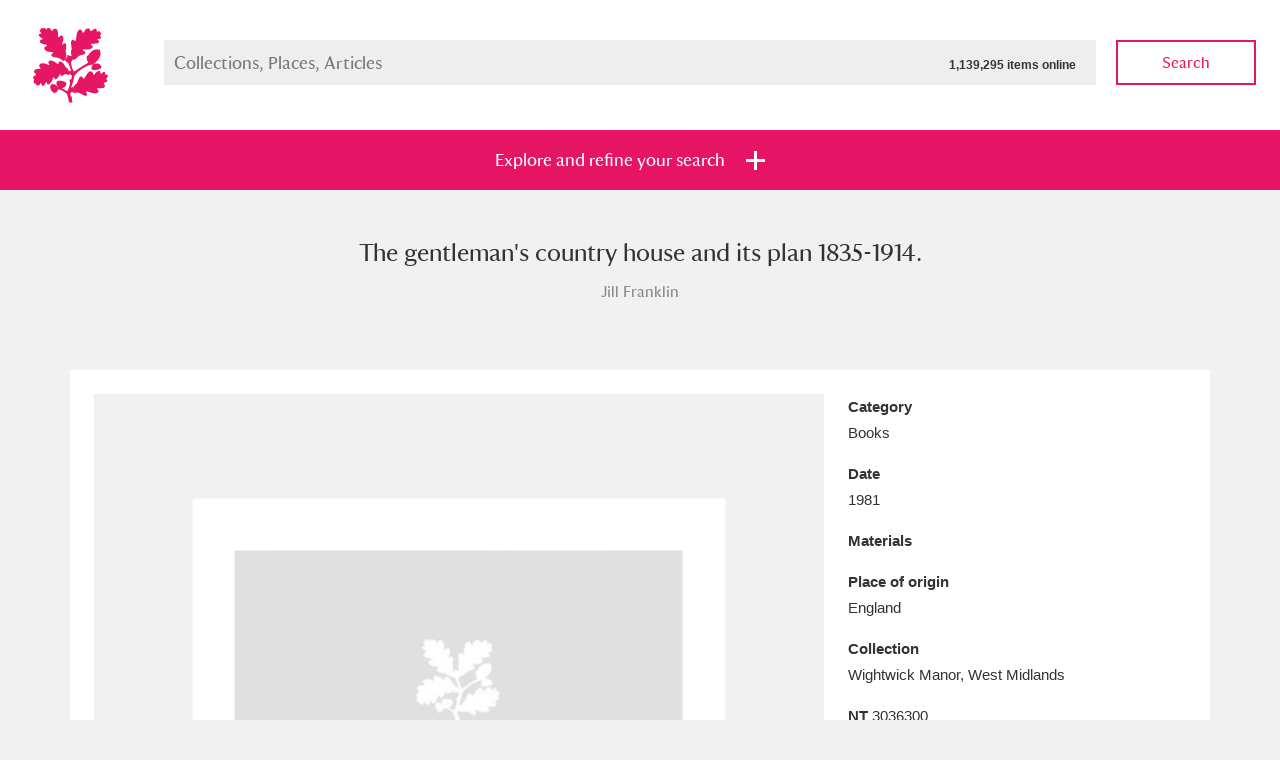

--- FILE ---
content_type: text/html; charset=utf-8
request_url: https://www.nationaltrustcollections.org.uk/object/3036300
body_size: 31305
content:

<!doctype html>
<!--[if lt IE 8]>   <html lang="en" class="no-js lt-ie10 lt-ie9 lt-ie8"> <![endif]-->
<!--[if IE 8]>      <html lang="en" class="no-js lt-ie10 lt-ie9 ie8"> <![endif]-->
<!--[if IE 9]>      <html lang="en" class="no-js lt-ie10 ie9-or-better ie9"> <![endif]-->
<!--[if ! IE]><!--> <html lang="en" class="no-js ie9-or-better ie10-or-better"> <!--<![endif]-->
<head>
	
<meta charset='utf-8' />
<title>The gentleman&#39;s country house and its plan 1835-1914. 3036300 | National Trust Collections</title>
<meta name="description" content="" />
<meta name="keywords" content="" />
<meta name="robots" content="index, follow" />
<meta name="author" content="National Trust" />
<meta name="google-site-verification" content="" />
<meta name="viewport" content="initial-scale=1, width=device-width" />
<meta http-equiv="imagetoolbar" content="no" />
<meta http-equiv="cleartype" content="on" />
<meta http-equiv="X-UA-Compatible" content="IE=Edge,chrome=1" />

<link rel="apple-touch-icon" sizes="57x57" href="/ntcAssets/img/icon/apple-touch-icon-57x57.png">
<link rel="apple-touch-icon" sizes="60x60" href="/ntcAssets/img/icon/apple-touch-icon-60x60.png">
<link rel="apple-touch-icon" sizes="72x72" href="/ntcAssets/img/icon/apple-touch-icon-72x72.png">
<link rel="apple-touch-icon" sizes="76x76" href="/ntcAssets/img/icon/apple-touch-icon-76x76.png">
<link rel="apple-touch-icon" sizes="114x114" href="/ntcAssets/img/icon/apple-touch-icon-114x114.png">
<link rel="apple-touch-icon" sizes="120x120" href="/ntcAssets/img/icon/apple-touch-icon-120x120.png">
<link rel="apple-touch-icon" sizes="144x144" href="/ntcAssets/img/icon/apple-touch-icon-144x144.png">
<link rel="apple-touch-icon" sizes="152x152" href="/ntcAssets/img/icon/apple-touch-icon-152x152.png">
<link rel="apple-touch-icon" sizes="180x180" href="/ntcAssets/img/icon/apple-touch-icon-180x180.png">
<link rel="icon" type="image/png" href="/ntcAssets/img/icon/favicon-32x32.png" sizes="32x32">
<link rel="icon" type="image/png" href="/ntcAssets/img/icon/android-chrome-192x192.png" sizes="192x192">
<link rel="icon" type="image/png" href="/ntcAssets/img/icon/favicon-96x96.png" sizes="96x96">
<link rel="icon" type="image/png" href="/ntcAssets/img/icon/favicon-16x16.png" sizes="16x16">
<link rel="manifest" href="/ntcAssets/img/icon/manifest.json">
<meta name="msapplication-TileColor" content="#e61464">
<meta name="msapplication-TileImage" content="/ntcAssets/img/icon/mstile-144x144.png">
<meta name="theme-color" content="#000000">

<meta name="twitter:card" value="summary">
<meta property="og:title" content="The gentleman&#39;s country house and its plan 1835-1914. 3036300" />
<meta property="og:type" content="article" />
<meta property="og:url" content="https://www.nationaltrustcollections.org.uk/object" />
<meta property="og:description" content="" />

<script>
    //test for JS support. apply class to prevent FOUC.
    document.documentElement.classList.toggle("no-js");
    document.documentElement.classList.toggle("js");
</script>

<!--[if gte IE 9]><!-->
<!-- build:css {{ASSET_PATH}}/css/screen.css -->
<link rel="stylesheet" type="text/css" href="/ntcAssets/css/screen.css?v=250509104332" />
<!-- endbuild -->
<!--<![endif]-->
<!-- build:css {{ASSET_PATH}}/css/print.css -->
<link rel="stylesheet" type="text/css" media="print" href="/ntcAssets/css/print.css?v=250509104332" />
<!-- endbuild -->
<!--[if lt IE 9]>
    <link rel="stylesheet" type="text/css" href="/ntcAssets/css/ie.css?v=250509104332" />
    <script src="https://html5shim.googlecode.com/svn/trunk/html5.js"></script>
    <script src="https://cdnjs.cloudflare.com/ajax/libs/respond.js/1.4.2/respond.min.js"></script>
<![endif]-->

<script>
  (function(i,s,o,g,r,a,m){i['GoogleAnalyticsObject']=r;i[r]=i[r]||function(){
  (i[r].q=i[r].q||[]).push(arguments)},i[r].l=1*new Date();a=s.createElement(o),
  m=s.getElementsByTagName(o)[0];a.async=1;a.src=g;m.parentNode.insertBefore(a,m)
  })(window,document,'script','//www.google-analytics.com/analytics.js','ga');

  ga('create', 'UA-27207282-1', 'auto');
  ga('send', 'pageview');

</script>

<script>var __uzdbm_1 = "9b615dac-8115-4bc8-a72f-fad0cbe3e1fc";var __uzdbm_2 = "MzZmNmIyNWYtZDdtYS00YWRmLTgxOTYtYTY5YzRmYjVmZmE1JDE4LjE5MS4xNDUuODc=";var __uzdbm_3 = "7f90009b615dac-8115-4bc8-a72f-fad0cbe3e1fc1-17660064551800-001ba10a134e5852d9d10";var __uzdbm_4 = "false";var __uzdbm_5 = "uzmx";var __uzdbm_6 = "7f9000b8bea9cb-1c84-4610-96fa-c9336264c8411-17660064551800-d89a50420e0011fe10";var __uzdbm_7 = "nationaltrustcollections.org.uk";</script> <script>   (function (w, d, e, u, c, g, a, b) {     w["SSJSConnectorObj"] = w["SSJSConnectorObj"] || {       ss_cid: c,       domain_info: "auto",     };     w[g] = function (i, j) {       w["SSJSConnectorObj"][i] = j;     };     a = d.createElement(e);     a.async = true;     if (       navigator.userAgent.indexOf('MSIE') !== -1 ||       navigator.appVersion.indexOf('Trident/') > -1     ) {       u = u.replace("/advanced/", "/advanced/ie/");     }     a.src = u;     b = d.getElementsByTagName(e)[0];     b.parentNode.insertBefore(a, b);   })(     window, document, "script", "https://www.nationaltrustcollections.org.uk/18f5227b-e27b-445a-a53f-f845fbe69b40/stormcaster.js", "d7mc", "ssConf"   );   ssConf("c1", "https://www.nationaltrustcollections.org.uk");   ssConf("c3", "c99a4269-161c-4242-a3f0-28d44fa6ce24");   ssConf("au", "nationaltrustcollections.org.uk");   ssConf("cu", "validate.perfdrive.com, ssc"); </script></head>
<body>
	

<form action="/umbraco/Surface/SearchSurface/SubmitFilters" method="post">    <header class="masthead masthead--reduced masthead--white">
        <a href="/" class="masthead__logo">
	<img src="/ntcAssets/img/ntlogo.svg" alt="National Trust">
</a>
        
<div class="main-search">
	<div class="main-search__field">
		<label for="SearchQuery_SearchTerms">Search Collections, Places , Articles</label>
		<input data-autocomplete-src="/Umbraco/Api/Autocomplete/GetTerms" id="SearchQuery_SearchTerms" maxlength="256" name="SearchQuery.SearchTerms" placeholder="Collections, Places, Articles" type="text" value="" /><span class="total-items">1,139,295 items online</span>
		<div class="autocomplete-wrap"></div>
	</div>
	<button type="submit" class="btn btn--ghost btn--pink main-search__submit js-searchsubmit" name="action:collections">Search</button>
</div>
    </header>


<section class="filter " id="jumpToFilters">
	<ul class="bare-list filter__tabs">
		<li class=""><a href="#" class="btn btn--highlight" data-tray=".filter-tray--collections"><span>Explore and refine your search</span></a></li>
	</ul>
    	<div class="filter-tray filter-tray--collections">
		<div class="filter-tray__top">
			<div class="wrap">

				
				

				<input id="SearchQuery_Sort" name="SearchQuery.Sort" type="hidden" value="" />

				
				<div class="filter-globals">
					<div class="unit">
						<span>Show me: </span>
						<span>
							<ul class="bare-list radio-bar">
								<li>
									<input checked="checked" id="FullCollection" name="SearchQuery.HighlightsOnly" type="radio" value="False" />
									<label for="FullCollection">Full collection</label>
								</li>
								<li>
									<input id="HighlightsOnly" name="SearchQuery.HighlightsOnly" type="radio" value="True" />
									<label for="HighlightsOnly">Just highlights</label>
								</li>
							</ul>
						</span>
					</div>
					<div class="unit">
						<span>and</span>
						<span>

							<ul class="bare-list check-list">
								<li>
									<span class="control control--check">
										<input id="SearchQuery_ImagesOnly" name="SearchQuery.ImagesOnly" type="checkbox" value="true" /><input name="SearchQuery.ImagesOnly" type="hidden" value="false" />
										<label for="SearchQuery_ImagesOnly">Items with images only</label>
									</span>
								</li>
								<li>
									<span class="control control--check">
										<input id="SearchQuery_OnShowOnly" name="SearchQuery.OnShowOnly" type="checkbox" value="true" /><input name="SearchQuery.OnShowOnly" type="hidden" value="false" />
										<label for="SearchQuery_OnShowOnly">Currently on show</label>
									</span>
								</li>
							</ul>
							
						</span>
					</div>
					<div class="unit">
						<span>
							<button type="submit" class="btn btn--pink" name="action:collections">Show results</button>
							<a href="/?Filters=Open#jumpToFilters">Clear all filters</a>
						</span>
					</div>
				</div>

				<div class="filter-sections cfx">
					<a href="#" data-target="places"class="active section-tab places-tab">Places</a><!--
					--><a href="#" class="section-tab" data-target="category">Category</a><!--
					--><a href="#" class="section-tab" data-target="time">Date</a><!--
					--><a href="#" class="section-tab" data-target="details">Details</a>
				</div>

			</div>
		</div>
		<div class="filter-tray__form">
			<div class="wrap">
				<section data-tab="places" class="filter-section filter-section--active">

					<ul class="bare-list alpha-links">

                            <li><a class="current attention" href="#" data-letter="a">A</a></li>

								    <li><a class="attention" href="#" data-letter="b">B</a></li>
								    <li><a class="attention" href="#" data-letter="c">C</a></li>
								    <li><a class="attention" href="#" data-letter="d">D</a></li>
								    <li><a class="attention" href="#" data-letter="e">E</a></li>
								    <li><a class="attention" href="#" data-letter="f">F</a></li>
								    <li><a class="attention" href="#" data-letter="g">G</a></li>
								    <li><a class="attention" href="#" data-letter="h">H</a></li>
								    <li><a class="attention" href="#" data-letter="i">I</a></li>
								    <li><a class="attention" href="#" data-letter="j">J</a></li>
								    <li><a class="attention" href="#" data-letter="k">K</a></li>
								    <li><a class="attention" href="#" data-letter="l">L</a></li>
								    <li><a class="attention" href="#" data-letter="m">M</a></li>
								    <li><a class="attention" href="#" data-letter="n">N</a></li>
								    <li><a class="attention" href="#" data-letter="o">O</a></li>
								    <li><a class="attention" href="#" data-letter="p">P</a></li>
								    <li><a class="attention" href="#" data-letter="q">Q</a></li>
								    <li><a class="attention" href="#" data-letter="r">R</a></li>
								    <li><a class="attention" href="#" data-letter="s">S</a></li>
								    <li><a class="attention" href="#" data-letter="t">T</a></li>
								    <li><a class="attention" href="#" data-letter="u">U</a></li>
								    <li><a class="attention" href="#" data-letter="v">V</a></li>
								    <li><a class="attention" href="#" data-letter="w">W</a></li>
								<li><span class="empty">X</span></li>
								    <li><a class="attention" href="#" data-letter="y">Y</a></li>
								<li><span class="empty">Z</span></li>
					</ul>

					<hr>

					<ul class="check-list bare-list">
							<li data-letter="a">
								<span class="control control--check">
									<input name="SearchQuery.Places" value="424ddd73fffffe0736b1466762b40af2" id="424ddd73fffffe0736b1466762b40af2" type="checkbox"  /><label for="424ddd73fffffe0736b1466762b40af2">Aberdeunant</label>
										<span class="item-bubble">33 items</span>
																	</span>
							</li>
							<li data-letter="a">
								<span class="control control--check">
									<input name="SearchQuery.Places" value="a71f17e5ffffe2201df37ca3d45961f4" id="a71f17e5ffffe2201df37ca3d45961f4" type="checkbox"  /><label for="a71f17e5ffffe2201df37ca3d45961f4">Aberdulais Tin Works and Waterfall</label>
										<span class="item-bubble">25 items</span>
																			<a href="/place/aberdulais-tin-works-and-waterfall">Explore</a>
								</span>
							</li>
							<li data-letter="a">
								<span class="control control--check">
									<input name="SearchQuery.Places" value="133a6434fffffe072eafdb9793ec7ba5" id="133a6434fffffe072eafdb9793ec7ba5" type="checkbox"  /><label for="133a6434fffffe072eafdb9793ec7ba5">Acorn Bank</label>
										<span class="item-bubble">89 items</span>
																	</span>
							</li>
							<li data-letter="a">
								<span class="control control--check">
									<input name="SearchQuery.Places" value="9bb2cc5dfffffe074c053972dbd66150" id="9bb2cc5dfffffe074c053972dbd66150" type="checkbox"  /><label for="9bb2cc5dfffffe074c053972dbd66150">A La Ronde</label>
										<span class="item-bubble">3,565 items</span>
																			<a href="/place/a-la-ronde">Explore</a>
								</span>
							</li>
							<li data-letter="a">
								<span class="control control--check">
									<input name="SearchQuery.Places" value="2aec54bbfffffe0722480241f0c0dfc5" id="2aec54bbfffffe0722480241f0c0dfc5" type="checkbox"  /><label for="2aec54bbfffffe0722480241f0c0dfc5">Alfriston Clergy House</label>
										<span class="item-bubble">97 items</span>
																			<a href="/place/alfriston-clergy-house">Explore</a>
								</span>
							</li>
							<li data-letter="a">
								<span class="control control--check">
									<input name="SearchQuery.Places" value="2af3660efffffe07224802410e75859f" id="2af3660efffffe07224802410e75859f" type="checkbox"  /><label for="2af3660efffffe07224802410e75859f">Allan Bank and Grasmere</label>
										<span class="item-bubble">14 items</span>
																	</span>
							</li>
							<li data-letter="a">
								<span class="control control--check">
									<input name="SearchQuery.Places" value="bc8b7089fffffe0767c7f5ed45f8ca48" id="bc8b7089fffffe0767c7f5ed45f8ca48" type="checkbox"  /><label for="bc8b7089fffffe0767c7f5ed45f8ca48">Amgueddfa Cymru - National Museum Wales, Cardiff</label>
										<span class="item-bubble">4 items</span>
																	</span>
							</li>
							<li data-letter="a">
								<span class="control control--check">
									<input name="SearchQuery.Places" value="4243dab7fffffe0736b14667b7bc215d" id="4243dab7fffffe0736b14667b7bc215d" type="checkbox"  /><label for="4243dab7fffffe0736b14667b7bc215d">Angel Corner</label>
										<span class="item-bubble">220 items</span>
																	</span>
							</li>
							<li data-letter="a">
								<span class="control control--check">
									<input name="SearchQuery.Places" value="6bf4c600fffffe074a1eb44a18a510de" id="6bf4c600fffffe074a1eb44a18a510de" type="checkbox"  /><label for="6bf4c600fffffe074a1eb44a18a510de">Anglesey Abbey, Gardens and Lode Mill</label>
										<span class="item-bubble">14,435 items</span>
																			<a href="/place/anglesey-abbey,-gardens-and-lode-mill">Explore</a>
								</span>
							</li>
							<li data-letter="a">
								<span class="control control--check">
									<input name="SearchQuery.Places" value="1b4076cdfffffe074c0539722c497c90" id="1b4076cdfffffe074c0539722c497c90" type="checkbox"  /><label for="1b4076cdfffffe074c0539722c497c90">Antony</label>
										<span class="item-bubble">211 items</span>
																			<a href="/place/antony">Explore</a>
								</span>
							</li>
							<li data-letter="a">
								<span class="control control--check">
									<input name="SearchQuery.Places" value="1f30a28bfffffe07224802411d3fee84" id="1f30a28bfffffe07224802411d3fee84" type="checkbox"  /><label for="1f30a28bfffffe07224802411d3fee84">Ardress House</label>
										<span class="item-bubble">1,242 items</span>
																			<a href="/place/ardress-house">Explore</a>
								</span>
							</li>
							<li data-letter="a">
								<span class="control control--check">
									<input name="SearchQuery.Places" value="37c91970fffffe0702132e0438f10c53" id="37c91970fffffe0702132e0438f10c53" type="checkbox"  /><label for="37c91970fffffe0702132e0438f10c53">The Argory</label>
										<span class="item-bubble">8,978 items</span>
																			<a href="/place/the-argory">Explore</a>
								</span>
							</li>
							<li data-letter="a">
								<span class="control control--check">
									<input name="SearchQuery.Places" value="14f7e675fffffe0722480241514595fe" id="14f7e675fffffe0722480241514595fe" type="checkbox"  /><label for="14f7e675fffffe0722480241514595fe">Arlington Court and the National Trust Carriage Museum</label>
										<span class="item-bubble">5,034 items</span>
																			<a href="/place/arlington-court-and-the-national-trust-carriage-museum">Explore</a>
								</span>
							</li>
							<li data-letter="a">
								<span class="control control--check">
									<input name="SearchQuery.Places" value="fe5be3bbfffffe07293a980b028bceec" id="fe5be3bbfffffe07293a980b028bceec" type="checkbox"  /><label for="fe5be3bbfffffe07293a980b028bceec">Ascott</label>
										<span class="item-bubble">62 items</span>
																			<a href="/place/ascott">Explore</a>
								</span>
							</li>
							<li data-letter="a">
								<span class="control control--check">
									<input name="SearchQuery.Places" value="168dd458fffffe073b1807c513e69618" id="168dd458fffffe073b1807c513e69618" type="checkbox"  /><label for="168dd458fffffe073b1807c513e69618">Ashdown</label>
										<span class="item-bubble">165 items</span>
																			<a href="/place/ashdown">Explore</a>
								</span>
							</li>
							<li data-letter="a">
								<span class="control control--check">
									<input name="SearchQuery.Places" value="eef5fc28fffffe0722480241aed5feee" id="eef5fc28fffffe0722480241aed5feee" type="checkbox"  /><label for="eef5fc28fffffe0722480241aed5feee">Attingham Park</label>
										<span class="item-bubble">13,203 items</span>
																			<a href="/place/attingham-park">Explore</a>
								</span>
							</li>
							<li data-letter="a">
								<span class="control control--check">
									<input name="SearchQuery.Places" value="2c200893fffffe0722480241215da19c" id="2c200893fffffe0722480241215da19c" type="checkbox"  /><label for="2c200893fffffe0722480241215da19c">Avebury</label>
										<span class="item-bubble">13,622 items</span>
																			<a href="/place/avebury">Explore</a>
								</span>
							</li>
							<li data-letter="b">
								<span class="control control--check">
									<input name="SearchQuery.Places" value="e707159afffffe0722480241716d6b0b" id="e707159afffffe0722480241716d6b0b" type="checkbox"  /><label for="e707159afffffe0722480241716d6b0b">Baddesley Clinton</label>
										<span class="item-bubble">4,858 items</span>
																			<a href="/place/baddesley-clinton">Explore</a>
								</span>
							</li>
							<li data-letter="b">
								<span class="control control--check">
									<input name="SearchQuery.Places" value="e4acc814fffffe07293a980bbf9dce61" id="e4acc814fffffe07293a980bbf9dce61" type="checkbox"  /><label for="e4acc814fffffe07293a980bbf9dce61">Bard Graduate Centre, New York</label>
										<span class="item-bubble">1 items</span>
																	</span>
							</li>
							<li data-letter="b">
								<span class="control control--check">
									<input name="SearchQuery.Places" value="7080e4c7fffffe0702132e043ff23606" id="7080e4c7fffffe0702132e043ff23606" type="checkbox"  /><label for="7080e4c7fffffe0702132e043ff23606">Barkway</label>
										<span class="item-bubble">5 items</span>
																	</span>
							</li>
							<li data-letter="b">
								<span class="control control--check">
									<input name="SearchQuery.Places" value="4c5aaa8ffffffe0775b3e6f170a5eaf7" id="4c5aaa8ffffffe0775b3e6f170a5eaf7" type="checkbox"  /><label for="4c5aaa8ffffffe0775b3e6f170a5eaf7">Barrington Court</label>
										<span class="item-bubble">149 items</span>
																			<a href="/place/barrington-court">Explore</a>
								</span>
							</li>
							<li data-letter="b">
								<span class="control control--check">
									<input name="SearchQuery.Places" value="1142124bfffffe0722480241302beaa2" id="1142124bfffffe0722480241302beaa2" type="checkbox"  /><label for="1142124bfffffe0722480241302beaa2">Basildon Park</label>
										<span class="item-bubble">2,002 items</span>
																			<a href="/place/basildon-park">Explore</a>
								</span>
							</li>
							<li data-letter="b">
								<span class="control control--check">
									<input name="SearchQuery.Places" value="0fc2e648fffffe0722480241999b2175" id="0fc2e648fffffe0722480241999b2175" type="checkbox"  /><label for="0fc2e648fffffe0722480241999b2175">Bateman&#39;s</label>
										<span class="item-bubble">4,760 items</span>
																			<a href="/place/bateman&#39;s">Explore</a>
								</span>
							</li>
							<li data-letter="b">
								<span class="control control--check">
									<input name="SearchQuery.Places" value="87dd3b48fffffe07610623b086ded16f" id="87dd3b48fffffe07610623b086ded16f" type="checkbox"  /><label for="87dd3b48fffffe07610623b086ded16f">The Beatles&#39; Childhood Homes, 20 Forthlin Road</label>
										<span class="item-bubble">438 items</span>
																			<a href="/place/the-beatles&#39;-childhood-homes,-20-forthlin-road,-allerton,-merseyside">Explore</a>
								</span>
							</li>
							<li data-letter="b">
								<span class="control control--check">
									<input name="SearchQuery.Places" value="21d67c18fffffe07224802413eba0229" id="21d67c18fffffe07224802413eba0229" type="checkbox"  /><label for="21d67c18fffffe07224802413eba0229">The Beatles&#39; Childhood Homes, Mendips</label>
										<span class="item-bubble">267 items</span>
																	</span>
							</li>
							<li data-letter="b">
								<span class="control control--check">
									<input name="SearchQuery.Places" value="01c90c8ffffffe0702132e046d04763d" id="01c90c8ffffffe0702132e046d04763d" type="checkbox"  /><label for="01c90c8ffffffe0702132e046d04763d">Beatrix Potter Gallery</label>
										<span class="item-bubble">101 items</span>
																			<a href="/place/hawkshead,-cumbria,-hill-top-and-beatrix-potter-gallery">Explore</a>
								</span>
							</li>
							<li data-letter="b">
								<span class="control control--check">
									<input name="SearchQuery.Places" value="35197ccefffffe0702132e04dbe44f1b" id="35197ccefffffe0702132e04dbe44f1b" type="checkbox"  /><label for="35197ccefffffe0702132e04dbe44f1b">Belton House</label>
										<span class="item-bubble">19,995 items</span>
																			<a href="/place/belton-house">Explore</a>
								</span>
							</li>
							<li data-letter="b">
								<span class="control control--check">
									<input name="SearchQuery.Places" value="2b25365ffffffe072248024148470c49" id="2b25365ffffffe072248024148470c49" type="checkbox"  /><label for="2b25365ffffffe072248024148470c49">Bembridge Windmill</label>
										<span class="item-bubble">36 items</span>
																			<a href="/place/bembridge-windmill">Explore</a>
								</span>
							</li>
							<li data-letter="b">
								<span class="control control--check">
									<input name="SearchQuery.Places" value="c931f496fffffe076dd330f4e66ef0ec" id="c931f496fffffe076dd330f4e66ef0ec" type="checkbox"  /><label for="c931f496fffffe076dd330f4e66ef0ec">Beningbrough Hall, Gallery and Gardens</label>
										<span class="item-bubble">1,917 items</span>
																			<a href="/place/beningbrough-hall,-gallery-and-gardens">Explore</a>
								</span>
							</li>
							<li data-letter="b">
								<span class="control control--check">
									<input name="SearchQuery.Places" value="2188e835fffffe07224802415c910fcf" id="2188e835fffffe07224802415c910fcf" type="checkbox"  /><label for="2188e835fffffe07224802415c910fcf">Benthall Hall</label>
										<span class="item-bubble">1,083 items</span>
																			<a href="/place/benthall-hall">Explore</a>
								</span>
							</li>
							<li data-letter="b">
								<span class="control control--check">
									<input name="SearchQuery.Places" value="8a88ec86ffffe22043ae6771de91e2b8" id="8a88ec86ffffe22043ae6771de91e2b8" type="checkbox"  /><label for="8a88ec86ffffe22043ae6771de91e2b8">Berkshire Record Office, Reading</label>
										<span class="item-bubble">5 items</span>
																	</span>
							</li>
							<li data-letter="b">
								<span class="control control--check">
									<input name="SearchQuery.Places" value="10065ca7fffffe07224802414c22f434" id="10065ca7fffffe07224802414c22f434" type="checkbox"  /><label for="10065ca7fffffe07224802414c22f434">Berrington Hall</label>
										<span class="item-bubble">2,249 items</span>
																			<a href="/place/berrington-hall">Explore</a>
								</span>
							</li>
							<li data-letter="b">
								<span class="control control--check">
									<input name="SearchQuery.Places" value="426b7671fffffe0736b146670015833b" id="426b7671fffffe0736b146670015833b" type="checkbox"  /><label for="426b7671fffffe0736b146670015833b">Biddulph Grange Garden</label>
										<span class="item-bubble">456 items</span>
																			<a href="/place/biddulph-grange-garden">Explore</a>
								</span>
							</li>
							<li data-letter="b">
								<span class="control control--check">
									<input name="SearchQuery.Places" value="244cec1bfffffe072248024196b52f60" id="244cec1bfffffe072248024196b52f60" type="checkbox"  /><label for="244cec1bfffffe072248024196b52f60">Birmingham Back To Backs</label>
										<span class="item-bubble">918 items</span>
																			<a href="/place/birmingham-back-to-backs">Explore</a>
								</span>
							</li>
							<li data-letter="b">
								<span class="control control--check">
									<input name="SearchQuery.Places" value="72354dccfffffe074a1eb44a11b9f0ca" id="72354dccfffffe074a1eb44a11b9f0ca" type="checkbox"  /><label for="72354dccfffffe074a1eb44a11b9f0ca">Blaise Hamlet</label>
										<span class="item-bubble">1 items</span>
																			<a href="/place/blaise-hamlet">Explore</a>
								</span>
							</li>
							<li data-letter="b">
								<span class="control control--check">
									<input name="SearchQuery.Places" value="9c43407effffe2201ebef065cf1ed578" id="9c43407effffe2201ebef065cf1ed578" type="checkbox"  /><label for="9c43407effffe2201ebef065cf1ed578">Blakeney National Nature Reserve</label>
										<span class="item-bubble">5 items</span>
																	</span>
							</li>
							<li data-letter="b">
								<span class="control control--check">
									<input name="SearchQuery.Places" value="ac32d929ffffe2207483389b18081ebc" id="ac32d929ffffe2207483389b18081ebc" type="checkbox"  /><label for="ac32d929ffffe2207483389b18081ebc">Blewcoat School</label>
										<span class="item-bubble">7 items</span>
																	</span>
							</li>
							<li data-letter="b">
								<span class="control control--check">
									<input name="SearchQuery.Places" value="726e0afafffffe074a1eb44abb245818" id="726e0afafffffe074a1eb44abb245818" type="checkbox"  /><label for="726e0afafffffe074a1eb44abb245818">Blickling Hall</label>
										<span class="item-bubble">20,472 items</span>
																			<a href="/place/blickling-hall">Explore</a>
								</span>
							</li>
							<li data-letter="b">
								<span class="control control--check">
									<input name="SearchQuery.Places" value="6925ac74fffffe074fe56fd10e9df261" id="6925ac74fffffe074fe56fd10e9df261" type="checkbox"  /><label for="6925ac74fffffe074fe56fd10e9df261">Bodiam Castle</label>
										<span class="item-bubble">799 items</span>
																			<a href="/place/bodiam-castle">Explore</a>
								</span>
							</li>
							<li data-letter="b">
								<span class="control control--check">
									<input name="SearchQuery.Places" value="8a9445a2ffffe22043ae6771d7878320" id="8a9445a2ffffe22043ae6771d7878320" type="checkbox"  /><label for="8a9445a2ffffe22043ae6771d7878320">Bodleian Library, Oxford</label>
										<span class="item-bubble">19 items</span>
																	</span>
							</li>
							<li data-letter="b">
								<span class="control control--check">
									<input name="SearchQuery.Places" value="1b46f44dfffffe074c053972b44780ca" id="1b46f44dfffffe074c053972b44780ca" type="checkbox"  /><label for="1b46f44dfffffe074c053972b44780ca">Bodnant Garden</label>
										<span class="item-bubble">73 items</span>
																			<a href="/place/bodnant-garden">Explore</a>
								</span>
							</li>
							<li data-letter="b">
								<span class="control control--check">
									<input name="SearchQuery.Places" value="d46c4864ffffe22018919ddbf7047e30" id="d46c4864ffffe22018919ddbf7047e30" type="checkbox"  /><label for="d46c4864ffffe22018919ddbf7047e30">Bodysgallen Hall and Spa</label>
										<span class="item-bubble">33 items</span>
																	</span>
							</li>
							<li data-letter="b">
								<span class="control control--check">
									<input name="SearchQuery.Places" value="253b5dd0fffffe07224802418e4a1da7" id="253b5dd0fffffe07224802418e4a1da7" type="checkbox"  /><label for="253b5dd0fffffe07224802418e4a1da7">Borrowdale and Derwent Water</label>
										<span class="item-bubble">792 items</span>
																	</span>
							</li>
							<li data-letter="b">
								<span class="control control--check">
									<input name="SearchQuery.Places" value="03add5bbfffffe0725145d1a01d814d3" id="03add5bbfffffe0725145d1a01d814d3" type="checkbox"  /><label for="03add5bbfffffe0725145d1a01d814d3">Bossington</label>
										<span class="item-bubble">20 items</span>
																	</span>
							</li>
							<li data-letter="b">
								<span class="control control--check">
									<input name="SearchQuery.Places" value="2b297326fffffe0722480241443cf6c1" id="2b297326fffffe0722480241443cf6c1" type="checkbox"  /><label for="2b297326fffffe0722480241443cf6c1">Botallack</label>
										<span class="item-bubble">4 items</span>
																	</span>
							</li>
							<li data-letter="b">
								<span class="control control--check">
									<input name="SearchQuery.Places" value="6ba894a4fffffe0702132e045e6d6461" id="6ba894a4fffffe0702132e045e6d6461" type="checkbox"  /><label for="6ba894a4fffffe0702132e045e6d6461">Bourne Mill</label>
										<span class="item-bubble">26 items</span>
																	</span>
							</li>
							<li data-letter="b">
								<span class="control control--check">
									<input name="SearchQuery.Places" value="2a4dd15efffffe0722480241bf95c2d0" id="2a4dd15efffffe0722480241bf95c2d0" type="checkbox"  /><label for="2a4dd15efffffe0722480241bf95c2d0">Box Hill</label>
										<span class="item-bubble">61 items</span>
																	</span>
							</li>
							<li data-letter="b">
								<span class="control control--check">
									<input name="SearchQuery.Places" value="2b3d7855fffffe0722480241c436f487" id="2b3d7855fffffe0722480241c436f487" type="checkbox"  /><label for="2b3d7855fffffe0722480241c436f487">Bradenham</label>
										<span class="item-bubble">28 items</span>
																	</span>
							</li>
							<li data-letter="b">
								<span class="control control--check">
									<input name="SearchQuery.Places" value="297a6305fffffe0722480241ba008c8f" id="297a6305fffffe0722480241ba008c8f" type="checkbox"  /><label for="297a6305fffffe0722480241ba008c8f">Bradley</label>
										<span class="item-bubble">320 items</span>
																			<a href="/place/bradley">Explore</a>
								</span>
							</li>
							<li data-letter="b">
								<span class="control control--check">
									<input name="SearchQuery.Places" value="2c1a0693fffffe072248024128ac04e3" id="2c1a0693fffffe072248024128ac04e3" type="checkbox"  /><label for="2c1a0693fffffe072248024128ac04e3">Braithwaite Hall</label>
										<span class="item-bubble">6 items</span>
																	</span>
							</li>
							<li data-letter="b">
								<span class="control control--check">
									<input name="SearchQuery.Places" value="2af9e4d6fffffe0722480241e1c92e5c" id="2af9e4d6fffffe0722480241e1c92e5c" type="checkbox"  /><label for="2af9e4d6fffffe0722480241e1c92e5c">Branscombe Old Bakery</label>
										<span class="item-bubble">53 items</span>
																			<a href="/place/branscombe-old-bakery">Explore</a>
								</span>
							</li>
							<li data-letter="b">
								<span class="control control--check">
									<input name="SearchQuery.Places" value="359644a9fffffe077ccdd98fb1069776" id="359644a9fffffe077ccdd98fb1069776" type="checkbox"  /><label for="359644a9fffffe077ccdd98fb1069776">Brantwood, Coniston</label>
										<span class="item-bubble">1 items</span>
																	</span>
							</li>
							<li data-letter="b">
								<span class="control control--check">
									<input name="SearchQuery.Places" value="2c1ddbc7fffffe0722480241b95b883a" id="2c1ddbc7fffffe0722480241b95b883a" type="checkbox"  /><label for="2c1ddbc7fffffe0722480241b95b883a">Brighstone</label>
										<span class="item-bubble">2 items</span>
																	</span>
							</li>
							<li data-letter="b">
								<span class="control control--check">
									<input name="SearchQuery.Places" value="5a20a362ff96140746c4fa2e2852f7a5" id="5a20a362ff96140746c4fa2e2852f7a5" type="checkbox"  /><label for="5a20a362ff96140746c4fa2e2852f7a5">British Lawnmower Museum, Southport</label>
										<span class="item-bubble">2 items</span>
																	</span>
							</li>
							<li data-letter="b">
								<span class="control control--check">
									<input name="SearchQuery.Places" value="c5712a65fffffe071faa7cec30ff793e" id="c5712a65fffffe071faa7cec30ff793e" type="checkbox"  /><label for="c5712a65fffffe071faa7cec30ff793e">British Library, London</label>
										<span class="item-bubble">7 items</span>
																	</span>
							</li>
							<li data-letter="b">
								<span class="control control--check">
									<input name="SearchQuery.Places" value="2abf1faafffffe0722480241c42183c9" id="2abf1faafffffe0722480241c42183c9" type="checkbox"  /><label for="2abf1faafffffe0722480241c42183c9">Brockhampton</label>
										<span class="item-bubble">122 items</span>
																			<a href="/place/brockhampton">Explore</a>
								</span>
							</li>
							<li data-letter="b">
								<span class="control control--check">
									<input name="SearchQuery.Places" value="0b715131fffffe0725145d1a69d1fbf5" id="0b715131fffffe0725145d1a69d1fbf5" type="checkbox"  /><label for="0b715131fffffe0725145d1a69d1fbf5">Brownsea Island</label>
										<span class="item-bubble">119 items</span>
																	</span>
							</li>
							<li data-letter="b">
								<span class="control control--check">
									<input name="SearchQuery.Places" value="079f92c5fffffe07293a980ba32bd868" id="079f92c5fffffe07293a980ba32bd868" type="checkbox"  /><label for="079f92c5fffffe07293a980ba32bd868">Buckinghamshire County Museum, Aylesbury</label>
										<span class="item-bubble">1 items</span>
																	</span>
							</li>
							<li data-letter="b">
								<span class="control control--check">
									<input name="SearchQuery.Places" value="1f8927a5fffffe07224802419099c77f" id="1f8927a5fffffe07224802419099c77f" type="checkbox"  /><label for="1f8927a5fffffe07224802419099c77f">Buckland Abbey</label>
										<span class="item-bubble">925 items</span>
																			<a href="/place/buckland-abbey">Explore</a>
								</span>
							</li>
							<li data-letter="b">
								<span class="control control--check">
									<input name="SearchQuery.Places" value="4270a899fffffe0736b1466740a030dd" id="4270a899fffffe0736b1466740a030dd" type="checkbox"  /><label for="4270a899fffffe0736b1466740a030dd">Buscot and Coleshill</label>
										<span class="item-bubble">724 items</span>
																	</span>
							</li>
							<li data-letter="b">
								<span class="control control--check">
									<input name="SearchQuery.Places" value="5984dfdcffffe2207483389bda54aba9" id="5984dfdcffffe2207483389bda54aba9" type="checkbox"  /><label for="5984dfdcffffe2207483389bda54aba9">Buttermere Valley</label>
										<span class="item-bubble">95 items</span>
																	</span>
							</li>
							<li data-letter="c">
								<span class="control control--check">
									<input name="SearchQuery.Places" value="6dac6590fffffe071477516b08100b49" id="6dac6590fffffe071477516b08100b49" type="checkbox"  /><label for="6dac6590fffffe071477516b08100b49">Calke Abbey</label>
										<span class="item-bubble">38,300 items</span>
																			<a href="/place/calke-abbey">Explore</a>
								</span>
							</li>
							<li data-letter="c">
								<span class="control control--check">
									<input name="SearchQuery.Places" value="6ad45b1cffffe220207d353c8ec7cc47" id="6ad45b1cffffe220207d353c8ec7cc47" type="checkbox"  /><label for="6ad45b1cffffe220207d353c8ec7cc47">Cambridge University Library</label>
										<span class="item-bubble">1 items</span>
																	</span>
							</li>
							<li data-letter="c">
								<span class="control control--check">
									<input name="SearchQuery.Places" value="4c6bcb29fffffe0775b3e6f10e69ffec" id="4c6bcb29fffffe0775b3e6f10e69ffec" type="checkbox"  /><label for="4c6bcb29fffffe0775b3e6f10e69ffec">Canons Ashby</label>
										<span class="item-bubble">3,890 items</span>
																			<a href="/place/canons-ashby">Explore</a>
								</span>
							</li>
							<li data-letter="c">
								<span class="control control--check">
									<input name="SearchQuery.Places" value="1d603b79fffffe0725145d1a5f53b551" id="1d603b79fffffe0725145d1a5f53b551" type="checkbox"  /><label for="1d603b79fffffe0725145d1a5f53b551">Carlyle&#39;s House</label>
										<span class="item-bubble">1,533 items</span>
																			<a href="/place/carlyle&#39;s-house">Explore</a>
								</span>
							</li>
							<li data-letter="c">
								<span class="control control--check">
									<input name="SearchQuery.Places" value="af2261d6fffffe0736b14667b18955cb" id="af2261d6fffffe0736b14667b18955cb" type="checkbox"  /><label for="af2261d6fffffe0736b14667b18955cb">Carrick-A-Rede</label>
										<span class="item-bubble">403 items</span>
																	</span>
							</li>
							<li data-letter="c">
								<span class="control control--check">
									<input name="SearchQuery.Places" value="208fa507fffffe07224802410b5bf675" id="208fa507fffffe07224802410b5bf675" type="checkbox"  /><label for="208fa507fffffe07224802410b5bf675">Castle Coole</label>
										<span class="item-bubble">125 items</span>
																			<a href="/place/castle-coole">Explore</a>
								</span>
							</li>
							<li data-letter="c">
								<span class="control control--check">
									<input name="SearchQuery.Places" value="30f0dd51fffffe0702132e044605920e" id="30f0dd51fffffe0702132e044605920e" type="checkbox"  /><label for="30f0dd51fffffe0702132e044605920e">Castle Drogo</label>
										<span class="item-bubble">11,256 items</span>
																			<a href="/place/castle-drogo">Explore</a>
								</span>
							</li>
							<li data-letter="c">
								<span class="control control--check">
									<input name="SearchQuery.Places" value="4cf9606afffffe0775b3e6f12df14858" id="4cf9606afffffe0775b3e6f12df14858" type="checkbox"  /><label for="4cf9606afffffe0775b3e6f12df14858">Castle Ward</label>
										<span class="item-bubble">9,683 items</span>
																			<a href="/place/castle-ward">Explore</a>
								</span>
							</li>
							<li data-letter="c">
								<span class="control control--check">
									<input name="SearchQuery.Places" value="133fba5bfffffe072eafdb97c4847a3e" id="133fba5bfffffe072eafdb97c4847a3e" type="checkbox"  /><label for="133fba5bfffffe072eafdb97c4847a3e">Cautley</label>
										<span class="item-bubble">4 items</span>
																	</span>
							</li>
							<li data-letter="c">
								<span class="control control--check">
									<input name="SearchQuery.Places" value="24d540b9fffffe074c05397222326555" id="24d540b9fffffe074c05397222326555" type="checkbox"  /><label for="24d540b9fffffe074c05397222326555">Cawston</label>
										<span class="item-bubble">1 items</span>
																	</span>
							</li>
							<li data-letter="c">
								<span class="control control--check">
									<input name="SearchQuery.Places" value="2b100e62fffffe0722480241206eca73" id="2b100e62fffffe0722480241206eca73" type="checkbox"  /><label for="2b100e62fffffe0722480241206eca73">Cedar House</label>
										<span class="item-bubble">38 items</span>
																	</span>
							</li>
							<li data-letter="c">
								<span class="control control--check">
									<input name="SearchQuery.Places" value="8a959592ffffe22043ae67712bd15f94" id="8a959592ffffe22043ae67712bd15f94" type="checkbox"  /><label for="8a959592ffffe22043ae67712bd15f94">Centre for Buckinghamshire Studies, Aylesbury</label>
										<span class="item-bubble">3 items</span>
																	</span>
							</li>
							<li data-letter="c">
								<span class="control control--check">
									<input name="SearchQuery.Places" value="8a9ba77affffe22043ae67719be508c1" id="8a9ba77affffe22043ae67719be508c1" type="checkbox"  /><label for="8a9ba77affffe22043ae67719be508c1">Centre for Kentish Studies, Maidstone</label>
										<span class="item-bubble">4 items</span>
																	</span>
							</li>
							<li data-letter="c">
								<span class="control control--check">
									<input name="SearchQuery.Places" value="ee7a3cacfffffe07224802419f377a4f" id="ee7a3cacfffffe07224802419f377a4f" type="checkbox"  /><label for="ee7a3cacfffffe07224802419f377a4f">Charlecote Park</label>
										<span class="item-bubble">6,781 items</span>
																			<a href="/place/charlecote-park">Explore</a>
								</span>
							</li>
							<li data-letter="c">
								<span class="control control--check">
									<input name="SearchQuery.Places" value="4921b4c1fffffe073cfcf5659eade120" id="4921b4c1fffffe073cfcf5659eade120" type="checkbox"  /><label for="4921b4c1fffffe073cfcf5659eade120">Chartwell</label>
										<span class="item-bubble">7,351 items</span>
																			<a href="/place/chartwell">Explore</a>
								</span>
							</li>
							<li data-letter="c">
								<span class="control control--check">
									<input name="SearchQuery.Places" value="5b47ddebfffffe07539b5af2cfa16582" id="5b47ddebfffffe07539b5af2cfa16582" type="checkbox"  /><label for="5b47ddebfffffe07539b5af2cfa16582">Chastleton</label>
										<span class="item-bubble">5,414 items</span>
																			<a href="/place/chastleton">Explore</a>
								</span>
							</li>
							<li data-letter="c">
								<span class="control control--check">
									<input name="SearchQuery.Places" value="17d827d7fffffe0725145d1a177d5155" id="17d827d7fffffe0725145d1a177d5155" type="checkbox"  /><label for="17d827d7fffffe0725145d1a177d5155">Chedworth Roman Villa</label>
										<span class="item-bubble">2,005 items</span>
																			<a href="/place/chedworth-roman-villa">Explore</a>
								</span>
							</li>
							<li data-letter="c">
								<span class="control control--check">
									<input name="SearchQuery.Places" value="266f5516fffffe072248024189e7dbf5" id="266f5516fffffe072248024189e7dbf5" type="checkbox"  /><label for="266f5516fffffe072248024189e7dbf5">Cherryburn</label>
										<span class="item-bubble">1,195 items</span>
																			<a href="/place/cherryburn">Explore</a>
								</span>
							</li>
							<li data-letter="c">
								<span class="control control--check">
									<input name="SearchQuery.Places" value="7c8912defffffe074a1eb44ae5c6026d" id="7c8912defffffe074a1eb44ae5c6026d" type="checkbox"  /><label for="7c8912defffffe074a1eb44ae5c6026d">The Children&#39;s Country House at Sudbury</label>
										<span class="item-bubble">24,701 items</span>
																			<a href="/place/the-children&#39;s-country-house-at-sudbury">Explore</a>
								</span>
							</li>
							<li data-letter="c">
								<span class="control control--check">
									<input name="SearchQuery.Places" value="d53d0986fffffe076dd330f4b8fc3555" id="d53d0986fffffe076dd330f4b8fc3555" type="checkbox"  /><label for="d53d0986fffffe076dd330f4b8fc3555">Chirk Castle</label>
										<span class="item-bubble">3,659 items</span>
																			<a href="/place/chirk-castle">Explore</a>
								</span>
							</li>
							<li data-letter="c">
								<span class="control control--check">
									<input name="SearchQuery.Places" value="9bd3a6b5fffffe074c053972d9d27559" id="9bd3a6b5fffffe074c053972d9d27559" type="checkbox"  /><label for="9bd3a6b5fffffe074c053972d9d27559">The Church House</label>
										<span class="item-bubble">17 items</span>
																	</span>
							</li>
							<li data-letter="c">
								<span class="control control--check">
									<input name="SearchQuery.Places" value="8a9ebf2bffffe22043ae67710694e993" id="8a9ebf2bffffe22043ae67710694e993" type="checkbox"  /><label for="8a9ebf2bffffe22043ae67710694e993">Churchill Archives Centre, Chesterton</label>
										<span class="item-bubble">5 items</span>
																	</span>
							</li>
							<li data-letter="c">
								<span class="control control--check">
									<input name="SearchQuery.Places" value="48c549f3fffffe077b00940c7130188f" id="48c549f3fffffe077b00940c7130188f" type="checkbox"  /><label for="48c549f3fffffe077b00940c7130188f">Churchill College, Cambridge</label>
										<span class="item-bubble">334 items</span>
																	</span>
							</li>
							<li data-letter="c">
								<span class="control control--check">
									<input name="SearchQuery.Places" value="48c4fefffffffe077b00940c0351cbaf" id="48c4fefffffffe077b00940c0351cbaf" type="checkbox"  /><label for="48c4fefffffffe077b00940c0351cbaf">Churchill War Rooms, London</label>
										<span class="item-bubble">107 items</span>
																	</span>
							</li>
							<li data-letter="c">
								<span class="control control--check">
									<input name="SearchQuery.Places" value="80427390ffffe22043ae677172204115" id="80427390ffffe22043ae677172204115" type="checkbox"  /><label for="80427390ffffe22043ae677172204115">City of Westminster Archives Centre, London</label>
										<span class="item-bubble">1 items</span>
																	</span>
							</li>
							<li data-letter="c">
								<span class="control control--check">
									<input name="SearchQuery.Places" value="8a9c998cfffffe0736b1466762400ea0" id="8a9c998cfffffe0736b1466762400ea0" type="checkbox"  /><label for="8a9c998cfffffe0736b1466762400ea0">Clandon Park</label>
										<span class="item-bubble">3,331 items</span>
																			<a href="/place/clandon-park">Explore</a>
								</span>
							</li>
							<li data-letter="c">
								<span class="control control--check">
									<input name="SearchQuery.Places" value="2c165fc3fffffe0722480241b14e2582" id="2c165fc3fffffe0722480241b14e2582" type="checkbox"  /><label for="2c165fc3fffffe0722480241b14e2582">Claremont Landscape Garden</label>
										<span class="item-bubble">23 items</span>
																			<a href="/place/claremont-landscape-garden">Explore</a>
								</span>
							</li>
							<li data-letter="c">
								<span class="control control--check">
									<input name="SearchQuery.Places" value="af31aac0fffffe0736b14667f649eaa1" id="af31aac0fffffe0736b14667f649eaa1" type="checkbox"  /><label for="af31aac0fffffe0736b14667f649eaa1">Claydon</label>
										<span class="item-bubble">374 items</span>
																			<a href="/place/claydon">Explore</a>
								</span>
							</li>
							<li data-letter="c">
								<span class="control control--check">
									<input name="SearchQuery.Places" value="1fb1d87dfffffe0722480241a228445f" id="1fb1d87dfffffe0722480241a228445f" type="checkbox"  /><label for="1fb1d87dfffffe0722480241a228445f">Clevedon Court</label>
										<span class="item-bubble">796 items</span>
																			<a href="/place/clevedon-court">Explore</a>
								</span>
							</li>
							<li data-letter="c">
								<span class="control control--check">
									<input name="SearchQuery.Places" value="220fed01fffffe072248024187b2dc7a" id="220fed01fffffe072248024187b2dc7a" type="checkbox"  /><label for="220fed01fffffe072248024187b2dc7a">Cliveden</label>
										<span class="item-bubble">1,088 items</span>
																			<a href="/place/cliveden">Explore</a>
								</span>
							</li>
							<li data-letter="c">
								<span class="control control--check">
									<input name="SearchQuery.Places" value="29b97738fffffe07224802418f51e80d" id="29b97738fffffe07224802418f51e80d" type="checkbox"  /><label for="29b97738fffffe07224802418f51e80d">Clouds Hill</label>
										<span class="item-bubble">514 items</span>
																			<a href="/place/clouds-hill">Explore</a>
								</span>
							</li>
							<li data-letter="c">
								<span class="control control--check">
									<input name="SearchQuery.Places" value="250ff02afffffe0722480241a2df4c1a" id="250ff02afffffe0722480241a2df4c1a" type="checkbox"  /><label for="250ff02afffffe0722480241a2df4c1a">Clumber Park</label>
										<span class="item-bubble">1,822 items</span>
																			<a href="/place/clumber-park">Explore</a>
								</span>
							</li>
							<li data-letter="c">
								<span class="control control--check">
									<input name="SearchQuery.Places" value="4d516981fffffe0743527cad8ed7c785" id="4d516981fffffe0743527cad8ed7c785" type="checkbox"  /><label for="4d516981fffffe0743527cad8ed7c785">Colby Estate</label>
										<span class="item-bubble">89 items</span>
																	</span>
							</li>
							<li data-letter="c">
								<span class="control control--check">
									<input name="SearchQuery.Places" value="8122ecc6fffffe074a1eb44a6b8ce9a3" id="8122ecc6fffffe074a1eb44a6b8ce9a3" type="checkbox"  /><label for="8122ecc6fffffe074a1eb44a6b8ce9a3">Coleridge Cottage</label>
										<span class="item-bubble">125 items</span>
																			<a href="/place/coleridge-cottage">Explore</a>
								</span>
							</li>
							<li data-letter="c">
								<span class="control control--check">
									<input name="SearchQuery.Places" value="8043843ffffffe075df94b1215562483" id="8043843ffffffe075df94b1215562483" type="checkbox"  /><label for="8043843ffffffe075df94b1215562483">Coleton Fishacre</label>
										<span class="item-bubble">6,953 items</span>
																			<a href="/place/coleton-fishacre">Explore</a>
								</span>
							</li>
							<li data-letter="c">
								<span class="control control--check">
									<input name="SearchQuery.Places" value="5a6360a1fffffe07539b5af272fba908" id="5a6360a1fffffe07539b5af272fba908" type="checkbox"  /><label for="5a6360a1fffffe07539b5af272fba908">Compton Castle</label>
										<span class="item-bubble">76 items</span>
																	</span>
							</li>
							<li data-letter="c">
								<span class="control control--check">
									<input name="SearchQuery.Places" value="2a35bbfffffffe072248024127e26977" id="2a35bbfffffffe072248024127e26977" type="checkbox"  /><label for="2a35bbfffffffe072248024127e26977">Coniston</label>
										<span class="item-bubble">108 items</span>
																	</span>
							</li>
							<li data-letter="c">
								<span class="control control--check">
									<input name="SearchQuery.Places" value="2b15af83fffffe0722480241ec9a034b" id="2b15af83fffffe0722480241ec9a034b" type="checkbox"  /><label for="2b15af83fffffe0722480241ec9a034b">Coombe End</label>
										<span class="item-bubble">4 items</span>
																	</span>
							</li>
							<li data-letter="c">
								<span class="control control--check">
									<input name="SearchQuery.Places" value="11442122fffffe072eafdb97cac33d06" id="11442122fffffe072eafdb97cac33d06" type="checkbox"  /><label for="11442122fffffe072eafdb97cac33d06">Copt Hall Marshes</label>
										<span class="item-bubble">2 items</span>
																	</span>
							</li>
							<li data-letter="c">
								<span class="control control--check">
									<input name="SearchQuery.Places" value="2aef9e87fffffe0722480241adc31d91" id="2aef9e87fffffe0722480241adc31d91" type="checkbox"  /><label for="2aef9e87fffffe0722480241adc31d91">Corfe Castle</label>
										<span class="item-bubble">128 items</span>
																	</span>
							</li>
							<li data-letter="c">
								<span class="control control--check">
									<input name="SearchQuery.Places" value="aeecc83bffffe2203c2b8939a5c35b60" id="aeecc83bffffe2203c2b8939a5c35b60" type="checkbox"  /><label for="aeecc83bffffe2203c2b8939a5c35b60">Cornwall Record Office, Truro</label>
										<span class="item-bubble">2 items</span>
																	</span>
							</li>
							<li data-letter="c">
								<span class="control control--check">
									<input name="SearchQuery.Places" value="10e1a8a4fffffe0702132e04b6e5ef70" id="10e1a8a4fffffe0702132e04b6e5ef70" type="checkbox"  /><label for="10e1a8a4fffffe0702132e04b6e5ef70">Cotehele</label>
										<span class="item-bubble">2,941 items</span>
																			<a href="/place/cotehele">Explore</a>
								</span>
							</li>
							<li data-letter="c">
								<span class="control control--check">
									<input name="SearchQuery.Places" value="c86900b0fffffe076dd330f45ac0018c" id="c86900b0fffffe076dd330f45ac0018c" type="checkbox"  /><label for="c86900b0fffffe076dd330f45ac0018c">Coughton Court</label>
										<span class="item-bubble">1,500 items</span>
																			<a href="/place/coughton-court">Explore</a>
								</span>
							</li>
							<li data-letter="c">
								<span class="control control--check">
									<input name="SearchQuery.Places" value="2adf9356fffffe07224802417c5b8743" id="2adf9356fffffe07224802417c5b8743" type="checkbox"  /><label for="2adf9356fffffe07224802417c5b8743">The Courts Garden</label>
										<span class="item-bubble">203 items</span>
																	</span>
							</li>
							<li data-letter="c">
								<span class="control control--check">
									<input name="SearchQuery.Places" value="2ad7c888fffffe072248024199673dc5" id="2ad7c888fffffe072248024199673dc5" type="checkbox"  /><label for="2ad7c888fffffe072248024199673dc5">Craflwyn and Beddgelert</label>
										<span class="item-bubble">90 items</span>
																	</span>
							</li>
							<li data-letter="c">
								<span class="control control--check">
									<input name="SearchQuery.Places" value="37240f13fffffe0725145d1a16583b78" id="37240f13fffffe0725145d1a16583b78" type="checkbox"  /><label for="37240f13fffffe0725145d1a16583b78">Cragside</label>
										<span class="item-bubble">22,339 items</span>
																			<a href="/place/cragside">Explore</a>
								</span>
							</li>
							<li data-letter="c">
								<span class="control control--check">
									<input name="SearchQuery.Places" value="22371998fffffe0722480241586c0552" id="22371998fffffe0722480241586c0552" type="checkbox"  /><label for="22371998fffffe0722480241586c0552">Croft Castle and Parkland</label>
										<span class="item-bubble">1,339 items</span>
																			<a href="/place/croft-castle-and-parkland">Explore</a>
								</span>
							</li>
							<li data-letter="c">
								<span class="control control--check">
									<input name="SearchQuery.Places" value="2a5f4340fffffe0722480241f58956f4" id="2a5f4340fffffe0722480241f58956f4" type="checkbox"  /><label for="2a5f4340fffffe0722480241f58956f4">Crom</label>
										<span class="item-bubble">138 items</span>
																	</span>
							</li>
							<li data-letter="c">
								<span class="control control--check">
									<input name="SearchQuery.Places" value="2c0cb267fffffe0722480241c940fe15" id="2c0cb267fffffe0722480241c940fe15" type="checkbox"  /><label for="2c0cb267fffffe0722480241c940fe15">Croome</label>
										<span class="item-bubble">849 items</span>
																			<a href="/place/croome">Explore</a>
								</span>
							</li>
							<li data-letter="c">
								<span class="control control--check">
									<input name="SearchQuery.Places" value="2e4e093cfffffe074fe56fd114ee1a5c" id="2e4e093cfffffe074fe56fd114ee1a5c" type="checkbox"  /><label for="2e4e093cfffffe074fe56fd114ee1a5c">The Crown Bar</label>
										<span class="item-bubble">32 items</span>
																	</span>
							</li>
							<li data-letter="c">
								<span class="control control--check">
									<input name="SearchQuery.Places" value="2aada79efffffe072248024193048240" id="2aada79efffffe072248024193048240" type="checkbox"  /><label for="2aada79efffffe072248024193048240">Cwmmau Farmhouse</label>
										<span class="item-bubble">1 items</span>
																	</span>
							</li>
							<li data-letter="d">
								<span class="control control--check">
									<input name="SearchQuery.Places" value="2a59e058fffffe0722480241fe503035" id="2a59e058fffffe0722480241fe503035" type="checkbox"  /><label for="2a59e058fffffe0722480241fe503035">Dalton Castle</label>
										<span class="item-bubble">122 items</span>
																			<a href="/place/dalton-castle">Explore</a>
								</span>
							</li>
							<li data-letter="d">
								<span class="control control--check">
									<input name="SearchQuery.Places" value="c29cd4bcffffe2203c2b893932ce50f2" id="c29cd4bcffffe2203c2b893932ce50f2" type="checkbox"  /><label for="c29cd4bcffffe2203c2b893932ce50f2">Derbyshire Records Office, Matlock</label>
										<span class="item-bubble">40 items</span>
																	</span>
							</li>
							<li data-letter="d">
								<span class="control control--check">
									<input name="SearchQuery.Places" value="2b420223fffffe0722480241b35cccff" id="2b420223fffffe0722480241b35cccff" type="checkbox"  /><label for="2b420223fffffe0722480241b35cccff">Derrymore House</label>
										<span class="item-bubble">16 items</span>
																	</span>
							</li>
							<li data-letter="d">
								<span class="control control--check">
									<input name="SearchQuery.Places" value="66e540b5fffffe077b00940c87bb9e9b" id="66e540b5fffffe077b00940c87bb9e9b" type="checkbox"  /><label for="66e540b5fffffe077b00940c87bb9e9b">Devil&#39;s Dyke</label>
										<span class="item-bubble">252 items</span>
																	</span>
							</li>
							<li data-letter="d">
								<span class="control control--check">
									<input name="SearchQuery.Places" value="7c4f3d21ffffe22018919ddb26f64e63" id="7c4f3d21ffffe22018919ddb26f64e63" type="checkbox"  /><label for="7c4f3d21ffffe22018919ddb26f64e63">Devon Records, Exeter</label>
										<span class="item-bubble">314 items</span>
																	</span>
							</li>
							<li data-letter="d">
								<span class="control control--check">
									<input name="SearchQuery.Places" value="211ac726fffffe072248024190509d32" id="211ac726fffffe072248024190509d32" type="checkbox"  /><label for="211ac726fffffe072248024190509d32">Dinefwr</label>
										<span class="item-bubble">688 items</span>
																			<a href="/place/dinefwr">Explore</a>
								</span>
							</li>
							<li data-letter="d">
								<span class="control control--check">
									<input name="SearchQuery.Places" value="16c5ef22fffffe0725145d1abf7580dc" id="16c5ef22fffffe0725145d1abf7580dc" type="checkbox"  /><label for="16c5ef22fffffe0725145d1abf7580dc">Dolaucothi Estate Woodland</label>
										<span class="item-bubble">346 items</span>
																			<a href="/place/dolaucothi-estate-woodland">Explore</a>
								</span>
							</li>
							<li data-letter="d">
								<span class="control control--check">
									<input name="SearchQuery.Places" value="d06c2932fffffe0736b1466745d52ca4" id="d06c2932fffffe0736b1466745d52ca4" type="checkbox"  /><label for="d06c2932fffffe0736b1466745d52ca4">Dorneywood Garden</label>
										<span class="item-bubble">2,429 items</span>
																	</span>
							</li>
							<li data-letter="d">
								<span class="control control--check">
									<input name="SearchQuery.Places" value="1b8a04cefffffe0742d2f1995c1d6e2e" id="1b8a04cefffffe0742d2f1995c1d6e2e" type="checkbox"  /><label for="1b8a04cefffffe0742d2f1995c1d6e2e">Dorset History Centre, Dorchester</label>
										<span class="item-bubble">2,527 items</span>
																	</span>
							</li>
							<li data-letter="d">
								<span class="control control--check">
									<input name="SearchQuery.Places" value="6acd9ad0ffffe220207d353ca3357d82" id="6acd9ad0ffffe220207d353ca3357d82" type="checkbox"  /><label for="6acd9ad0ffffe220207d353ca3357d82">Down House, Kent</label>
										<span class="item-bubble">3 items</span>
																	</span>
							</li>
							<li data-letter="d">
								<span class="control control--check">
									<input name="SearchQuery.Places" value="6ced67e1ff9614076e5fb30e6faa26c1" id="6ced67e1ff9614076e5fb30e6faa26c1" type="checkbox"  /><label for="6ced67e1ff9614076e5fb30e6faa26c1">Drovers Estate</label>
										<span class="item-bubble">1 items</span>
																	</span>
							</li>
							<li data-letter="d">
								<span class="control control--check">
									<input name="SearchQuery.Places" value="05b658d8fffffe072248024184459235" id="05b658d8fffffe072248024184459235" type="checkbox"  /><label for="05b658d8fffffe072248024184459235">Dudmaston</label>
										<span class="item-bubble">4,395 items</span>
																			<a href="/place/dudmaston">Explore</a>
								</span>
							</li>
							<li data-letter="d">
								<span class="control control--check">
									<input name="SearchQuery.Places" value="1d6bd5eefffffe0725145d1aa16f7158" id="1d6bd5eefffffe0725145d1aa16f7158" type="checkbox"  /><label for="1d6bd5eefffffe0725145d1aa16f7158">Dunham Massey</label>
										<span class="item-bubble">40,363 items</span>
																			<a href="/place/dunham-massey">Explore</a>
								</span>
							</li>
							<li data-letter="d">
								<span class="control control--check">
									<input name="SearchQuery.Places" value="ee06697ffffffe072248024141c8bf61" id="ee06697ffffffe072248024141c8bf61" type="checkbox"  /><label for="ee06697ffffffe072248024141c8bf61">Dunster Castle and Watermill</label>
										<span class="item-bubble">3,292 items</span>
																			<a href="/place/dunster-castle-and-watermill">Explore</a>
								</span>
							</li>
							<li data-letter="d">
								<span class="control control--check">
									<input name="SearchQuery.Places" value="8ae9d1f8ffffe220717cca47429f6d34" id="8ae9d1f8ffffe220717cca47429f6d34" type="checkbox"  /><label for="8ae9d1f8ffffe220717cca47429f6d34">Dyffryn Gardens</label>
										<span class="item-bubble">275 items</span>
																			<a href="/place/dyffryn-gardens">Explore</a>
								</span>
							</li>
							<li data-letter="d">
								<span class="control control--check">
									<input name="SearchQuery.Places" value="2c3e3eebfffffe07224802414ea67b17" id="2c3e3eebfffffe07224802414ea67b17" type="checkbox"  /><label for="2c3e3eebfffffe07224802414ea67b17">Dyrham Park</label>
										<span class="item-bubble">8,903 items</span>
																			<a href="/place/dyrham-park">Explore</a>
								</span>
							</li>
							<li data-letter="e">
								<span class="control control--check">
									<input name="SearchQuery.Places" value="2b316748fffffe0722480241bf5df12d" id="2b316748fffffe0722480241bf5df12d" type="checkbox"  /><label for="2b316748fffffe0722480241bf5df12d">Eastbury Manor House</label>
										<span class="item-bubble">31 items</span>
																	</span>
							</li>
							<li data-letter="e">
								<span class="control control--check">
									<input name="SearchQuery.Places" value="2b3af94cfffffe07224802416a3cf55a" id="2b3af94cfffffe07224802416a3cf55a" type="checkbox"  /><label for="2b3af94cfffffe07224802416a3cf55a">Eastlands: Stable Cottage</label>
										<span class="item-bubble">25 items</span>
																	</span>
							</li>
							<li data-letter="e">
								<span class="control control--check">
									<input name="SearchQuery.Places" value="26d2acdefffffe07224802412f83010d" id="26d2acdefffffe07224802412f83010d" type="checkbox"  /><label for="26d2acdefffffe07224802412f83010d">East Pool Mine</label>
										<span class="item-bubble">304 items</span>
																			<a href="/place/east-pool-mine">Explore</a>
								</span>
							</li>
							<li data-letter="e">
								<span class="control control--check">
									<input name="SearchQuery.Places" value="248d3224fffffe0722480241ef643f53" id="248d3224fffffe0722480241ef643f53" type="checkbox"  /><label for="248d3224fffffe0722480241ef643f53">East Riddlesden Hall</label>
										<span class="item-bubble">777 items</span>
																			<a href="/place/east-riddlesden-hall">Explore</a>
								</span>
							</li>
							<li data-letter="e">
								<span class="control control--check">
									<input name="SearchQuery.Places" value="8a9f607cffffe22043ae6771b95863be" id="8a9f607cffffe22043ae6771b95863be" type="checkbox"  /><label for="8a9f607cffffe22043ae6771b95863be">East Sussex and Brighton and Hove Record Office</label>
										<span class="item-bubble">3 items</span>
																	</span>
							</li>
							<li data-letter="e">
								<span class="control control--check">
									<input name="SearchQuery.Places" value="9c0ed2dffffffe074c0539729baeeba2" id="9c0ed2dffffffe074c0539729baeeba2" type="checkbox"  /><label for="9c0ed2dffffffe074c0539729baeeba2">Ebworth</label>
										<span class="item-bubble">65 items</span>
																	</span>
							</li>
							<li data-letter="e">
								<span class="control control--check">
									<input name="SearchQuery.Places" value="2a540571fffffe0722480241fa7b5abf" id="2a540571fffffe0722480241fa7b5abf" type="checkbox"  /><label for="2a540571fffffe0722480241fa7b5abf">Egryn</label>
										<span class="item-bubble">161 items</span>
																	</span>
							</li>
							<li data-letter="e">
								<span class="control control--check">
									<input name="SearchQuery.Places" value="1c72d622ffffe2207483389b087e8993" id="1c72d622ffffe2207483389b087e8993" type="checkbox"  /><label for="1c72d622ffffe2207483389b087e8993">Elizabethan House Museum</label>
										<span class="item-bubble">50 items</span>
																	</span>
							</li>
							<li data-letter="e">
								<span class="control control--check">
									<input name="SearchQuery.Places" value="87a1ffc5fffffe0736b14667cec6e825" id="87a1ffc5fffffe0736b14667cec6e825" type="checkbox"  /><label for="87a1ffc5fffffe0736b14667cec6e825">Emmetts Garden</label>
										<span class="item-bubble">52 items</span>
																	</span>
							</li>
							<li data-letter="e">
								<span class="control control--check">
									<input name="SearchQuery.Places" value="04093901fffffe0725145d1ae59d05c8" id="04093901fffffe0725145d1ae59d05c8" type="checkbox"  /><label for="04093901fffffe0725145d1ae59d05c8">Erddig</label>
										<span class="item-bubble">24,591 items</span>
																			<a href="/place/erddig">Explore</a>
								</span>
							</li>
							<li data-letter="f">
								<span class="control control--check">
									<input name="SearchQuery.Places" value="272090fffffffe0722480241cd5854cd" id="272090fffffffe0722480241cd5854cd" type="checkbox"  /><label for="272090fffffffe0722480241cd5854cd">Farnborough Hall</label>
										<span class="item-bubble">916 items</span>
																	</span>
							</li>
							<li data-letter="f">
								<span class="control control--check">
									<input name="SearchQuery.Places" value="6050047cffffe2201f3d19fbbf774588" id="6050047cffffe2201f3d19fbbf774588" type="checkbox"  /><label for="6050047cffffe2201f3d19fbbf774588">Farne Islands</label>
										<span class="item-bubble">65 items</span>
																	</span>
							</li>
							<li data-letter="f">
								<span class="control control--check">
									<input name="SearchQuery.Places" value="1f63235efffffe074c053972af71bf61" id="1f63235efffffe074c053972af71bf61" type="checkbox"  /><label for="1f63235efffffe074c053972af71bf61">Felbrigg Hall, Gardens and Estate</label>
										<span class="item-bubble">22,879 items</span>
																			<a href="/place/felbrigg-hall,-gardens-and-estate">Explore</a>
								</span>
							</li>
							<li data-letter="f">
								<span class="control control--check">
									<input name="SearchQuery.Places" value="1342e2a5fffffe072eafdb97531b21cc" id="1342e2a5fffffe072eafdb97531b21cc" type="checkbox"  /><label for="1342e2a5fffffe072eafdb97531b21cc">Fell Foot</label>
										<span class="item-bubble">2 items</span>
																	</span>
							</li>
							<li data-letter="f">
								<span class="control control--check">
									<input name="SearchQuery.Places" value="d05959fefffffe0736b14667574d9479" id="d05959fefffffe0736b14667574d9479" type="checkbox"  /><label for="d05959fefffffe0736b14667574d9479">Fenton House and Garden</label>
										<span class="item-bubble">2,338 items</span>
																			<a href="/place/fenton-house-and-garden">Explore</a>
								</span>
							</li>
							<li data-letter="f">
								<span class="control control--check">
									<input name="SearchQuery.Places" value="426fd032ff96140767a489df3e99000f" id="426fd032ff96140767a489df3e99000f" type="checkbox"  /><label for="426fd032ff96140767a489df3e99000f">Ffestiniog &amp; Welsh Highland Railways, Gwynedd</label>
										<span class="item-bubble">1 items</span>
																	</span>
							</li>
							<li data-letter="f">
								<span class="control control--check">
									<input name="SearchQuery.Places" value="1b4a8badfffffe074c053972ae7fe29e" id="1b4a8badfffffe074c053972ae7fe29e" type="checkbox"  /><label for="1b4a8badfffffe074c053972ae7fe29e">Finch Foundry</label>
										<span class="item-bubble">1,029 items</span>
																			<a href="/place/finch-foundry">Explore</a>
								</span>
							</li>
							<li data-letter="f">
								<span class="control control--check">
									<input name="SearchQuery.Places" value="e5894e25ff9614071cc610fa213b046d" id="e5894e25ff9614071cc610fa213b046d" type="checkbox"  /><label for="e5894e25ff9614071cc610fa213b046d">The Firs</label>
										<span class="item-bubble">4 items</span>
																	</span>
							</li>
							<li data-letter="f">
								<span class="control control--check">
									<input name="SearchQuery.Places" value="5d6f182efffffe07539b5af2967c7814" id="5d6f182efffffe07539b5af2967c7814" type="checkbox"  /><label for="5d6f182efffffe07539b5af2967c7814">Flatford</label>
										<span class="item-bubble">759 items</span>
																	</span>
							</li>
							<li data-letter="f">
								<span class="control control--check">
									<input name="SearchQuery.Places" value="03d5ad2bfffffe0725145d1ac248abe1" id="03d5ad2bfffffe0725145d1ac248abe1" type="checkbox"  /><label for="03d5ad2bfffffe0725145d1ac248abe1">The Fleece Inn</label>
										<span class="item-bubble">515 items</span>
																	</span>
							</li>
							<li data-letter="f">
								<span class="control control--check">
									<input name="SearchQuery.Places" value="2e73074bffffe220132a5d28b011e965" id="2e73074bffffe220132a5d28b011e965" type="checkbox"  /><label for="2e73074bffffe220132a5d28b011e965">Flintshire Record Office, Hawarden</label>
										<span class="item-bubble">4 items</span>
																	</span>
							</li>
							<li data-letter="f">
								<span class="control control--check">
									<input name="SearchQuery.Places" value="82c40600fffffe074a1eb44ae8a0e60a" id="82c40600fffffe074a1eb44ae8a0e60a" type="checkbox"  /><label for="82c40600fffffe074a1eb44ae8a0e60a">Florence Court</label>
										<span class="item-bubble">3,308 items</span>
																			<a href="/place/florence-court">Explore</a>
								</span>
							</li>
							<li data-letter="f">
								<span class="control control--check">
									<input name="SearchQuery.Places" value="2ae7dceefffffe07224802410a0824ef" id="2ae7dceefffffe07224802410a0824ef" type="checkbox"  /><label for="2ae7dceefffffe07224802410a0824ef">Fountains Abbey and Studley Royal Water Garden</label>
										<span class="item-bubble">193 items</span>
																	</span>
							</li>
							<li data-letter="f">
								<span class="control control--check">
									<input name="SearchQuery.Places" value="60dff8fffffffe075df94b1211153d93" id="60dff8fffffffe075df94b1211153d93" type="checkbox"  /><label for="60dff8fffffffe075df94b1211153d93">Freshwater West and Gupton Farm</label>
										<span class="item-bubble">59 items</span>
																	</span>
							</li>
							<li data-letter="g">
								<span class="control control--check">
									<input name="SearchQuery.Places" value="226f5d28fffffe0722480241fdc0a6e4" id="226f5d28fffffe0722480241fdc0a6e4" type="checkbox"  /><label for="226f5d28fffffe0722480241fdc0a6e4">Gawthorpe Hall</label>
										<span class="item-bubble">455 items</span>
																			<a href="/place/gawthorpe-hall">Explore</a>
								</span>
							</li>
							<li data-letter="g">
								<span class="control control--check">
									<input name="SearchQuery.Places" value="b503f48affffe2206e0a08795df9c9bf" id="b503f48affffe2206e0a08795df9c9bf" type="checkbox"  /><label for="b503f48affffe2206e0a08795df9c9bf">Geevor Tin Mine, Cornwall</label>
										<span class="item-bubble">3 items</span>
																	</span>
							</li>
							<li data-letter="g">
								<span class="control control--check">
									<input name="SearchQuery.Places" value="2b4b33e3fffffe07224802417f3a9feb" id="2b4b33e3fffffe07224802417f3a9feb" type="checkbox"  /><label for="2b4b33e3fffffe07224802417f3a9feb">George Inn</label>
										<span class="item-bubble">21 items</span>
																	</span>
							</li>
							<li data-letter="g">
								<span class="control control--check">
									<input name="SearchQuery.Places" value="2ac887eefffffe07224802419559fc0f" id="2ac887eefffffe07224802419559fc0f" type="checkbox"  /><label for="2ac887eefffffe07224802419559fc0f">George Stephenson&#39;s Birthplace</label>
										<span class="item-bubble">90 items</span>
																			<a href="/place/george-stephenson&#39;s-birthplace">Explore</a>
								</span>
							</li>
							<li data-letter="g">
								<span class="control control--check">
									<input name="SearchQuery.Places" value="4d4cd0affffffe0743527cad649481e9" id="4d4cd0affffffe0743527cad649481e9" type="checkbox"  /><label for="4d4cd0affffffe0743527cad649481e9">Giant&#39;s Causeway</label>
										<span class="item-bubble">76 items</span>
																	</span>
							</li>
							<li data-letter="g">
								<span class="control control--check">
									<input name="SearchQuery.Places" value="279248f2fffffe0722480241bcc8f3d8" id="279248f2fffffe0722480241bcc8f3d8" type="checkbox"  /><label for="279248f2fffffe0722480241bcc8f3d8">Gibside</label>
										<span class="item-bubble">281 items</span>
																			<a href="/place/gibside">Explore</a>
								</span>
							</li>
							<li data-letter="g">
								<span class="control control--check">
									<input name="SearchQuery.Places" value="a7f3ad2bfffffe0736b1466759570aec" id="a7f3ad2bfffffe0736b1466759570aec" type="checkbox"  /><label for="a7f3ad2bfffffe0736b1466759570aec">Glendurgan Garden</label>
										<span class="item-bubble">1 items</span>
																	</span>
							</li>
							<li data-letter="g">
								<span class="control control--check">
									<input name="SearchQuery.Places" value="aeee2cbdffffe2203c2b89393f2ed3a2" id="aeee2cbdffffe2203c2b89393f2ed3a2" type="checkbox"  /><label for="aeee2cbdffffe2203c2b89393f2ed3a2">Gloucestershire Record Office, Gloucester</label>
										<span class="item-bubble">6 items</span>
																	</span>
							</li>
							<li data-letter="g">
								<span class="control control--check">
									<input name="SearchQuery.Places" value="2aa0ce4efffffe07224802419fd29ab5" id="2aa0ce4efffffe07224802419fd29ab5" type="checkbox"  /><label for="2aa0ce4efffffe07224802419fd29ab5">Goddards</label>
										<span class="item-bubble">133 items</span>
																	</span>
							</li>
							<li data-letter="g">
								<span class="control control--check">
									<input name="SearchQuery.Places" value="9bce7d3cfffffe074c0539725f195562" id="9bce7d3cfffffe074c0539725f195562" type="checkbox"  /><label for="9bce7d3cfffffe074c0539725f195562">Godolphin</label>
										<span class="item-bubble">295 items</span>
																	</span>
							</li>
							<li data-letter="g">
								<span class="control control--check">
									<input name="SearchQuery.Places" value="5d6c0743fffffe07539b5af20beeffa4" id="5d6c0743fffffe07539b5af20beeffa4" type="checkbox"  /><label for="5d6c0743fffffe07539b5af20beeffa4">Grange Barn</label>
										<span class="item-bubble">447 items</span>
																	</span>
							</li>
							<li data-letter="g">
								<span class="control control--check">
									<input name="SearchQuery.Places" value="24aeb83ffffffe072248024140255ae8" id="24aeb83ffffffe072248024140255ae8" type="checkbox"  /><label for="24aeb83ffffffe072248024140255ae8">Grantham House</label>
										<span class="item-bubble">283 items</span>
																	</span>
							</li>
							<li data-letter="g">
								<span class="control control--check">
									<input name="SearchQuery.Places" value="0d21c0cafffffe07293a980bafeba1a4" id="0d21c0cafffffe07293a980bafeba1a4" type="checkbox"  /><label for="0d21c0cafffffe07293a980bafeba1a4">Grasmere Village Hall</label>
										<span class="item-bubble">1 items</span>
																	</span>
							</li>
							<li data-letter="g">
								<span class="control control--check">
									<input name="SearchQuery.Places" value="1cb3b355fffffe0725145d1a3b56fecc" id="1cb3b355fffffe0725145d1a3b56fecc" type="checkbox"  /><label for="1cb3b355fffffe0725145d1a3b56fecc">Gray&#39;s Printing Press</label>
										<span class="item-bubble">906 items</span>
																			<a href="/place/gray&#39;s-printing-press">Explore</a>
								</span>
							</li>
							<li data-letter="g">
								<span class="control control--check">
									<input name="SearchQuery.Places" value="26be22edfffffe07224802419af09c11" id="26be22edfffffe07224802419af09c11" type="checkbox"  /><label for="26be22edfffffe07224802419af09c11">Great Chalfield Manor and Garden</label>
										<span class="item-bubble">276 items</span>
																			<a href="/place/great-chalfield-manor-and-garden">Explore</a>
								</span>
							</li>
							<li data-letter="g">
								<span class="control control--check">
									<input name="SearchQuery.Places" value="618c8c2efffffe0767c7f5ede9c1ab88" id="618c8c2efffffe0767c7f5ede9c1ab88" type="checkbox"  /><label for="618c8c2efffffe0767c7f5ede9c1ab88">Great Langdale</label>
										<span class="item-bubble">511 items</span>
																	</span>
							</li>
							<li data-letter="g">
								<span class="control control--check">
									<input name="SearchQuery.Places" value="12cd1453fffffe0725145d1a24401d8f" id="12cd1453fffffe0725145d1a24401d8f" type="checkbox"  /><label for="12cd1453fffffe0725145d1a24401d8f">Greenway</label>
										<span class="item-bubble">11,302 items</span>
																			<a href="/place/greenway">Explore</a>
								</span>
							</li>
							<li data-letter="g">
								<span class="control control--check">
									<input name="SearchQuery.Places" value="ec2f8e10fffffe0722480241883450a9" id="ec2f8e10fffffe0722480241883450a9" type="checkbox"  /><label for="ec2f8e10fffffe0722480241883450a9">Greyfriars House and Garden</label>
										<span class="item-bubble">755 items</span>
																			<a href="/place/greyfriars-house-and-garden">Explore</a>
								</span>
							</li>
							<li data-letter="g">
								<span class="control control--check">
									<input name="SearchQuery.Places" value="42aa716bfffffe07538783c9a8a150b5" id="42aa716bfffffe07538783c9a8a150b5" type="checkbox"  /><label for="42aa716bfffffe07538783c9a8a150b5">Greys Court</label>
										<span class="item-bubble">6,104 items</span>
																			<a href="/place/greys-court">Explore</a>
								</span>
							</li>
							<li data-letter="g">
								<span class="control control--check">
									<input name="SearchQuery.Places" value="41b9500ffffffe0702132e0467b7407f" id="41b9500ffffffe0702132e0467b7407f" type="checkbox"  /><label for="41b9500ffffffe0702132e0467b7407f">Gunby Estate, Hall and Gardens</label>
										<span class="item-bubble">8,848 items</span>
																			<a href="/place/gunby-estate,-hall-and-gardens">Explore</a>
								</span>
							</li>
							<li data-letter="h">
								<span class="control control--check">
									<input name="SearchQuery.Places" value="8dfa6edbffffe22023331c1a4969ee27" id="8dfa6edbffffe22023331c1a4969ee27" type="checkbox"  /><label for="8dfa6edbffffe22023331c1a4969ee27">Hafod y Llan</label>
										<span class="item-bubble">27 items</span>
																	</span>
							</li>
							<li data-letter="h">
								<span class="control control--check">
									<input name="SearchQuery.Places" value="461ad7aaffffe22065b3a2b3db1ee1c0" id="461ad7aaffffe22065b3a2b3db1ee1c0" type="checkbox"  /><label for="461ad7aaffffe22065b3a2b3db1ee1c0">Hailes Abbey</label>
										<span class="item-bubble">1 items</span>
																	</span>
							</li>
							<li data-letter="h">
								<span class="control control--check">
									<input name="SearchQuery.Places" value="c5e53769fffffe076dd330f4722b8566" id="c5e53769fffffe076dd330f4722b8566" type="checkbox"  /><label for="c5e53769fffffe076dd330f4722b8566">Ham House and Garden</label>
										<span class="item-bubble">5,472 items</span>
																			<a href="/place/ham-house-and-garden">Explore</a>
								</span>
							</li>
							<li data-letter="h">
								<span class="control control--check">
									<input name="SearchQuery.Places" value="8aa2d39cffffe22043ae677110ad7acb" id="8aa2d39cffffe22043ae677110ad7acb" type="checkbox"  /><label for="8aa2d39cffffe22043ae677110ad7acb">Hampshire Record Office, Winchester</label>
										<span class="item-bubble">4 items</span>
																	</span>
							</li>
							<li data-letter="h">
								<span class="control control--check">
									<input name="SearchQuery.Places" value="ec4b0982fffffe07224802410826df76" id="ec4b0982fffffe07224802410826df76" type="checkbox"  /><label for="ec4b0982fffffe07224802410826df76">Hanbury Hall</label>
										<span class="item-bubble">3,725 items</span>
																			<a href="/place/hanbury-hall">Explore</a>
								</span>
							</li>
							<li data-letter="h">
								<span class="control control--check">
									<input name="SearchQuery.Places" value="b4807f32fffffe07647e6ec434fbd9d1" id="b4807f32fffffe07647e6ec434fbd9d1" type="checkbox"  /><label for="b4807f32fffffe07647e6ec434fbd9d1">The Hardmans&#39; House</label>
										<span class="item-bubble">9,182 items</span>
																			<a href="/place/the-hardmans&#39;-house">Explore</a>
								</span>
							</li>
							<li data-letter="h">
								<span class="control control--check">
									<input name="SearchQuery.Places" value="fe53e11efffffe0725145d1ad9d9aafe" id="fe53e11efffffe0725145d1ad9d9aafe" type="checkbox"  /><label for="fe53e11efffffe0725145d1ad9d9aafe">Hardwick</label>
										<span class="item-bubble">7,883 items</span>
																			<a href="/place/hardwick">Explore</a>
								</span>
							</li>
							<li data-letter="h">
								<span class="control control--check">
									<input name="SearchQuery.Places" value="296ef57bfffffe07224802417161d89a" id="296ef57bfffffe07224802417161d89a" type="checkbox"  /><label for="296ef57bfffffe07224802417161d89a">Hardy&#39;s Cottage</label>
										<span class="item-bubble">182 items</span>
																	</span>
							</li>
							<li data-letter="h">
								<span class="control control--check">
									<input name="SearchQuery.Places" value="2c0b0c78fffffe07224802414b0f85de" id="2c0b0c78fffffe07224802414b0f85de" type="checkbox"  /><label for="2c0b0c78fffffe07224802414b0f85de">Hare Hill</label>
										<span class="item-bubble">19 items</span>
																	</span>
							</li>
							<li data-letter="h">
								<span class="control control--check">
									<input name="SearchQuery.Places" value="8711e35bffffe22018919ddb4ede5e23" id="8711e35bffffe22018919ddb4ede5e23" type="checkbox"  /><label for="8711e35bffffe22018919ddb4ede5e23">Hartwell House</label>
										<span class="item-bubble">152 items</span>
																	</span>
							</li>
							<li data-letter="h">
								<span class="control control--check">
									<input name="SearchQuery.Places" value="b856f74cfffffe0767c7f5eda1b4fc7b" id="b856f74cfffffe0767c7f5eda1b4fc7b" type="checkbox"  /><label for="b856f74cfffffe0767c7f5eda1b4fc7b">Harvington Hall, Worcestershire</label>
										<span class="item-bubble">7 items</span>
																	</span>
							</li>
							<li data-letter="h">
								<span class="control control--check">
									<input name="SearchQuery.Places" value="16d28127fffffe0725145d1a36d04ca0" id="16d28127fffffe0725145d1a36d04ca0" type="checkbox"  /><label for="16d28127fffffe0725145d1a36d04ca0">Hatchlands Park</label>
										<span class="item-bubble">855 items</span>
																			<a href="/place/hatchlands-park">Explore</a>
								</span>
							</li>
							<li data-letter="h">
								<span class="control control--check">
									<input name="SearchQuery.Places" value="2b455525fffffe07224802414b1985d8" id="2b455525fffffe07224802414b1985d8" type="checkbox"  /><label for="2b455525fffffe07224802414b1985d8">Hatfield Forest</label>
										<span class="item-bubble">19 items</span>
																	</span>
							</li>
							<li data-letter="h">
								<span class="control control--check">
									<input name="SearchQuery.Places" value="74861d1dffffe2206276c31f0463d6d6" id="74861d1dffffe2206276c31f0463d6d6" type="checkbox"  /><label for="74861d1dffffe2206276c31f0463d6d6">Heelis</label>
										<span class="item-bubble">8 items</span>
																	</span>
							</li>
							<li data-letter="h">
								<span class="control control--check">
									<input name="SearchQuery.Places" value="e9ad34f2fffffe0722480241107bae26" id="e9ad34f2fffffe0722480241107bae26" type="checkbox"  /><label for="e9ad34f2fffffe0722480241107bae26">Hezlett House</label>
										<span class="item-bubble">1,096 items</span>
																			<a href="/place/hezlett-house">Explore</a>
								</span>
							</li>
							<li data-letter="h">
								<span class="control control--check">
									<input name="SearchQuery.Places" value="03c1c9dffffffe0725145d1a910f3dab" id="03c1c9dffffffe0725145d1a910f3dab" type="checkbox"  /><label for="03c1c9dffffffe0725145d1a910f3dab">Hidcote</label>
										<span class="item-bubble">270 items</span>
																	</span>
							</li>
							<li data-letter="h">
								<span class="control control--check">
									<input name="SearchQuery.Places" value="fca22d62ffffe22066136c0ff2cd0610" id="fca22d62ffffe22066136c0ff2cd0610" type="checkbox"  /><label for="fca22d62ffffe22066136c0ff2cd0610">The Higgins Bedford</label>
										<span class="item-bubble">1 items</span>
																	</span>
							</li>
							<li data-letter="h">
								<span class="control control--check">
									<input name="SearchQuery.Places" value="abce7f0aff9614074bee99d7149049bf" id="abce7f0aff9614074bee99d7149049bf" type="checkbox"  /><label for="abce7f0aff9614074bee99d7149049bf">Hill Top</label>
										<span class="item-bubble">2,188 items</span>
																	</span>
							</li>
							<li data-letter="h">
								<span class="control control--check">
									<input name="SearchQuery.Places" value="cab9d62aff9614075ebc72e08d18db7a" id="cab9d62aff9614075ebc72e08d18db7a" type="checkbox"  /><label for="cab9d62aff9614075ebc72e08d18db7a">Hillwood Estate, Museum &amp; Gardens, Washington D.C.</label>
										<span class="item-bubble">1 items</span>
																	</span>
							</li>
							<li data-letter="h">
								<span class="control control--check">
									<input name="SearchQuery.Places" value="d0490650fffffe0736b146671b697b44" id="d0490650fffffe0736b146671b697b44" type="checkbox"  /><label for="d0490650fffffe0736b146671b697b44">Hinton Ampner</label>
										<span class="item-bubble">3,543 items</span>
																			<a href="/place/hinton-ampner">Explore</a>
								</span>
							</li>
							<li data-letter="h">
								<span class="control control--check">
									<input name="SearchQuery.Places" value="d84d2392fffffe072248024181250f88" id="d84d2392fffffe072248024181250f88" type="checkbox"  /><label for="d84d2392fffffe072248024181250f88">The Homewood</label>
										<span class="item-bubble">692 items</span>
																			<a href="/place/the-homewood">Explore</a>
								</span>
							</li>
							<li data-letter="h">
								<span class="control control--check">
									<input name="SearchQuery.Places" value="2b0d0f8bfffffe0722480241b68475a2" id="2b0d0f8bfffffe0722480241b68475a2" type="checkbox"  /><label for="2b0d0f8bfffffe0722480241b68475a2">Horton Court</label>
										<span class="item-bubble">18 items</span>
																	</span>
							</li>
							<li data-letter="h">
								<span class="control control--check">
									<input name="SearchQuery.Places" value="425dfbdffffffe0736b14667acce99eb" id="425dfbdffffffe0736b14667acce99eb" type="checkbox"  /><label for="425dfbdffffffe0736b14667acce99eb">Houghton Mill and Waterclose Meadows</label>
										<span class="item-bubble">134 items</span>
																	</span>
							</li>
							<li data-letter="h">
								<span class="control control--check">
									<input name="SearchQuery.Places" value="1375dd3bfffffe0702132e0427e9b8a3" id="1375dd3bfffffe0702132e0427e9b8a3" type="checkbox"  /><label for="1375dd3bfffffe0702132e0427e9b8a3">Hughenden</label>
										<span class="item-bubble">6,737 items</span>
																			<a href="/place/hughenden">Explore</a>
								</span>
							</li>
							<li data-letter="h">
								<span class="control control--check">
									<input name="SearchQuery.Places" value="2ac42a51fffffe0722480241c9ea39a9" id="2ac42a51fffffe0722480241c9ea39a9" type="checkbox"  /><label for="2ac42a51fffffe0722480241c9ea39a9">Hunting Lodge</label>
										<span class="item-bubble">95 items</span>
																	</span>
							</li>
							<li data-letter="i">
								<span class="control control--check">
									<input name="SearchQuery.Places" value="90bf03cdfffffe0702132e043fcc2085" id="90bf03cdfffffe0702132e043fcc2085" type="checkbox"  /><label for="90bf03cdfffffe0702132e043fcc2085">Ickworth</label>
										<span class="item-bubble">18,932 items</span>
																			<a href="/place/ickworth">Explore</a>
								</span>
							</li>
							<li data-letter="i">
								<span class="control control--check">
									<input name="SearchQuery.Places" value="0ddb8ad0fffffe07224802413b3162f1" id="0ddb8ad0fffffe07224802413b3162f1" type="checkbox"  /><label for="0ddb8ad0fffffe07224802413b3162f1">Ightham Mote</label>
										<span class="item-bubble">3,137 items</span>
																			<a href="/place/ightham-mote">Explore</a>
								</span>
							</li>
							<li data-letter="j">
								<span class="control control--check">
									<input name="SearchQuery.Places" value="ca8cd56bff96140759d02f0181ce973b" id="ca8cd56bff96140759d02f0181ce973b" type="checkbox"  /><label for="ca8cd56bff96140759d02f0181ce973b">The Jewish Museum, New York</label>
										<span class="item-bubble">1 items</span>
																	</span>
							</li>
							<li data-letter="j">
								<span class="control control--check">
									<input name="SearchQuery.Places" value="d9bee4ceffffe220129faf3ee5edc3a6" id="d9bee4ceffffe220129faf3ee5edc3a6" type="checkbox"  /><label for="d9bee4ceffffe220129faf3ee5edc3a6">John Rylands Research Institute and Library, Manchester</label>
										<span class="item-bubble">7 items</span>
																	</span>
							</li>
							<li data-letter="k">
								<span class="control control--check">
									<input name="SearchQuery.Places" value="1627d485fffffe0702132e047787ef18" id="1627d485fffffe0702132e047787ef18" type="checkbox"  /><label for="1627d485fffffe0702132e047787ef18">Kedleston Hall</label>
										<span class="item-bubble">11,003 items</span>
																			<a href="/place/kedleston-hall">Explore</a>
								</span>
							</li>
							<li data-letter="k">
								<span class="control control--check">
									<input name="SearchQuery.Places" value="2b334b3bfffffe07224802412a982531" id="2b334b3bfffffe07224802412a982531" type="checkbox"  /><label for="2b334b3bfffffe07224802412a982531">Kencot</label>
										<span class="item-bubble">37 items</span>
																	</span>
							</li>
							<li data-letter="k">
								<span class="control control--check">
									<input name="SearchQuery.Places" value="720726f5fffffe077b00940c880d2852" id="720726f5fffffe077b00940c880d2852" type="checkbox"  /><label for="720726f5fffffe077b00940c880d2852">Kew Palace, Surrey</label>
										<span class="item-bubble">2 items</span>
																	</span>
							</li>
							<li data-letter="k">
								<span class="control control--check">
									<input name="SearchQuery.Places" value="0cc6333bfffffe0722480241310b7edd" id="0cc6333bfffffe0722480241310b7edd" type="checkbox"  /><label for="0cc6333bfffffe0722480241310b7edd">Killerton</label>
										<span class="item-bubble">21,460 items</span>
																			<a href="/place/killerton">Explore</a>
								</span>
							</li>
							<li data-letter="k">
								<span class="control control--check">
									<input name="SearchQuery.Places" value="4298504cfffffe07538783c95f5e9ead" id="4298504cfffffe07538783c95f5e9ead" type="checkbox"  /><label for="4298504cfffffe07538783c95f5e9ead">King&#39;s Head</label>
										<span class="item-bubble">35 items</span>
																	</span>
							</li>
							<li data-letter="k">
								<span class="control control--check">
									<input name="SearchQuery.Places" value="338aa0abfffffe0752ee0722800b0893" id="338aa0abfffffe0752ee0722800b0893" type="checkbox"  /><label for="338aa0abfffffe0752ee0722800b0893">Kingston Lacy</label>
										<span class="item-bubble">13,325 items</span>
																			<a href="/place/kingston-lacy">Explore</a>
								</span>
							</li>
							<li data-letter="k">
								<span class="control control--check">
									<input name="SearchQuery.Places" value="0b174041fffffe0722480241b2f18de0" id="0b174041fffffe0722480241b2f18de0" type="checkbox"  /><label for="0b174041fffffe0722480241b2f18de0">Knightshayes</label>
										<span class="item-bubble">3,460 items</span>
																			<a href="/place/knightshayes">Explore</a>
								</span>
							</li>
							<li data-letter="k">
								<span class="control control--check">
									<input name="SearchQuery.Places" value="59105867fffffe073cfcf5656e8ff94c" id="59105867fffffe073cfcf5656e8ff94c" type="checkbox"  /><label for="59105867fffffe073cfcf5656e8ff94c">Knole</label>
										<span class="item-bubble">5,683 items</span>
																			<a href="/place/knole">Explore</a>
								</span>
							</li>
							<li data-letter="k">
								<span class="control control--check">
									<input name="SearchQuery.Places" value="2ae47cdafffffe072248024190aaacec" id="2ae47cdafffffe072248024190aaacec" type="checkbox"  /><label for="2ae47cdafffffe072248024190aaacec">The Kymin</label>
										<span class="item-bubble">33 items</span>
																	</span>
							</li>
							<li data-letter="l">
								<span class="control control--check">
									<input name="SearchQuery.Places" value="48f85526fffffe073cfcf565e90086a7" id="48f85526fffffe073cfcf565e90086a7" type="checkbox"  /><label for="48f85526fffffe073cfcf565e90086a7">Lacock</label>
										<span class="item-bubble">52,641 items</span>
																			<a href="/place/lacock">Explore</a>
								</span>
							</li>
							<li data-letter="l">
								<span class="control control--check">
									<input name="SearchQuery.Places" value="7065c935ff96140732c4c9f616016573" id="7065c935ff96140732c4c9f616016573" type="checkbox"  /><label for="7065c935ff96140732c4c9f616016573">Lake District Hub</label>
										<span class="item-bubble">41 items</span>
																	</span>
							</li>
							<li data-letter="l">
								<span class="control control--check">
									<input name="SearchQuery.Places" value="26f195b5fffffe072248024133278218" id="26f195b5fffffe072248024133278218" type="checkbox"  /><label for="26f195b5fffffe072248024133278218">Lamb House</label>
										<span class="item-bubble">646 items</span>
																			<a href="/place/lamb-house">Explore</a>
								</span>
							</li>
							<li data-letter="l">
								<span class="control control--check">
									<input name="SearchQuery.Places" value="dd83cc3dffffe2202dca96972cfa8cf7" id="dd83cc3dffffe2202dca96972cfa8cf7" type="checkbox"  /><label for="dd83cc3dffffe2202dca96972cfa8cf7">Lancashire Archives, Preston</label>
										<span class="item-bubble">417 items</span>
																	</span>
							</li>
							<li data-letter="l">
								<span class="control control--check">
									<input name="SearchQuery.Places" value="1709ab9cfffffe0702132e04f57ca801" id="1709ab9cfffffe0702132e04f57ca801" type="checkbox"  /><label for="1709ab9cfffffe0702132e04f57ca801">Lanhydrock</label>
										<span class="item-bubble">27,127 items</span>
																			<a href="/place/lanhydrock">Explore</a>
								</span>
							</li>
							<li data-letter="l">
								<span class="control control--check">
									<input name="SearchQuery.Places" value="1b59badafffffe074c05397242ab675c" id="1b59badafffffe074c05397242ab675c" type="checkbox"  /><label for="1b59badafffffe074c05397242ab675c">Lavenham Guildhall</label>
										<span class="item-bubble">216 items</span>
																	</span>
							</li>
							<li data-letter="l">
								<span class="control control--check">
									<input name="SearchQuery.Places" value="97f5b13fff9614071b32f8d542628375" id="97f5b13fff9614071b32f8d542628375" type="checkbox"  /><label for="97f5b13fff9614071b32f8d542628375">Leigh Court Business Centre</label>
										<span class="item-bubble">3 items</span>
																	</span>
							</li>
							<li data-letter="l">
								<span class="control control--check">
									<input name="SearchQuery.Places" value="7237e232fffffe074a1eb44ad4cecf0f" id="7237e232fffffe074a1eb44ad4cecf0f" type="checkbox"  /><label for="7237e232fffffe074a1eb44ad4cecf0f">Leigh Woods</label>
										<span class="item-bubble">1 items</span>
																	</span>
							</li>
							<li data-letter="l">
								<span class="control control--check">
									<input name="SearchQuery.Places" value="2b272f70fffffe0722480241eb9c628b" id="2b272f70fffffe0722480241eb9c628b" type="checkbox"  /><label for="2b272f70fffffe0722480241eb9c628b">Leith Hill</label>
										<span class="item-bubble">35 items</span>
																	</span>
							</li>
							<li data-letter="l">
								<span class="control control--check">
									<input name="SearchQuery.Places" value="a85246c6ffffe2201df37ca30ce5b2cf" id="a85246c6ffffe2201df37ca30ce5b2cf" type="checkbox"  /><label for="a85246c6ffffe2201df37ca30ce5b2cf">Levant Mine and Beam Engine</label>
										<span class="item-bubble">27 items</span>
																	</span>
							</li>
							<li data-letter="l">
								<span class="control control--check">
									<input name="SearchQuery.Places" value="215b37fbfffffe0722480241ef4e5b92" id="215b37fbfffffe0722480241ef4e5b92" type="checkbox"  /><label for="215b37fbfffffe0722480241ef4e5b92">Lindisfarne Castle</label>
										<span class="item-bubble">445 items</span>
																			<a href="/place/lindisfarne-castle">Explore</a>
								</span>
							</li>
							<li data-letter="l">
								<span class="control control--check">
									<input name="SearchQuery.Places" value="194cf148ff9614070417f9dc3b556162" id="194cf148ff9614070417f9dc3b556162" type="checkbox"  /><label for="194cf148ff9614070417f9dc3b556162">Little Clarendon and Lawes Cottage</label>
										<span class="item-bubble">636 items</span>
																	</span>
							</li>
							<li data-letter="l">
								<span class="control control--check">
									<input name="SearchQuery.Places" value="2a25f67dfffffe0722480241ae31cb45" id="2a25f67dfffffe0722480241ae31cb45" type="checkbox"  /><label for="2a25f67dfffffe0722480241ae31cb45">Little Moreton Hall</label>
										<span class="item-bubble">217 items</span>
																			<a href="/place/little-moreton-hall">Explore</a>
								</span>
							</li>
							<li data-letter="l">
								<span class="control control--check">
									<input name="SearchQuery.Places" value="c2db3c8bffffe2203c2b8939d21d4a5e" id="c2db3c8bffffe2203c2b8939d21d4a5e" type="checkbox"  /><label for="c2db3c8bffffe2203c2b8939d21d4a5e">Liverpool Record Office</label>
										<span class="item-bubble">13 items</span>
																	</span>
							</li>
							<li data-letter="l">
								<span class="control control--check">
									<input name="SearchQuery.Places" value="03953184fffffe0722480241d35767eb" id="03953184fffffe0722480241d35767eb" type="checkbox"  /><label for="03953184fffffe0722480241d35767eb">Llanerchaeron</label>
										<span class="item-bubble">13,763 items</span>
																			<a href="/place/llanerchaeron">Explore</a>
								</span>
							</li>
							<li data-letter="l">
								<span class="control control--check">
									<input name="SearchQuery.Places" value="2ab5df23fffffe07224802412de9dd22" id="2ab5df23fffffe07224802412de9dd22" type="checkbox"  /><label for="2ab5df23fffffe07224802412de9dd22">Lodge Park and Sherborne Estate</label>
										<span class="item-bubble">1,395 items</span>
																			<a href="/place/lodge-park-and-sherborne-park-estate">Explore</a>
								</span>
							</li>
							<li data-letter="l">
								<span class="control control--check">
									<input name="SearchQuery.Places" value="807047d1ffffe22043ae67712338debc" id="807047d1ffffe22043ae67712338debc" type="checkbox"  /><label for="807047d1ffffe22043ae67712338debc">London Metropolitan Archives</label>
										<span class="item-bubble">3 items</span>
																	</span>
							</li>
							<li data-letter="l">
								<span class="control control--check">
									<input name="SearchQuery.Places" value="fff8df37fffffe07791811fee92a6786" id="fff8df37fffffe07791811fee92a6786" type="checkbox"  /><label for="fff8df37fffffe07791811fee92a6786">London School of Economics (LSE)</label>
										<span class="item-bubble">10,260 items</span>
																	</span>
							</li>
							<li data-letter="l">
								<span class="control control--check">
									<input name="SearchQuery.Places" value="1340bde0fffffe072eafdb979a1e05a0" id="1340bde0fffffe072eafdb979a1e05a0" type="checkbox"  /><label for="1340bde0fffffe072eafdb979a1e05a0">Long Crag</label>
										<span class="item-bubble">9 items</span>
																	</span>
							</li>
							<li data-letter="l">
								<span class="control control--check">
									<input name="SearchQuery.Places" value="426e249bfffffe0736b1466728e4f1b7" id="426e249bfffffe0736b1466728e4f1b7" type="checkbox"  /><label for="426e249bfffffe0736b1466728e4f1b7">Long Crendon Courthouse</label>
										<span class="item-bubble">10 items</span>
																	</span>
							</li>
							<li data-letter="l">
								<span class="control control--check">
									<input name="SearchQuery.Places" value="31e0339affffe2201fe61c5a7ebf2ea8" id="31e0339affffe2201fe61c5a7ebf2ea8" type="checkbox"  /><label for="31e0339affffe2201fe61c5a7ebf2ea8">Longshaw, Burbage and the Eastern Moors</label>
										<span class="item-bubble">14 items</span>
																	</span>
							</li>
							<li data-letter="l">
								<span class="control control--check">
									<input name="SearchQuery.Places" value="2b3f23f2fffffe0722480241e41d37f6" id="2b3f23f2fffffe0722480241e41d37f6" type="checkbox"  /><label for="2b3f23f2fffffe0722480241e41d37f6">Loughwood</label>
										<span class="item-bubble">25 items</span>
																	</span>
							</li>
							<li data-letter="l">
								<span class="control control--check">
									<input name="SearchQuery.Places" value="8e43b332ff961407165a6ba7d9fb6643" id="8e43b332ff961407165a6ba7d9fb6643" type="checkbox"  /><label for="8e43b332ff961407165a6ba7d9fb6643">Louvre Abu Dhabi</label>
										<span class="item-bubble">1 items</span>
																	</span>
							</li>
							<li data-letter="l">
								<span class="control control--check">
									<input name="SearchQuery.Places" value="d42a4dc6ff9614076f76baf990d7b5f9" id="d42a4dc6ff9614076f76baf990d7b5f9" type="checkbox"  /><label for="d42a4dc6ff9614076f76baf990d7b5f9">Lundy</label>
										<span class="item-bubble">1 items</span>
																	</span>
							</li>
							<li data-letter="l">
								<span class="control control--check">
									<input name="SearchQuery.Places" value="42e4d270fffffe0702132e047a9010a8" id="42e4d270fffffe0702132e047a9010a8" type="checkbox"  /><label for="42e4d270fffffe0702132e047a9010a8">Lyme</label>
										<span class="item-bubble">4,543 items</span>
																			<a href="/place/lyme">Explore</a>
								</span>
							</li>
							<li data-letter="l">
								<span class="control control--check">
									<input name="SearchQuery.Places" value="24752548fffffe0722480241f3639459" id="24752548fffffe0722480241f3639459" type="checkbox"  /><label for="24752548fffffe0722480241f3639459">Lytes Cary Manor</label>
										<span class="item-bubble">913 items</span>
																			<a href="/place/lytes-cary-manor">Explore</a>
								</span>
							</li>
							<li data-letter="m">
								<span class="control control--check">
									<input name="SearchQuery.Places" value="d74b77cdff9614071a026bd11565db1e" id="d74b77cdff9614071a026bd11565db1e" type="checkbox"  /><label for="d74b77cdff9614071a026bd11565db1e">Manaton</label>
										<span class="item-bubble">13 items</span>
																	</span>
							</li>
							<li data-letter="m">
								<span class="control control--check">
									<input name="SearchQuery.Places" value="5b886301ff96140746c4fa2e08024123" id="5b886301ff96140746c4fa2e08024123" type="checkbox"  /><label for="5b886301ff96140746c4fa2e08024123">Mansfield Fire Museum, Nottinghamshire</label>
										<span class="item-bubble">1 items</span>
																	</span>
							</li>
							<li data-letter="m">
								<span class="control control--check">
									<input name="SearchQuery.Places" value="465c69c4ffffe2206602f0101f7277d4" id="465c69c4ffffe2206602f0101f7277d4" type="checkbox"  /><label for="465c69c4ffffe2206602f0101f7277d4">Mathry Basecamp</label>
										<span class="item-bubble">1 items</span>
																	</span>
							</li>
							<li data-letter="m">
								<span class="control control--check">
									<input name="SearchQuery.Places" value="b278e259fffffe077edf7c8a5d3c9849" id="b278e259fffffe077edf7c8a5d3c9849" type="checkbox"  /><label for="b278e259fffffe077edf7c8a5d3c9849">Max Gate</label>
										<span class="item-bubble">316 items</span>
																	</span>
							</li>
							<li data-letter="m">
								<span class="control control--check">
									<input name="SearchQuery.Places" value="16b0a1a2fffffe0722480241a2e77765" id="16b0a1a2fffffe0722480241a2e77765" type="checkbox"  /><label for="16b0a1a2fffffe0722480241a2e77765">Melford Hall</label>
										<span class="item-bubble">504 items</span>
																			<a href="/place/melford-hall">Explore</a>
								</span>
							</li>
							<li data-letter="m">
								<span class="control control--check">
									<input name="SearchQuery.Places" value="d464051affffe22018919ddb76354c22" id="d464051affffe22018919ddb76354c22" type="checkbox"  /><label for="d464051affffe22018919ddb76354c22">Middlethorpe Hall and Spa</label>
										<span class="item-bubble">42 items</span>
																	</span>
							</li>
							<li data-letter="m">
								<span class="control control--check">
									<input name="SearchQuery.Places" value="125e3d89fffffe07224802418fe0b62d" id="125e3d89fffffe07224802418fe0b62d" type="checkbox"  /><label for="125e3d89fffffe07224802418fe0b62d">Mompesson House</label>
										<span class="item-bubble">2,289 items</span>
																			<a href="/place/mompesson-house">Explore</a>
								</span>
							</li>
							<li data-letter="m">
								<span class="control control--check">
									<input name="SearchQuery.Places" value="6355ec8bfffffe07578ef4e1aea96f9e" id="6355ec8bfffffe07578ef4e1aea96f9e" type="checkbox"  /><label for="6355ec8bfffffe07578ef4e1aea96f9e">Monk&#39;s House</label>
										<span class="item-bubble">1,671 items</span>
																			<a href="/place/monk&#39;s-house">Explore</a>
								</span>
							</li>
							<li data-letter="m">
								<span class="control control--check">
									<input name="SearchQuery.Places" value="b3615232ffffe22065caa1016d7a3e1b" id="b3615232ffffe22065caa1016d7a3e1b" type="checkbox"  /><label for="b3615232ffffe22065caa1016d7a3e1b">Monksthorpe Chapel</label>
										<span class="item-bubble">15 items</span>
																	</span>
							</li>
							<li data-letter="m">
								<span class="control control--check">
									<input name="SearchQuery.Places" value="5e0a555bfffffe07578ef4e157d1b1f7" id="5e0a555bfffffe07578ef4e157d1b1f7" type="checkbox"  /><label for="5e0a555bfffffe07578ef4e157d1b1f7">Montacute House</label>
										<span class="item-bubble">1,873 items</span>
																			<a href="/place/montacute-house">Explore</a>
								</span>
							</li>
							<li data-letter="m">
								<span class="control control--check">
									<input name="SearchQuery.Places" value="87ab577bfffffe0736b14667f5cdbc56" id="87ab577bfffffe0736b14667f5cdbc56" type="checkbox"  /><label for="87ab577bfffffe0736b14667f5cdbc56">Morden Hall Park</label>
										<span class="item-bubble">150 items</span>
																	</span>
							</li>
							<li data-letter="m">
								<span class="control control--check">
									<input name="SearchQuery.Places" value="2b2e88bafffffe0722480241759a398e" id="2b2e88bafffffe0722480241759a398e" type="checkbox"  /><label for="2b2e88bafffffe0722480241759a398e">Morville Hall</label>
										<span class="item-bubble">80 items</span>
																	</span>
							</li>
							<li data-letter="m">
								<span class="control control--check">
									<input name="SearchQuery.Places" value="26565bc5fffffe07224802416206ab5a" id="26565bc5fffffe07224802416206ab5a" type="checkbox"  /><label for="26565bc5fffffe07224802416206ab5a">Moseley Old Hall</label>
										<span class="item-bubble">764 items</span>
																			<a href="/place/moseley-old-hall">Explore</a>
								</span>
							</li>
							<li data-letter="m">
								<span class="control control--check">
									<input name="SearchQuery.Places" value="21aa01b7fffffe07224802412446b84c" id="21aa01b7fffffe07224802412446b84c" type="checkbox"  /><label for="21aa01b7fffffe07224802412446b84c">Mottisfont</label>
										<span class="item-bubble">3,108 items</span>
																			<a href="/place/mottisfont">Explore</a>
								</span>
							</li>
							<li data-letter="m">
								<span class="control control--check">
									<input name="SearchQuery.Places" value="5d662c76fffffe07539b5af22c54274e" id="5d662c76fffffe07539b5af22c54274e" type="checkbox"  /><label for="5d662c76fffffe07539b5af22c54274e">Mottistone Gardens and Estate</label>
										<span class="item-bubble">40 items</span>
																	</span>
							</li>
							<li data-letter="m">
								<span class="control control--check">
									<input name="SearchQuery.Places" value="2b50dffcfffffe0722480241d4d990ff" id="2b50dffcfffffe0722480241d4d990ff" type="checkbox"  /><label for="2b50dffcfffffe0722480241d4d990ff">Moulton Hall</label>
										<span class="item-bubble">17 items</span>
																	</span>
							</li>
							<li data-letter="m">
								<span class="control control--check">
									<input name="SearchQuery.Places" value="2c14c481fffffe072248024104131ac5" id="2c14c481fffffe072248024104131ac5" type="checkbox"  /><label for="2c14c481fffffe072248024104131ac5">Mount Grace Priory</label>
										<span class="item-bubble">12 items</span>
																	</span>
							</li>
							<li data-letter="m">
								<span class="control control--check">
									<input name="SearchQuery.Places" value="1c3f6975fffffe0725145d1a6b416d54" id="1c3f6975fffffe0725145d1a6b416d54" type="checkbox"  /><label for="1c3f6975fffffe0725145d1a6b416d54">Mount Stewart</label>
										<span class="item-bubble">10,670 items</span>
																			<a href="/place/mount-stewart">Explore</a>
								</span>
							</li>
							<li data-letter="m">
								<span class="control control--check">
									<input name="SearchQuery.Places" value="18b2666ffffffe0702132e044be490ca" id="18b2666ffffffe0702132e044be490ca" type="checkbox"  /><label for="18b2666ffffffe0702132e044be490ca">Mr Straw&#39;s House</label>
										<span class="item-bubble">23,810 items</span>
																			<a href="/place/mr-straw&#39;s-house">Explore</a>
								</span>
							</li>
							<li data-letter="m">
								<span class="control control--check">
									<input name="SearchQuery.Places" value="571719d5fffffe0736b14667fcfee918" id="571719d5fffffe0736b14667fcfee918" type="checkbox"  /><label for="571719d5fffffe0736b14667fcfee918">Museo Nacional del Prado, Madrid</label>
										<span class="item-bubble">1 items</span>
																	</span>
							</li>
							<li data-letter="m">
								<span class="control control--check">
									<input name="SearchQuery.Places" value="1945871cfffffe0725145d1ab7131df0" id="1945871cfffffe0725145d1ab7131df0" type="checkbox"  /><label for="1945871cfffffe0725145d1ab7131df0">Mussenden Temple and Downhill Demesne</label>
										<span class="item-bubble">3 items</span>
																	</span>
							</li>
							<li data-letter="n">
								<span class="control control--check">
									<input name="SearchQuery.Places" value="1d3b8bb4fffffe0736b1466712d69f2b" id="1d3b8bb4fffffe0736b1466712d69f2b" type="checkbox"  /><label for="1d3b8bb4fffffe0736b1466712d69f2b">National Gallery, London</label>
										<span class="item-bubble">1 items</span>
																	</span>
							</li>
							<li data-letter="n">
								<span class="control control--check">
									<input name="SearchQuery.Places" value="c07a9235ffffe2205707737545ace86a" id="c07a9235ffffe2205707737545ace86a" type="checkbox"  /><label for="c07a9235ffffe2205707737545ace86a">National Maritime Museum, Cornwall</label>
										<span class="item-bubble">1 items</span>
																	</span>
							</li>
							<li data-letter="n">
								<span class="control control--check">
									<input name="SearchQuery.Places" value="bc900da2fffffe0767c7f5ed0559f6af" id="bc900da2fffffe0767c7f5ed0559f6af" type="checkbox"  /><label for="bc900da2fffffe0767c7f5ed0559f6af">National Portrait Gallery, London</label>
										<span class="item-bubble">2 items</span>
																	</span>
							</li>
							<li data-letter="n">
								<span class="control control--check">
									<input name="SearchQuery.Places" value="2b12e9b8fffffe0722480241c6f083b9" id="2b12e9b8fffffe0722480241c6f083b9" type="checkbox"  /><label for="2b12e9b8fffffe0722480241c6f083b9">The Needles Headland and Tennyson Down</label>
										<span class="item-bubble">41 items</span>
																	</span>
							</li>
							<li data-letter="n">
								<span class="control control--check">
									<input name="SearchQuery.Places" value="26ad112dfffffe0722480241b3d51aa0" id="26ad112dfffffe0722480241b3d51aa0" type="checkbox"  /><label for="26ad112dfffffe0722480241b3d51aa0">Newark Park</label>
										<span class="item-bubble">1,379 items</span>
																	</span>
							</li>
							<li data-letter="n">
								<span class="control control--check">
									<input name="SearchQuery.Places" value="2a467c3bfffffe0722480241bceae951" id="2a467c3bfffffe0722480241bceae951" type="checkbox"  /><label for="2a467c3bfffffe0722480241bceae951">Newtown National Nature Reserve and Old Town Hall</label>
										<span class="item-bubble">177 items</span>
																			<a href="/place/newtown-national-nature-reserve-and-old-town-hall">Explore</a>
								</span>
							</li>
							<li data-letter="n">
								<span class="control control--check">
									<input name="SearchQuery.Places" value="109df91bfffffe073bff8a3ce3d11a4a" id="109df91bfffffe073bff8a3ce3d11a4a" type="checkbox"  /><label for="109df91bfffffe073bff8a3ce3d11a4a">No. 1 Royal Crescent, Bath</label>
										<span class="item-bubble">8 items</span>
																	</span>
							</li>
							<li data-letter="n">
								<span class="control control--check">
									<input name="SearchQuery.Places" value="2ab18473fffffe07224802416d2b2bf3" id="2ab18473fffffe07224802416d2b2bf3" type="checkbox"  /><label for="2ab18473fffffe07224802416d2b2bf3">Norbury Manor</label>
										<span class="item-bubble">92 items</span>
																	</span>
							</li>
							<li data-letter="n">
								<span class="control control--check">
									<input name="SearchQuery.Places" value="ef636b62ff96140772daef2b86de9648" id="ef636b62ff96140772daef2b86de9648" type="checkbox"  /><label for="ef636b62ff96140772daef2b86de9648">North Carolina Museum of Art, USA</label>
										<span class="item-bubble">2 items</span>
																	</span>
							</li>
							<li data-letter="n">
								<span class="control control--check">
									<input name="SearchQuery.Places" value="27b94ad3fffffe0736b146672882132e" id="27b94ad3fffffe0736b146672882132e" type="checkbox"  /><label for="27b94ad3fffffe0736b146672882132e">Norwich Castle Museum and Art Gallery, Norfolk</label>
										<span class="item-bubble">1 items</span>
																	</span>
							</li>
							<li data-letter="n">
								<span class="control control--check">
									<input name="SearchQuery.Places" value="0f675a7dfffffe0722480241d476eb9d" id="0f675a7dfffffe0722480241d476eb9d" type="checkbox"  /><label for="0f675a7dfffffe0722480241d476eb9d">Nostell</label>
										<span class="item-bubble">13,593 items</span>
																			<a href="/place/nostell-priory">Explore</a>
								</span>
							</li>
							<li data-letter="n">
								<span class="control control--check">
									<input name="SearchQuery.Places" value="b877a62effffe2203ea1941d255541b7" id="b877a62effffe2203ea1941d255541b7" type="checkbox"  /><label for="b877a62effffe2203ea1941d255541b7">Nuffield Place</label>
										<span class="item-bubble">3,756 items</span>
																			<a href="/place/nuffield-place">Explore</a>
								</span>
							</li>
							<li data-letter="n">
								<span class="control control--check">
									<input name="SearchQuery.Places" value="0875f6cdfffffe0722480241a5157bcb" id="0875f6cdfffffe0722480241a5157bcb" type="checkbox"  /><label for="0875f6cdfffffe0722480241a5157bcb">Nunnington Hall</label>
										<span class="item-bubble">2,905 items</span>
																			<a href="/place/nunnington-hall">Explore</a>
								</span>
							</li>
							<li data-letter="n">
								<span class="control control--check">
									<input name="SearchQuery.Places" value="cc2de1d9fffffe076dd330f4c67af78c" id="cc2de1d9fffffe076dd330f4c67af78c" type="checkbox"  /><label for="cc2de1d9fffffe076dd330f4c67af78c">Nymans</label>
										<span class="item-bubble">4,537 items</span>
																			<a href="/place/nymans">Explore</a>
								</span>
							</li>
							<li data-letter="o">
								<span class="control control--check">
									<input name="SearchQuery.Places" value="af1c749bfffffe0736b1466732fc2583" id="af1c749bfffffe0736b1466732fc2583" type="checkbox"  /><label for="af1c749bfffffe0736b1466732fc2583">Oakhurst Cottage</label>
										<span class="item-bubble">22 items</span>
																	</span>
							</li>
							<li data-letter="o">
								<span class="control control--check">
									<input name="SearchQuery.Places" value="1b5baae6fffffe074c0539725d7be0f0" id="1b5baae6fffffe074c0539725d7be0f0" type="checkbox"  /><label for="1b5baae6fffffe074c0539725d7be0f0">Orford Ness National Nature Reserve</label>
										<span class="item-bubble">30 items</span>
																	</span>
							</li>
							<li data-letter="o">
								<span class="control control--check">
									<input name="SearchQuery.Places" value="65a874a2fffffe07578ef4e19b125227" id="65a874a2fffffe07578ef4e19b125227" type="checkbox"  /><label for="65a874a2fffffe07578ef4e19b125227">Ormesby Hall</label>
										<span class="item-bubble">6,910 items</span>
																			<a href="/place/ormesby-hall">Explore</a>
								</span>
							</li>
							<li data-letter="o">
								<span class="control control--check">
									<input name="SearchQuery.Places" value="0680f7b3fffffe07224802413ba54b2e" id="0680f7b3fffffe07224802413ba54b2e" type="checkbox"  /><label for="0680f7b3fffffe07224802413ba54b2e">Osterley Park and House</label>
										<span class="item-bubble">5,363 items</span>
																			<a href="/place/osterley-park-and-house">Explore</a>
								</span>
							</li>
							<li data-letter="o">
								<span class="control control--check">
									<input name="SearchQuery.Places" value="5d5f1edcfffffe07539b5af2600b03eb" id="5d5f1edcfffffe07539b5af2600b03eb" type="checkbox"  /><label for="5d5f1edcfffffe07539b5af2600b03eb">Owletts</label>
										<span class="item-bubble">2,300 items</span>
																			<a href="/place/owletts">Explore</a>
								</span>
							</li>
							<li data-letter="o">
								<span class="control control--check">
									<input name="SearchQuery.Places" value="cbf02cb0fffffe076dd330f45745efc8" id="cbf02cb0fffffe076dd330f45745efc8" type="checkbox"  /><label for="cbf02cb0fffffe076dd330f45745efc8">Oxburgh Hall</label>
										<span class="item-bubble">2,818 items</span>
																			<a href="/place/oxburgh-hall">Explore</a>
								</span>
							</li>
							<li data-letter="o">
								<span class="control control--check">
									<input name="SearchQuery.Places" value="8aa49d12ffffe22043ae6771d4e40c7a" id="8aa49d12ffffe22043ae6771d4e40c7a" type="checkbox"  /><label for="8aa49d12ffffe22043ae6771d4e40c7a">Oxfordshire Record Office, Oxford</label>
										<span class="item-bubble">2 items</span>
																	</span>
							</li>
							<li data-letter="p">
								<span class="control control--check">
									<input name="SearchQuery.Places" value="fc609bbefffffe0702132e04108a0955" id="fc609bbefffffe0702132e04108a0955" type="checkbox"  /><label for="fc609bbefffffe0702132e04108a0955">Packwood House</label>
										<span class="item-bubble">1,908 items</span>
																			<a href="/place/packwood-house">Explore</a>
								</span>
							</li>
							<li data-letter="p">
								<span class="control control--check">
									<input name="SearchQuery.Places" value="1b5d72e8fffffe074c05397242e11467" id="1b5d72e8fffffe074c05397242e11467" type="checkbox"  /><label for="1b5d72e8fffffe074c05397242e11467">Parke</label>
										<span class="item-bubble">191 items</span>
																	</span>
							</li>
							<li data-letter="p">
								<span class="control control--check">
									<input name="SearchQuery.Places" value="4259b4b2fffffe0736b14667b5dfc87d" id="4259b4b2fffffe0736b14667b5dfc87d" type="checkbox"  /><label for="4259b4b2fffffe0736b14667b5dfc87d">Patterson&#39;s Spade Mill</label>
										<span class="item-bubble">223 items</span>
																			<a href="/place/patterson&#39;s-spade-mill">Explore</a>
								</span>
							</li>
							<li data-letter="p">
								<span class="control control--check">
									<input name="SearchQuery.Places" value="29850704fffffe07224802411016cffc" id="29850704fffffe07224802411016cffc" type="checkbox"  /><label for="29850704fffffe07224802411016cffc">Paycocke&#39;s House and Garden</label>
										<span class="item-bubble">421 items</span>
																			<a href="/place/paycocke&#39;s-house-and-garden">Explore</a>
								</span>
							</li>
							<li data-letter="p">
								<span class="control control--check">
									<input name="SearchQuery.Places" value="cdaf8fecfffffe076dd330f49fe598e9" id="cdaf8fecfffffe076dd330f49fe598e9" type="checkbox"  /><label for="cdaf8fecfffffe076dd330f49fe598e9">Peckover House and Garden</label>
										<span class="item-bubble">6,112 items</span>
																			<a href="/place/peckover-house-and-garden">Explore</a>
								</span>
							</li>
							<li data-letter="p">
								<span class="control control--check">
									<input name="SearchQuery.Places" value="5a713b01fffffe07539b5af2f11b316d" id="5a713b01fffffe07539b5af2f11b316d" type="checkbox"  /><label for="5a713b01fffffe07539b5af2f11b316d">Penrhyn Castle and Garden</label>
										<span class="item-bubble">8,732 items</span>
																			<a href="/place/penrhyn-castle-and-garden">Explore</a>
								</span>
							</li>
							<li data-letter="p">
								<span class="control control--check">
									<input name="SearchQuery.Places" value="ea0b1507fffffe0702132e041e55528b" id="ea0b1507fffffe0702132e041e55528b" type="checkbox"  /><label for="ea0b1507fffffe0702132e041e55528b">Petworth</label>
										<span class="item-bubble">1,837 items</span>
																			<a href="/place/petworth-house">Explore</a>
								</span>
							</li>
							<li data-letter="p">
								<span class="control control--check">
									<input name="SearchQuery.Places" value="252312c2fffffe0722480241d1e1d226" id="252312c2fffffe0722480241d1e1d226" type="checkbox"  /><label for="252312c2fffffe0722480241d1e1d226">Philipps House</label>
										<span class="item-bubble">3 items</span>
																	</span>
							</li>
							<li data-letter="p">
								<span class="control control--check">
									<input name="SearchQuery.Places" value="585f2b5bff96140732b64ba223a1b3c9" id="585f2b5bff96140732b64ba223a1b3c9" type="checkbox"  /><label for="585f2b5bff96140732b64ba223a1b3c9">Pitchford Hall, Shrewsbury</label>
										<span class="item-bubble">1 items</span>
																	</span>
							</li>
							<li data-letter="p">
								<span class="control control--check">
									<input name="SearchQuery.Places" value="0e4978f4fffffe0725145d1acf174c52" id="0e4978f4fffffe0725145d1acf174c52" type="checkbox"  /><label for="0e4978f4fffffe0725145d1acf174c52">Plas Newydd House and Garden</label>
										<span class="item-bubble">5,943 items</span>
																			<a href="/place/plas-newydd-house-and-garden">Explore</a>
								</span>
							</li>
							<li data-letter="p">
								<span class="control control--check">
									<input name="SearchQuery.Places" value="0bfe66f9fffffe0722480241a914ab5c" id="0bfe66f9fffffe0722480241a914ab5c" type="checkbox"  /><label for="0bfe66f9fffffe0722480241a914ab5c">Plas yn Rhiw</label>
										<span class="item-bubble">3,355 items</span>
																			<a href="/place/plas-yn-rhiw">Explore</a>
								</span>
							</li>
							<li data-letter="p">
								<span class="control control--check">
									<input name="SearchQuery.Places" value="1ed8ab5efffffe0752ee0722cbe0384d" id="1ed8ab5efffffe0752ee0722cbe0384d" type="checkbox"  /><label for="1ed8ab5efffffe0752ee0722cbe0384d">Polesden Lacey</label>
										<span class="item-bubble">11,122 items</span>
																			<a href="/place/polesden-lacey">Explore</a>
								</span>
							</li>
							<li data-letter="p">
								<span class="control control--check">
									<input name="SearchQuery.Places" value="1efe284cffffe2202f9eae9ff28d986e" id="1efe284cffffe2202f9eae9ff28d986e" type="checkbox"  /><label for="1efe284cffffe2202f9eae9ff28d986e">Porth Meudwy</label>
										<span class="item-bubble">1 items</span>
																	</span>
							</li>
							<li data-letter="p">
								<span class="control control--check">
									<input name="SearchQuery.Places" value="42698916fffffe0736b14667860e51c4" id="42698916fffffe0736b14667860e51c4" type="checkbox"  /><label for="42698916fffffe0736b14667860e51c4">Portland House</label>
										<span class="item-bubble">86 items</span>
																	</span>
							</li>
							<li data-letter="p">
								<span class="control control--check">
									<input name="SearchQuery.Places" value="a8c0102fffffe2200b644a030c91286c" id="a8c0102fffffe2200b644a030c91286c" type="checkbox"  /><label for="a8c0102fffffe2200b644a030c91286c">Portledge</label>
										<span class="item-bubble">11 items</span>
																	</span>
							</li>
							<li data-letter="p">
								<span class="control control--check">
									<input name="SearchQuery.Places" value="c694a5b8fffffe076dd330f439754c17" id="c694a5b8fffffe076dd330f439754c17" type="checkbox"  /><label for="c694a5b8fffffe076dd330f439754c17">Powis Castle and Garden</label>
										<span class="item-bubble">2,538 items</span>
																			<a href="/place/powis-castle-and-garden">Explore</a>
								</span>
							</li>
							<li data-letter="p">
								<span class="control control--check">
									<input name="SearchQuery.Places" value="39bc1c4cffffe2204d00a3a2fbb28260" id="39bc1c4cffffe2204d00a3a2fbb28260" type="checkbox"  /><label for="39bc1c4cffffe2204d00a3a2fbb28260">Priest&#39;s House, Easton on the Hill</label>
										<span class="item-bubble">7 items</span>
																	</span>
							</li>
							<li data-letter="p">
								<span class="control control--check">
									<input name="SearchQuery.Places" value="2c249cfffffffe07224802417be9b580" id="2c249cfffffffe07224802417be9b580" type="checkbox"  /><label for="2c249cfffffffe07224802417be9b580">Priest&#39;s House, Muchelney</label>
										<span class="item-bubble">24 items</span>
																	</span>
							</li>
							<li data-letter="p">
								<span class="control control--check">
									<input name="SearchQuery.Places" value="5d707c56fffffe07539b5af2e558413b" id="5d707c56fffffe07539b5af2e558413b" type="checkbox"  /><label for="5d707c56fffffe07539b5af2e558413b">Princes Risborough Manor House</label>
										<span class="item-bubble">51 items</span>
																	</span>
							</li>
							<li data-letter="p">
								<span class="control control--check">
									<input name="SearchQuery.Places" value="55ef1ef9ff9614071994ec06310b58c1" id="55ef1ef9ff9614071994ec06310b58c1" type="checkbox"  /><label for="55ef1ef9ff9614071994ec06310b58c1">Prior Park Landscape Garden</label>
										<span class="item-bubble">6 items</span>
																	</span>
							</li>
							<li data-letter="p">
								<span class="control control--check">
									<input name="SearchQuery.Places" value="325580bdffffe2201fe61c5aaf14aead" id="325580bdffffe2201fe61c5aaf14aead" type="checkbox"  /><label for="325580bdffffe2201fe61c5aaf14aead">Public Record Office of Northern Ireland (PRONI), Belfast</label>
										<span class="item-bubble">1 items</span>
																	</span>
							</li>
							<li data-letter="q">
								<span class="control control--check">
									<input name="SearchQuery.Places" value="1d5db9f7fffffe0742d2f199d209b601" id="1d5db9f7fffffe0742d2f199d209b601" type="checkbox"  /><label for="1d5db9f7fffffe0742d2f199d209b601">Quarry Bank</label>
										<span class="item-bubble">4,155 items</span>
																			<a href="/place/quarry-bank">Explore</a>
								</span>
							</li>
							<li data-letter="q">
								<span class="control control--check">
									<input name="SearchQuery.Places" value="26857f96fffffe07224802412a4ffb4a" id="26857f96fffffe07224802412a4ffb4a" type="checkbox"  /><label for="26857f96fffffe07224802412a4ffb4a">Quebec House</label>
										<span class="item-bubble">613 items</span>
																			<a href="/place/quebec-house">Explore</a>
								</span>
							</li>
							<li data-letter="r">
								<span class="control control--check">
									<input name="SearchQuery.Places" value="2adb3b71fffffe072248024177cdcde7" id="2adb3b71fffffe072248024177cdcde7" type="checkbox"  /><label for="2adb3b71fffffe072248024177cdcde7">Rainham Hall</label>
										<span class="item-bubble">74 items</span>
																	</span>
							</li>
							<li data-letter="r">
								<span class="control control--check">
									<input name="SearchQuery.Places" value="51e94488ffffe22050090f59bb025222" id="51e94488ffffe22050090f59bb025222" type="checkbox"  /><label for="51e94488ffffe22050090f59bb025222">Ramsey Abbey Gatehouse</label>
										<span class="item-bubble">17 items</span>
																	</span>
							</li>
							<li data-letter="r">
								<span class="control control--check">
									<input name="SearchQuery.Places" value="164843b8fffffe0725145d1a5e2cc917" id="164843b8fffffe0725145d1a5e2cc917" type="checkbox"  /><label for="164843b8fffffe0725145d1a5e2cc917">Red House</label>
										<span class="item-bubble">155 items</span>
																			<a href="/place/red-house">Explore</a>
								</span>
							</li>
							<li data-letter="r">
								<span class="control control--check">
									<input name="SearchQuery.Places" value="80072cf7ffffe22043ae67710da3468f" id="80072cf7ffffe22043ae67710da3468f" type="checkbox"  /><label for="80072cf7ffffe22043ae67710da3468f">RIBA Architecture Study Rooms, V&amp;A Museum, London</label>
										<span class="item-bubble">1 items</span>
																	</span>
							</li>
							<li data-letter="r">
								<span class="control control--check">
									<input name="SearchQuery.Places" value="2b526cb7fffffe0722480241d8d0a4c2" id="2b526cb7fffffe0722480241d8d0a4c2" type="checkbox"  /><label for="2b526cb7fffffe0722480241d8d0a4c2">Rievaulx Terrace</label>
										<span class="item-bubble">95 items</span>
																			<a href="/place/rievaulx-terrace">Explore</a>
								</span>
							</li>
							<li data-letter="r">
								<span class="control control--check">
									<input name="SearchQuery.Places" value="298d0cf3fffffe0722480241ea2ec64b" id="298d0cf3fffffe0722480241ea2ec64b" type="checkbox"  /><label for="298d0cf3fffffe0722480241ea2ec64b">Rowallane Garden</label>
										<span class="item-bubble">458 items</span>
																	</span>
							</li>
							<li data-letter="r">
								<span class="control control--check">
									<input name="SearchQuery.Places" value="6f52b065fffffe07229f2ff4c830ba88" id="6f52b065fffffe07229f2ff4c830ba88" type="checkbox"  /><label for="6f52b065fffffe07229f2ff4c830ba88">Royal Albert Memorial Museum, Exeter</label>
										<span class="item-bubble">3 items</span>
																	</span>
							</li>
							<li data-letter="r">
								<span class="control control--check">
									<input name="SearchQuery.Places" value="7c36ba5ffffffe075df94b12869f4c94" id="7c36ba5ffffffe075df94b12869f4c94" type="checkbox"  /><label for="7c36ba5ffffffe075df94b12869f4c94">Royal Military Canal</label>
										<span class="item-bubble">996 items</span>
																			<a href="/place/royal-military-canal">Explore</a>
								</span>
							</li>
							<li data-letter="r">
								<span class="control control--check">
									<input name="SearchQuery.Places" value="e9efe1b2fffffe072248024179da1457" id="e9efe1b2fffffe072248024179da1457" type="checkbox"  /><label for="e9efe1b2fffffe072248024179da1457">Rufford Old Hall</label>
										<span class="item-bubble">3,613 items</span>
																			<a href="/place/rufford-old-hall">Explore</a>
								</span>
							</li>
							<li data-letter="r">
								<span class="control control--check">
									<input name="SearchQuery.Places" value="450f91e3ffffe22050c67655fbe4f3c8" id="450f91e3ffffe22050c67655fbe4f3c8" type="checkbox"  /><label for="450f91e3ffffe22050c67655fbe4f3c8">Runnymede and Ankerwycke</label>
										<span class="item-bubble">4 items</span>
																	</span>
							</li>
							<li data-letter="r">
								<span class="control control--check">
									<input name="SearchQuery.Places" value="d1f65edaffffe22063487ffdab76443f" id="d1f65edaffffe22063487ffdab76443f" type="checkbox"  /><label for="d1f65edaffffe22063487ffdab76443f">The Ruskin Museum, Cumbria</label>
										<span class="item-bubble">5 items</span>
																	</span>
							</li>
							<li data-letter="s">
								<span class="control control--check">
									<input name="SearchQuery.Places" value="5134ac90fffffe0775b3e6f1c261d449" id="5134ac90fffffe0775b3e6f1c261d449" type="checkbox"  /><label for="5134ac90fffffe0775b3e6f1c261d449">Saltram</label>
										<span class="item-bubble">10,569 items</span>
																			<a href="/place/saltram">Explore</a>
								</span>
							</li>
							<li data-letter="s">
								<span class="control control--check">
									<input name="SearchQuery.Places" value="2afd102dfffffe07224802418b562858" id="2afd102dfffffe07224802418b562858" type="checkbox"  /><label for="2afd102dfffffe07224802418b562858">Sandham Memorial Chapel</label>
										<span class="item-bubble">48 items</span>
																			<a href="/place/sandham-memorial-chapel">Explore</a>
								</span>
							</li>
							<li data-letter="s">
								<span class="control control--check">
									<input name="SearchQuery.Places" value="ac6413feffffe22067a72395b6d46c51" id="ac6413feffffe22067a72395b6d46c51" type="checkbox"  /><label for="ac6413feffffe22067a72395b6d46c51">Saunderton Hub</label>
										<span class="item-bubble">3 items</span>
																	</span>
							</li>
							<li data-letter="s">
								<span class="control control--check">
									<input name="SearchQuery.Places" value="a1e9ed93ff961407165a6ba796c5e025" id="a1e9ed93ff961407165a6ba796c5e025" type="checkbox"  /><label for="a1e9ed93ff961407165a6ba796c5e025">Savoy Hill House</label>
										<span class="item-bubble">7 items</span>
																	</span>
							</li>
							<li data-letter="s">
								<span class="control control--check">
									<input name="SearchQuery.Places" value="7c32ac88fffffe075df94b12a04e3df8" id="7c32ac88fffffe075df94b12a04e3df8" type="checkbox"  /><label for="7c32ac88fffffe075df94b12a04e3df8">Saxon Cottage</label>
										<span class="item-bubble">42 items</span>
																	</span>
							</li>
							<li data-letter="s">
								<span class="control control--check">
									<input name="SearchQuery.Places" value="24fd3eeafffffe077b00940c6d42d28d" id="24fd3eeafffffe077b00940c6d42d28d" type="checkbox"  /><label for="24fd3eeafffffe077b00940c6d42d28d">Science Museum, London</label>
										<span class="item-bubble">3 items</span>
																	</span>
							</li>
							<li data-letter="s">
								<span class="control control--check">
									<input name="SearchQuery.Places" value="60652c9ffffffe07578ef4e14c99ae70" id="60652c9ffffffe07578ef4e14c99ae70" type="checkbox"  /><label for="60652c9ffffffe07578ef4e14c99ae70">Scotney Castle</label>
										<span class="item-bubble">13,808 items</span>
																			<a href="/place/scotney-castle">Explore</a>
								</span>
							</li>
							<li data-letter="s">
								<span class="control control--check">
									<input name="SearchQuery.Places" value="7ce8fe40fffffe074fe56fd1bb23eabf" id="7ce8fe40fffffe074fe56fd1bb23eabf" type="checkbox"  /><label for="7ce8fe40fffffe074fe56fd1bb23eabf">Seaton Delaval Hall</label>
										<span class="item-bubble">1,167 items</span>
																			<a href="/place/seaton-delaval-hall">Explore</a>
								</span>
							</li>
							<li data-letter="s">
								<span class="control control--check">
									<input name="SearchQuery.Places" value="2b49097dfffffe072248024140b47360" id="2b49097dfffffe072248024140b47360" type="checkbox"  /><label for="2b49097dfffffe072248024140b47360">Shalford Mill</label>
										<span class="item-bubble">92 items</span>
																	</span>
							</li>
							<li data-letter="s">
								<span class="control control--check">
									<input name="SearchQuery.Places" value="26ac7b56fffffe0752ee072239c4abfe" id="26ac7b56fffffe0752ee072239c4abfe" type="checkbox"  /><label for="26ac7b56fffffe0752ee072239c4abfe">Shaw&#39;s Corner</label>
										<span class="item-bubble">10,568 items</span>
																			<a href="/place/shaw&#39;s-corner">Explore</a>
								</span>
							</li>
							<li data-letter="s">
								<span class="control control--check">
									<input name="SearchQuery.Places" value="243563e9fffffe072248024149619df4" id="243563e9fffffe072248024149619df4" type="checkbox"  /><label for="243563e9fffffe072248024149619df4">Sheringham Park</label>
										<span class="item-bubble">1,921 items</span>
																	</span>
							</li>
							<li data-letter="s">
								<span class="control control--check">
									<input name="SearchQuery.Places" value="5d6ab26cfffffe07539b5af2925c976d" id="5d6ab26cfffffe07539b5af2925c976d" type="checkbox"  /><label for="5d6ab26cfffffe07539b5af2925c976d">Shermans</label>
										<span class="item-bubble">18 items</span>
																	</span>
							</li>
							<li data-letter="s">
								<span class="control control--check">
									<input name="SearchQuery.Places" value="60f3fd34fffffe075df94b12ad8da568" id="60f3fd34fffffe075df94b12ad8da568" type="checkbox"  /><label for="60f3fd34fffffe075df94b12ad8da568">Shugborough Estate</label>
										<span class="item-bubble">6,089 items</span>
																			<a href="/place/shugborough-estate">Explore</a>
								</span>
							</li>
							<li data-letter="s">
								<span class="control control--check">
									<input name="SearchQuery.Places" value="1b5f87a1fffffe074c053972d8716efc" id="1b5f87a1fffffe074c053972d8716efc" type="checkbox"  /><label for="1b5f87a1fffffe074c053972d8716efc">Shute Barton</label>
										<span class="item-bubble">21 items</span>
																	</span>
							</li>
							<li data-letter="s">
								<span class="control control--check">
									<input name="SearchQuery.Places" value="12f2a053fffffe0722480241b015920d" id="12f2a053fffffe0722480241b015920d" type="checkbox"  /><label for="12f2a053fffffe0722480241b015920d">Sissinghurst Castle Garden</label>
										<span class="item-bubble">12,948 items</span>
																			<a href="/place/sissinghurst-castle-garden">Explore</a>
								</span>
							</li>
							<li data-letter="s">
								<span class="control control--check">
									<input name="SearchQuery.Places" value="6722cd05fffffe075df94b1229716abd" id="6722cd05fffffe075df94b1229716abd" type="checkbox"  /><label for="6722cd05fffffe075df94b1229716abd">Sizergh</label>
										<span class="item-bubble">1,418 items</span>
																			<a href="/place/sizergh">Explore</a>
								</span>
							</li>
							<li data-letter="s">
								<span class="control control--check">
									<input name="SearchQuery.Places" value="1c64a14dffffe2201bec3b3edfe99a23" id="1c64a14dffffe2201bec3b3edfe99a23" type="checkbox"  /><label for="1c64a14dffffe2201bec3b3edfe99a23">Slindon Estate</label>
										<span class="item-bubble">8 items</span>
																	</span>
							</li>
							<li data-letter="s">
								<span class="control control--check">
									<input name="SearchQuery.Places" value="44703248fffffe07538783c97c667c8c" id="44703248fffffe07538783c97c667c8c" type="checkbox"  /><label for="44703248fffffe07538783c97c667c8c">Smallhythe Place</label>
										<span class="item-bubble">9,668 items</span>
																			<a href="/place/smallhythe-place">Explore</a>
								</span>
							</li>
							<li data-letter="s">
								<span class="control control--check">
									<input name="SearchQuery.Places" value="d7217b87fffffe0736b146678a382d9d" id="d7217b87fffffe0736b146678a382d9d" type="checkbox"  /><label for="d7217b87fffffe0736b146678a382d9d">Snowshill Manor and Garden</label>
										<span class="item-bubble">14,910 items</span>
																			<a href="/place/snowshill-manor-and-garden">Explore</a>
								</span>
							</li>
							<li data-letter="s">
								<span class="control control--check">
									<input name="SearchQuery.Places" value="aef61f1effffe2203c2b8939af7af28c" id="aef61f1effffe2203c2b8939af7af28c" type="checkbox"  /><label for="aef61f1effffe2203c2b8939af7af28c">Somerset Records Office, Taunton</label>
										<span class="item-bubble">4 items</span>
																	</span>
							</li>
							<li data-letter="s">
								<span class="control control--check">
									<input name="SearchQuery.Places" value="120695c9fffffe072248024188b21080" id="120695c9fffffe072248024188b21080" type="checkbox"  /><label for="120695c9fffffe072248024188b21080">Souter Lighthouse and The Leas</label>
										<span class="item-bubble">1,667 items</span>
																			<a href="/place/souter-lighthouse-and-the-leas">Explore</a>
								</span>
							</li>
							<li data-letter="s">
								<span class="control control--check">
									<input name="SearchQuery.Places" value="506da21efffffe0743527cad17718246" id="506da21efffffe0743527cad17718246" type="checkbox"  /><label for="506da21efffffe0743527cad17718246">South Foreland Lighthouse</label>
										<span class="item-bubble">181 items</span>
																			<a href="/place/south-foreland-lighthouse">Explore</a>
								</span>
							</li>
							<li data-letter="s">
								<span class="control control--check">
									<input name="SearchQuery.Places" value="2c0f5739fffffe0722480241d3316b24" id="2c0f5739fffffe0722480241d3316b24" type="checkbox"  /><label for="2c0f5739fffffe0722480241d3316b24">South Glos Countryside</label>
										<span class="item-bubble">4 items</span>
																	</span>
							</li>
							<li data-letter="s">
								<span class="control control--check">
									<input name="SearchQuery.Places" value="abba2cbfff9614074bee99d7cd484d3a" id="abba2cbfff9614074bee99d7cd484d3a" type="checkbox"  /><label for="abba2cbfff9614074bee99d7cd484d3a">South Lakes</label>
										<span class="item-bubble">16 items</span>
																	</span>
							</li>
							<li data-letter="s">
								<span class="control control--check">
									<input name="SearchQuery.Places" value="c6cd261efffffe076dd330f4fae56ae9" id="c6cd261efffffe076dd330f4fae56ae9" type="checkbox"  /><label for="c6cd261efffffe076dd330f4fae56ae9">Speke Hall</label>
										<span class="item-bubble">5,682 items</span>
																			<a href="/place/speke-hall">Explore</a>
								</span>
							</li>
							<li data-letter="s">
								<span class="control control--check">
									<input name="SearchQuery.Places" value="079aa2b7fffffe072248024121d505a9" id="079aa2b7fffffe072248024121d505a9" type="checkbox"  /><label for="079aa2b7fffffe072248024121d505a9">Springhill</label>
										<span class="item-bubble">12,285 items</span>
																			<a href="/place/springhill">Explore</a>
								</span>
							</li>
							<li data-letter="s">
								<span class="control control--check">
									<input name="SearchQuery.Places" value="2b09f15bfffffe07224802414e8dbbf5" id="2b09f15bfffffe07224802414e8dbbf5" type="checkbox"  /><label for="2b09f15bfffffe07224802414e8dbbf5">Sprivers</label>
										<span class="item-bubble">48 items</span>
																	</span>
							</li>
							<li data-letter="s">
								<span class="control control--check">
									<input name="SearchQuery.Places" value="5d71bda2fffffe07539b5af204893457" id="5d71bda2fffffe07539b5af204893457" type="checkbox"  /><label for="5d71bda2fffffe07539b5af204893457">Squire&#39;s Mount</label>
										<span class="item-bubble">25 items</span>
																	</span>
							</li>
							<li data-letter="s">
								<span class="control control--check">
									<input name="SearchQuery.Places" value="6464922bffffe22030588105b78a9224" id="6464922bffffe22030588105b78a9224" type="checkbox"  /><label for="6464922bffffe22030588105b78a9224">St. David&#39;s Commons</label>
										<span class="item-bubble">2 items</span>
																	</span>
							</li>
							<li data-letter="s">
								<span class="control control--check">
									<input name="SearchQuery.Places" value="275f5d01ff961407206e84a516f471cb" id="275f5d01ff961407206e84a516f471cb" type="checkbox"  /><label for="275f5d01ff961407206e84a516f471cb">Stainsby Mill</label>
										<span class="item-bubble">3 items</span>
																	</span>
							</li>
							<li data-letter="s">
								<span class="control control--check">
									<input name="SearchQuery.Places" value="0d79fad4fffffe0725145d1ac084bc53" id="0d79fad4fffffe0725145d1ac084bc53" type="checkbox"  /><label for="0d79fad4fffffe0725145d1ac084bc53">Standen House and Garden</label>
										<span class="item-bubble">7,194 items</span>
																			<a href="/place/standen-house-and-garden">Explore</a>
								</span>
							</li>
							<li data-letter="s">
								<span class="control control--check">
									<input name="SearchQuery.Places" value="2a2e0200fffffe0722480241c3a143bd" id="2a2e0200fffffe0722480241c3a143bd" type="checkbox"  /><label for="2a2e0200fffffe0722480241c3a143bd">Staunton Harold Church</label>
										<span class="item-bubble">357 items</span>
																			<a href="/place/staunton-harold-church">Explore</a>
								</span>
							</li>
							<li data-letter="s">
								<span class="control control--check">
									<input name="SearchQuery.Places" value="d071b14fffffe2200890a82d5c2b4e36" id="d071b14fffffe2200890a82d5c2b4e36" type="checkbox"  /><label for="d071b14fffffe2200890a82d5c2b4e36">Steyning Museum</label>
										<span class="item-bubble">13 items</span>
																	</span>
							</li>
							<li data-letter="s">
								<span class="control control--check">
									<input name="SearchQuery.Places" value="2c17b233fffffe07224802410785f2ec" id="2c17b233fffffe07224802410785f2ec" type="checkbox"  /><label for="2c17b233fffffe07224802410785f2ec">St John&#39;s Jerusalem</label>
										<span class="item-bubble">6 items</span>
																	</span>
							</li>
							<li data-letter="s">
								<span class="control control--check">
									<input name="SearchQuery.Places" value="604cea4cfffffe075df94b126ab3b6e4" id="604cea4cfffffe075df94b126ab3b6e4" type="checkbox"  /><label for="604cea4cfffffe075df94b126ab3b6e4">St Michael&#39;s Mount</label>
										<span class="item-bubble">103 items</span>
																			<a href="/place/st-michael&#39;s">Explore</a>
								</span>
							</li>
							<li data-letter="s">
								<span class="control control--check">
									<input name="SearchQuery.Places" value="ee0bc10bff9614070e63c6c4c407b413" id="ee0bc10bff9614070e63c6c4c407b413" type="checkbox"  /><label for="ee0bc10bff9614070e63c6c4c407b413">Stockport Museum</label>
										<span class="item-bubble">7 items</span>
																	</span>
							</li>
							<li data-letter="s">
								<span class="control control--check">
									<input name="SearchQuery.Places" value="f5800e6cff9614073639f90437114512" id="f5800e6cff9614073639f90437114512" type="checkbox"  /><label for="f5800e6cff9614073639f90437114512">Stockwood Discovery Centre, Luton</label>
										<span class="item-bubble">5 items</span>
																	</span>
							</li>
							<li data-letter="s">
								<span class="control control--check">
									<input name="SearchQuery.Places" value="2a1a74dffffffe0722480241b7bc4210" id="2a1a74dffffffe0722480241b7bc4210" type="checkbox"  /><label for="2a1a74dffffffe0722480241b7bc4210">Stoneacre</label>
										<span class="item-bubble">491 items</span>
																	</span>
							</li>
							<li data-letter="s">
								<span class="control control--check">
									<input name="SearchQuery.Places" value="94d2c550ffffe22079e626649022b4b1" id="94d2c550ffffe22079e626649022b4b1" type="checkbox"  /><label for="94d2c550ffffe22079e626649022b4b1">Stoneywell</label>
										<span class="item-bubble">688 items</span>
																			<a href="/place/stoneywell">Explore</a>
								</span>
							</li>
							<li data-letter="s">
								<span class="control control--check">
									<input name="SearchQuery.Places" value="f9a1a658fffffe0702132e047d4405f6" id="f9a1a658fffffe0702132e047d4405f6" type="checkbox"  /><label for="f9a1a658fffffe0702132e047d4405f6">Stourhead</label>
										<span class="item-bubble">8,408 items</span>
																			<a href="/place/stourhead">Explore</a>
								</span>
							</li>
							<li data-letter="s">
								<span class="control control--check">
									<input name="SearchQuery.Places" value="426f6172fffffe0736b14667c26e2856" id="426f6172fffffe0736b14667c26e2856" type="checkbox"  /><label for="426f6172fffffe0736b14667c26e2856">Stowe</label>
										<span class="item-bubble">63 items</span>
																	</span>
							</li>
							<li data-letter="s">
								<span class="control control--check">
									<input name="SearchQuery.Places" value="b9f08b2effffe22040d3637bc0648f0d" id="b9f08b2effffe22040d3637bc0648f0d" type="checkbox"  /><label for="b9f08b2effffe22040d3637bc0648f0d">St Peter Mancroft Church, Norwich</label>
										<span class="item-bubble">1 items</span>
																	</span>
							</li>
							<li data-letter="s">
								<span class="control control--check">
									<input name="SearchQuery.Places" value="728c58edfffffe074c0539720bd521d1" id="728c58edfffffe074c0539720bd521d1" type="checkbox"  /><label for="728c58edfffffe074c0539720bd521d1">Sunnycroft</label>
										<span class="item-bubble">7,347 items</span>
																			<a href="/place/sunnycroft">Explore</a>
								</span>
							</li>
							<li data-letter="s">
								<span class="control control--check">
									<input name="SearchQuery.Places" value="8072513fffffe22043ae67716e628b56" id="8072513fffffe22043ae67716e628b56" type="checkbox"  /><label for="8072513fffffe22043ae67716e628b56">Surrey History Centre, Woking</label>
										<span class="item-bubble">5 items</span>
																	</span>
							</li>
							<li data-letter="s">
								<span class="control control--check">
									<input name="SearchQuery.Places" value="8aa19435ffffe22043ae6771e9bd5b0c" id="8aa19435ffffe22043ae6771e9bd5b0c" type="checkbox"  /><label for="8aa19435ffffe22043ae6771e9bd5b0c">Sussex University Library, Brighton</label>
										<span class="item-bubble">26 items</span>
																	</span>
							</li>
							<li data-letter="s">
								<span class="control control--check">
									<input name="SearchQuery.Places" value="4264cccffffffe0736b14667967830d0" id="4264cccffffffe0736b14667967830d0" type="checkbox"  /><label for="4264cccffffffe0736b14667967830d0">Sutton Hoo</label>
										<span class="item-bubble">5,061 items</span>
																			<a href="/place/sutton-hoo">Explore</a>
								</span>
							</li>
							<li data-letter="s">
								<span class="control control--check">
									<input name="SearchQuery.Places" value="27c3acc0fffffe072248024115da1c36" id="27c3acc0fffffe072248024115da1c36" type="checkbox"  /><label for="27c3acc0fffffe072248024115da1c36">Sutton House and Breaker&#39;s Yard</label>
										<span class="item-bubble">428 items</span>
																	</span>
							</li>
							<li data-letter="t">
								<span class="control control--check">
									<input name="SearchQuery.Places" value="2a969127fffffe07224802412e142548" id="2a969127fffffe07224802412e142548" type="checkbox"  /><label for="2a969127fffffe07224802412e142548">Tattershall Castle</label>
										<span class="item-bubble">339 items</span>
																			<a href="/place/tattershall-castle">Explore</a>
								</span>
							</li>
							<li data-letter="t">
								<span class="control control--check">
									<input name="SearchQuery.Places" value="7aa20d58fffffe074c053972c29e0b7f" id="7aa20d58fffffe074c053972c29e0b7f" type="checkbox"  /><label for="7aa20d58fffffe074c053972c29e0b7f">Tatton Park</label>
										<span class="item-bubble">12,713 items</span>
																			<a href="/place/tatton-park">Explore</a>
								</span>
							</li>
							<li data-letter="t">
								<span class="control control--check">
									<input name="SearchQuery.Places" value="42724bbbfffffe0736b1466743f38ace" id="42724bbbfffffe0736b1466743f38ace" type="checkbox"  /><label for="42724bbbfffffe0736b1466743f38ace">Telscombe</label>
										<span class="item-bubble">55 items</span>
																	</span>
							</li>
							<li data-letter="t">
								<span class="control control--check">
									<input name="SearchQuery.Places" value="5d53e478fffffe07539b5af26d2521b5" id="5d53e478fffffe07539b5af26d2521b5" type="checkbox"  /><label for="5d53e478fffffe07539b5af26d2521b5">Templetown Mausoleum</label>
										<span class="item-bubble">20 items</span>
																	</span>
							</li>
							<li data-letter="t">
								<span class="control control--check">
									<input name="SearchQuery.Places" value="2776c907fffffe072248024152ef0474" id="2776c907fffffe072248024152ef0474" type="checkbox"  /><label for="2776c907fffffe072248024152ef0474">Theatre Royal Bury St Edmunds</label>
										<span class="item-bubble">7 items</span>
																	</span>
							</li>
							<li data-letter="t">
								<span class="control control--check">
									<input name="SearchQuery.Places" value="8671f682fffffe0702132e04dcfc9aed" id="8671f682fffffe0702132e04dcfc9aed" type="checkbox"  /><label for="8671f682fffffe0702132e04dcfc9aed">Thorington Hall</label>
										<span class="item-bubble">4 items</span>
																	</span>
							</li>
							<li data-letter="t">
								<span class="control control--check">
									<input name="SearchQuery.Places" value="f2bd9aecfffffe072248024157409088" id="f2bd9aecfffffe072248024157409088" type="checkbox"  /><label for="f2bd9aecfffffe072248024157409088">Tintagel Old Post Office</label>
										<span class="item-bubble">325 items</span>
																			<a href="/place/tintagel-old-post-office">Explore</a>
								</span>
							</li>
							<li data-letter="t">
								<span class="control control--check">
									<input name="SearchQuery.Places" value="03e64ca9fffffe0725145d1a400c4f32" id="03e64ca9fffffe0725145d1a400c4f32" type="checkbox"  /><label for="03e64ca9fffffe0725145d1a400c4f32">Tintinhull Garden</label>
										<span class="item-bubble">427 items</span>
																	</span>
							</li>
							<li data-letter="t">
								<span class="control control--check">
									<input name="SearchQuery.Places" value="69f1f474ffffe22046bf679ed46aac66" id="69f1f474ffffe22046bf679ed46aac66" type="checkbox"  /><label for="69f1f474ffffe22046bf679ed46aac66">Tisbury Hub</label>
										<span class="item-bubble">458 items</span>
																	</span>
							</li>
							<li data-letter="t">
								<span class="control control--check">
									<input name="SearchQuery.Places" value="1ef9052efffffe0722480241abb2b9d8" id="1ef9052efffffe0722480241abb2b9d8" type="checkbox"  /><label for="1ef9052efffffe0722480241abb2b9d8">Townend</label>
										<span class="item-bubble">3,683 items</span>
																			<a href="/place/townend">Explore</a>
								</span>
							</li>
							<li data-letter="t">
								<span class="control control--check">
									<input name="SearchQuery.Places" value="70464f92fffffe0702132e0495ea4f75" id="70464f92fffffe0702132e0495ea4f75" type="checkbox"  /><label for="70464f92fffffe0702132e0495ea4f75">Treasurer&#39;s House, Martock</label>
										<span class="item-bubble">27 items</span>
																	</span>
							</li>
							<li data-letter="t">
								<span class="control control--check">
									<input name="SearchQuery.Places" value="7d01e414fffffe074a1eb44a02e86565" id="7d01e414fffffe074a1eb44a02e86565" type="checkbox"  /><label for="7d01e414fffffe074a1eb44a02e86565">Treasurer&#39;s House, York</label>
										<span class="item-bubble">1,243 items</span>
																			<a href="/place/treasurer&#39;s-house,-york">Explore</a>
								</span>
							</li>
							<li data-letter="t">
								<span class="control control--check">
									<input name="SearchQuery.Places" value="0d38d700ffffe2207c198e7e8bfd9c72" id="0d38d700ffffe2207c198e7e8bfd9c72" type="checkbox"  /><label for="0d38d700ffffe2207c198e7e8bfd9c72">Tredegar House</label>
										<span class="item-bubble">2,503 items</span>
																			<a href="/place/tredegar-house">Explore</a>
								</span>
							</li>
							<li data-letter="t">
								<span class="control control--check">
									<input name="SearchQuery.Places" value="1b616627fffffe074c053972ce5c77be" id="1b616627fffffe074c053972ce5c77be" type="checkbox"  /><label for="1b616627fffffe074c053972ce5c77be">Trelissick</label>
										<span class="item-bubble">2,022 items</span>
																			<a href="/place/trelissick">Explore</a>
								</span>
							</li>
							<li data-letter="t">
								<span class="control control--check">
									<input name="SearchQuery.Places" value="4267bd6efffffe0736b14667c324947d" id="4267bd6efffffe0736b14667c324947d" type="checkbox"  /><label for="4267bd6efffffe0736b14667c324947d">Trengwainton Garden</label>
										<span class="item-bubble">36 items</span>
																	</span>
							</li>
							<li data-letter="t">
								<span class="control control--check">
									<input name="SearchQuery.Places" value="7ceb509afffffe07539b5af22c1ab391" id="7ceb509afffffe07539b5af22c1ab391" type="checkbox"  /><label for="7ceb509afffffe07539b5af22c1ab391">Trerice</label>
										<span class="item-bubble">1,139 items</span>
																			<a href="/place/trerice">Explore</a>
								</span>
							</li>
							<li data-letter="t">
								<span class="control control--check">
									<input name="SearchQuery.Places" value="2aa55559fffffe072248024167b0c27a" id="2aa55559fffffe072248024167b0c27a" type="checkbox"  /><label for="2aa55559fffffe072248024167b0c27a">Tudor Merchant&#39;s House</label>
										<span class="item-bubble">97 items</span>
																			<a href="/place/tudor-merchant&#39;s-house">Explore</a>
								</span>
							</li>
							<li data-letter="t">
								<span class="control control--check">
									<input name="SearchQuery.Places" value="2b2091a7fffffe0722480241522aa94f" id="2b2091a7fffffe0722480241522aa94f" type="checkbox"  /><label for="2b2091a7fffffe0722480241522aa94f">Tudor Yeoman&#39;s House</label>
										<span class="item-bubble">24 items</span>
																	</span>
							</li>
							<li data-letter="t">
								<span class="control control--check">
									<input name="SearchQuery.Places" value="2accfd98fffffe0722480241f89daa9a" id="2accfd98fffffe0722480241f89daa9a" type="checkbox"  /><label for="2accfd98fffffe0722480241f89daa9a">Ty Mawr Wybrnant</label>
										<span class="item-bubble">213 items</span>
																			<a href="/place/ty-mawr-wybrnant">Explore</a>
								</span>
							</li>
							<li data-letter="t">
								<span class="control control--check">
									<input name="SearchQuery.Places" value="7449742bfffffe0702132e044b5cbaab" id="7449742bfffffe0702132e044b5cbaab" type="checkbox"  /><label for="7449742bfffffe0702132e044b5cbaab">Tyntesfield</label>
										<span class="item-bubble">80,648 items</span>
																			<a href="/place/tyntesfield">Explore</a>
								</span>
							</li>
							<li data-letter="u">
								<span class="control control--check">
									<input name="SearchQuery.Places" value="134165d8fffffe072eafdb9702fbb785" id="134165d8fffffe072eafdb9702fbb785" type="checkbox"  /><label for="134165d8fffffe072eafdb9702fbb785">Ullswater</label>
										<span class="item-bubble">1 items</span>
																	</span>
							</li>
							<li data-letter="u">
								<span class="control control--check">
									<input name="SearchQuery.Places" value="2b6b7356fffffe0722480241f73780a6" id="2b6b7356fffffe0722480241f73780a6" type="checkbox"  /><label for="2b6b7356fffffe0722480241f73780a6">Uppark House and Garden</label>
										<span class="item-bubble">3,139 items</span>
																			<a href="/place/uppark-house-and-garden">Explore</a>
								</span>
							</li>
							<li data-letter="u">
								<span class="control control--check">
									<input name="SearchQuery.Places" value="f0706ff1fffffe0722480241e928a3c1" id="f0706ff1fffffe0722480241e928a3c1" type="checkbox"  /><label for="f0706ff1fffffe0722480241e928a3c1">Upton House and Gardens</label>
										<span class="item-bubble">2,821 items</span>
																			<a href="/place/upton-house">Explore</a>
								</span>
							</li>
							<li data-letter="v">
								<span class="control control--check">
									<input name="SearchQuery.Places" value="c6440c5cfffffe0736b146676ee34567" id="c6440c5cfffffe0736b146676ee34567" type="checkbox"  /><label for="c6440c5cfffffe0736b146676ee34567">Victoria and Albert Museum, South Kensington</label>
										<span class="item-bubble">24 items</span>
																	</span>
							</li>
							<li data-letter="v">
								<span class="control control--check">
									<input name="SearchQuery.Places" value="22d93238fffffe0702132e04a12f4983" id="22d93238fffffe0702132e04a12f4983" type="checkbox"  /><label for="22d93238fffffe0702132e04a12f4983">The Vyne</label>
										<span class="item-bubble">5,351 items</span>
																			<a href="/place/the-vyne">Explore</a>
								</span>
							</li>
							<li data-letter="w">
								<span class="control control--check">
									<input name="SearchQuery.Places" value="d0408037fffffe0736b146671702b94d" id="d0408037fffffe0736b146671702b94d" type="checkbox"  /><label for="d0408037fffffe0736b146671702b94d">Waddesdon</label>
										<span class="item-bubble">1,826 items</span>
																			<a href="/place/waddesdon">Explore</a>
								</span>
							</li>
							<li data-letter="w">
								<span class="control control--check">
									<input name="SearchQuery.Places" value="5d6951d2fffffe07539b5af2acc5aacb" id="5d6951d2fffffe07539b5af2acc5aacb" type="checkbox"  /><label for="5d6951d2fffffe07539b5af2acc5aacb">Wakehurst</label>
										<span class="item-bubble">4 items</span>
																	</span>
							</li>
							<li data-letter="w">
								<span class="control control--check">
									<input name="SearchQuery.Places" value="28c6e493fffffe0702132e04960d0ac4" id="28c6e493fffffe0702132e04960d0ac4" type="checkbox"  /><label for="28c6e493fffffe0702132e04960d0ac4">Wallington</label>
										<span class="item-bubble">17,510 items</span>
																			<a href="/place/wallington">Explore</a>
								</span>
							</li>
							<li data-letter="w">
								<span class="control control--check">
									<input name="SearchQuery.Places" value="700139cffffffe07229f2ff4cf7c67a9" id="700139cffffffe07229f2ff4cf7c67a9" type="checkbox"  /><label for="700139cffffffe07229f2ff4cf7c67a9">575 Wandsworth Road</label>
										<span class="item-bubble">4,931 items</span>
																			<a href="/place/575-wandsworth-road">Explore</a>
								</span>
							</li>
							<li data-letter="w">
								<span class="control control--check">
									<input name="SearchQuery.Places" value="eb28c04dff961407721352bc9e494c50" id="eb28c04dff961407721352bc9e494c50" type="checkbox"  /><label for="eb28c04dff961407721352bc9e494c50">Warren Farm Barn Offices</label>
										<span class="item-bubble">1 items</span>
																	</span>
							</li>
							<li data-letter="w">
								<span class="control control--check">
									<input name="SearchQuery.Places" value="13421babfffffe072eafdb97ee8d3828" id="13421babfffffe072eafdb97ee8d3828" type="checkbox"  /><label for="13421babfffffe072eafdb97ee8d3828">Wasdale</label>
										<span class="item-bubble">7 items</span>
																	</span>
							</li>
							<li data-letter="w">
								<span class="control control--check">
									<input name="SearchQuery.Places" value="2631b572fffffe07224802410756e48a" id="2631b572fffffe07224802410756e48a" type="checkbox"  /><label for="2631b572fffffe07224802410756e48a">Washington Old Hall</label>
										<span class="item-bubble">631 items</span>
																			<a href="/place/washington-old-hall">Explore</a>
								</span>
							</li>
							<li data-letter="w">
								<span class="control control--check">
									<input name="SearchQuery.Places" value="af373364fffffe0736b14667c11fadbd" id="af373364fffffe0736b14667c11fadbd" type="checkbox"  /><label for="af373364fffffe0736b14667c11fadbd">Watersmeet</label>
										<span class="item-bubble">85 items</span>
																	</span>
							</li>
							<li data-letter="w">
								<span class="control control--check">
									<input name="SearchQuery.Places" value="2b1dd0f1fffffe07224802417ba43c2b" id="2b1dd0f1fffffe07224802417ba43c2b" type="checkbox"  /><label for="2b1dd0f1fffffe07224802417ba43c2b">Wellbrook Beetling Mill</label>
										<span class="item-bubble">31 items</span>
																	</span>
							</li>
							<li data-letter="w">
								<span class="control control--check">
									<input name="SearchQuery.Places" value="e5edfff8ffffe2200834dadcecd50fe2" id="e5edfff8ffffe2200834dadcecd50fe2" type="checkbox"  /><label for="e5edfff8ffffe2200834dadcecd50fe2">Wellington Monument</label>
										<span class="item-bubble">1 items</span>
																	</span>
							</li>
							<li data-letter="w">
								<span class="control control--check">
									<input name="SearchQuery.Places" value="2ad1bf00fffffe072248024180ce18e3" id="2ad1bf00fffffe072248024180ce18e3" type="checkbox"  /><label for="2ad1bf00fffffe072248024180ce18e3">Westbury Court Garden</label>
										<span class="item-bubble">76 items</span>
																	</span>
							</li>
							<li data-letter="w">
								<span class="control control--check">
									<input name="SearchQuery.Places" value="2b354064fffffe0722480241f05e6d49" id="2b354064fffffe0722480241f05e6d49" type="checkbox"  /><label for="2b354064fffffe0722480241f05e6d49">West Green House Garden</label>
										<span class="item-bubble">29 items</span>
																	</span>
							</li>
							<li data-letter="w">
								<span class="control control--check">
									<input name="SearchQuery.Places" value="af2e4696fffffe0736b14667911ae7fd" id="af2e4696fffffe0736b14667911ae7fd" type="checkbox"  /><label for="af2e4696fffffe0736b14667911ae7fd">Westley Bottom (Office)</label>
										<span class="item-bubble">86 items</span>
																	</span>
							</li>
							<li data-letter="w">
								<span class="control control--check">
									<input name="SearchQuery.Places" value="8a83dc7fffffe22043ae6771e6943a78" id="8a83dc7fffffe22043ae6771e6943a78" type="checkbox"  /><label for="8a83dc7fffffe22043ae6771e6943a78">West Sussex Record Office</label>
										<span class="item-bubble">3 items</span>
																	</span>
							</li>
							<li data-letter="w">
								<span class="control control--check">
									<input name="SearchQuery.Places" value="20dab7adfffffe0722480241e138876d" id="20dab7adfffffe0722480241e138876d" type="checkbox"  /><label for="20dab7adfffffe0722480241e138876d">Westwood Manor</label>
										<span class="item-bubble">1,175 items</span>
																			<a href="/place/westwood-manor">Explore</a>
								</span>
							</li>
							<li data-letter="w">
								<span class="control control--check">
									<input name="SearchQuery.Places" value="2b372447fffffe07224802416c1b5887" id="2b372447fffffe07224802416c1b5887" type="checkbox"  /><label for="2b372447fffffe07224802416c1b5887">West Wycombe Park</label>
										<span class="item-bubble">109 items</span>
																	</span>
							</li>
							<li data-letter="w">
								<span class="control control--check">
									<input name="SearchQuery.Places" value="af393d9dfffffe0736b146678ad15df3" id="af393d9dfffffe0736b146678ad15df3" type="checkbox"  /><label for="af393d9dfffffe0736b146678ad15df3">Wicken Fen National Nature Reserve</label>
										<span class="item-bubble">805 items</span>
																	</span>
							</li>
							<li data-letter="w">
								<span class="control control--check">
									<input name="SearchQuery.Places" value="7b8ab7f8fffffe075df94b129d7eb4ae" id="7b8ab7f8fffffe075df94b129d7eb4ae" type="checkbox"  /><label for="7b8ab7f8fffffe075df94b129d7eb4ae">Wightwick Manor and Gardens</label>
										<span class="item-bubble">13,227 items</span>
																			<a href="/place/wightwick-manor-and-gardens">Explore</a>
								</span>
							</li>
							<li data-letter="w">
								<span class="control control--check">
									<input name="SearchQuery.Places" value="2c1c9c9ffffffe0722480241d4fe0291" id="2c1c9c9ffffffe0722480241d4fe0291" type="checkbox"  /><label for="2c1c9c9ffffffe0722480241d4fe0291">Wilderhope Manor</label>
										<span class="item-bubble">27 items</span>
																	</span>
							</li>
							<li data-letter="w">
								<span class="control control--check">
									<input name="SearchQuery.Places" value="362d3341ff9614070e412becb1f3f106" id="362d3341ff9614070e412becb1f3f106" type="checkbox"  /><label for="362d3341ff9614070e412becb1f3f106">Willis Museum and Sainsbury Gallery, Basingstoke</label>
										<span class="item-bubble">13 items</span>
																	</span>
							</li>
							<li data-letter="w">
								<span class="control control--check">
									<input name="SearchQuery.Places" value="55a8d3d0fffffe0736b14667152bc7ef" id="55a8d3d0fffffe0736b14667152bc7ef" type="checkbox"  /><label for="55a8d3d0fffffe0736b14667152bc7ef">2 Willow Road</label>
										<span class="item-bubble">1,709 items</span>
																			<a href="/place/2-willow-road">Explore</a>
								</span>
							</li>
							<li data-letter="w">
								<span class="control control--check">
									<input name="SearchQuery.Places" value="aef6deb5ffffe2203c2b893969a3d93b" id="aef6deb5ffffe2203c2b893969a3d93b" type="checkbox"  /><label for="aef6deb5ffffe2203c2b893969a3d93b">Wiltshire and Swindon History Centre</label>
										<span class="item-bubble">214 items</span>
																	</span>
							</li>
							<li data-letter="w">
								<span class="control control--check">
									<input name="SearchQuery.Places" value="63c731e6fffffe07578ef4e1f930c12c" id="63c731e6fffffe07578ef4e1f930c12c" type="checkbox"  /><label for="63c731e6fffffe07578ef4e1f930c12c">Wimpole Estate</label>
										<span class="item-bubble">17,040 items</span>
																			<a href="/place/wimpole-estate">Explore</a>
								</span>
							</li>
							<li data-letter="w">
								<span class="control control--check">
									<input name="SearchQuery.Places" value="af1ef369fffffe0736b14667bedddc3b" id="af1ef369fffffe0736b14667bedddc3b" type="checkbox"  /><label for="af1ef369fffffe0736b14667bedddc3b">Winchelsea</label>
										<span class="item-bubble">85 items</span>
																	</span>
							</li>
							<li data-letter="w">
								<span class="control control--check">
									<input name="SearchQuery.Places" value="2c0dfdf2fffffe0722480241c3fe983a" id="2c0dfdf2fffffe0722480241c3fe983a" type="checkbox"  /><label for="2c0dfdf2fffffe0722480241c3fe983a">Winchester City Mill</label>
										<span class="item-bubble">17 items</span>
																	</span>
							</li>
							<li data-letter="w">
								<span class="control control--check">
									<input name="SearchQuery.Places" value="e648cb8dffffe2206c19880797f4f626" id="e648cb8dffffe2206c19880797f4f626" type="checkbox"  /><label for="e648cb8dffffe2206c19880797f4f626">Winkworth Arboretum</label>
										<span class="item-bubble">1 items</span>
																	</span>
							</li>
							<li data-letter="w">
								<span class="control control--check">
									<input name="SearchQuery.Places" value="2c1b6066fffffe0722480241c80f0cc6" id="2c1b6066fffffe0722480241c80f0cc6" type="checkbox"  /><label for="2c1b6066fffffe0722480241c80f0cc6">Woodchester Park</label>
										<span class="item-bubble">8 items</span>
																	</span>
							</li>
							<li data-letter="w">
								<span class="control control--check">
									<input name="SearchQuery.Places" value="01e8a42bfffffe07539b5af2e7b6a892" id="01e8a42bfffffe07539b5af2e7b6a892" type="checkbox"  /><label for="01e8a42bfffffe07539b5af2e7b6a892">Woolbeding Gardens</label>
										<span class="item-bubble">324 items</span>
																	</span>
							</li>
							<li data-letter="w">
								<span class="control control--check">
									<input name="SearchQuery.Places" value="ad3fde04fffffe075df94b12a2409952" id="ad3fde04fffffe075df94b12a2409952" type="checkbox"  /><label for="ad3fde04fffffe075df94b12a2409952">Wool House</label>
										<span class="item-bubble">2 items</span>
																	</span>
							</li>
							<li data-letter="w">
								<span class="control control--check">
									<input name="SearchQuery.Places" value="2696a29dfffffe072248024132edccb3" id="2696a29dfffffe072248024132edccb3" type="checkbox"  /><label for="2696a29dfffffe072248024132edccb3">Woolsthorpe Manor</label>
										<span class="item-bubble">632 items</span>
																			<a href="/place/woolsthorpe-manor">Explore</a>
								</span>
							</li>
							<li data-letter="w">
								<span class="control control--check">
									<input name="SearchQuery.Places" value="80e98e15fffffe074a1eb44a2ae497d2" id="80e98e15fffffe074a1eb44a2ae497d2" type="checkbox"  /><label for="80e98e15fffffe074a1eb44a2ae497d2">Wordsworth House and Garden</label>
										<span class="item-bubble">1,592 items</span>
																			<a href="/place/wordsworth-house-and-garden">Explore</a>
								</span>
							</li>
							<li data-letter="w">
								<span class="control control--check">
									<input name="SearchQuery.Places" value="70198bc5fffffe0767c7f5ed5463fbe9" id="70198bc5fffffe0767c7f5ed5463fbe9" type="checkbox"  /><label for="70198bc5fffffe0767c7f5ed5463fbe9">The Wordsworth Trust, Grasmere</label>
										<span class="item-bubble">8 items</span>
																	</span>
							</li>
							<li data-letter="w">
								<span class="control control--check">
									<input name="SearchQuery.Places" value="2c138c40fffffe0722480241ac43c4d0" id="2c138c40fffffe0722480241ac43c4d0" type="checkbox"  /><label for="2c138c40fffffe0722480241ac43c4d0">The Workhouse and Infirmary</label>
										<span class="item-bubble">1,129 items</span>
																			<a href="/place/the-workhouse-and-infirmary">Explore</a>
								</span>
							</li>
							<li data-letter="w">
								<span class="control control--check">
									<input name="SearchQuery.Places" value="abcf7d75ff9614074bee99d7e664e0f2" id="abcf7d75ff9614074bee99d7e664e0f2" type="checkbox"  /><label for="abcf7d75ff9614074bee99d7e664e0f2">Wray Castle</label>
										<span class="item-bubble">375 items</span>
																	</span>
							</li>
							<li data-letter="w">
								<span class="control control--check">
									<input name="SearchQuery.Places" value="d8f1f0d8ffffe2200da8d0d868e24180" id="d8f1f0d8ffffe2200da8d0d868e24180" type="checkbox"  /><label for="d8f1f0d8ffffe2200da8d0d868e24180">Wycombe Museum, High Wycombe </label>
										<span class="item-bubble">2 items</span>
																	</span>
							</li>
							<li data-letter="y">
								<span class="control control--check">
									<input name="SearchQuery.Places" value="279d16d3fffffe072248024142a34fc4" id="279d16d3fffffe072248024142a34fc4" type="checkbox"  /><label for="279d16d3fffffe072248024142a34fc4">Ysbyty Ifan</label>
										<span class="item-bubble">344 items</span>
																	</span>
							</li>
					</ul>

				</section>

				<section data-tab="category" class="filter-section">
						<div class="col">
							<ul class="bare-list check-list">
									<li>
										<span class="control control--check">
											<input name="SearchQuery.Categories" value="74506100fffffe0702132e048265135b" id="74506100fffffe0702132e048265135b" type="checkbox"  /><label for="74506100fffffe0702132e048265135b">Agricultural and horticultural equipment</label>
										</span>
									</li>
									<li>
										<span class="control control--check">
											<input name="SearchQuery.Categories" value="90c0346dfffffe0702132e041734dcca" id="90c0346dfffffe0702132e041734dcca" type="checkbox"  /><label for="90c0346dfffffe0702132e041734dcca">Archaeological material</label>
										</span>
									</li>
									<li>
										<span class="control control--check">
											<input name="SearchQuery.Categories" value="637414e7fffffe074fe56fd119a6f33a" id="637414e7fffffe074fe56fd119a6f33a" type="checkbox"  /><label for="637414e7fffffe074fe56fd119a6f33a">Architecture / Drawings</label>
										</span>
									</li>
									<li>
										<span class="control control--check">
											<input name="SearchQuery.Categories" value="507843beffffe2206602f010b24d0721" id="507843beffffe2206602f010b24d0721" type="checkbox"  /><label for="507843beffffe2206602f010b24d0721">Architecture / Exteriors</label>
										</span>
									</li>
									<li>
										<span class="control control--check">
											<input name="SearchQuery.Categories" value="746c21adfffffe0702132e044d58119e" id="746c21adfffffe0702132e044d58119e" type="checkbox"  /><label for="746c21adfffffe0702132e044d58119e">Architecture / Features &amp; Decoration</label>
										</span>
									</li>
									<li>
										<span class="control control--check">
											<input name="SearchQuery.Categories" value="50795eefffffe2206602f010d7df742b" id="50795eefffffe2206602f010d7df742b" type="checkbox"  /><label for="50795eefffffe2206602f010d7df742b">Architecture / Interiors</label>
										</span>
									</li>
									<li>
										<span class="control control--check">
											<input name="SearchQuery.Categories" value="6c5768f9ffffe22008e3acb8408ec495" id="6c5768f9ffffe22008e3acb8408ec495" type="checkbox"  /><label for="6c5768f9ffffe22008e3acb8408ec495">Archive Collections</label>
										</span>
									</li>
									<li>
										<span class="control control--check">
											<input name="SearchQuery.Categories" value="74504f1efffffe0702132e04f29d42f8" id="74504f1efffffe0702132e04f29d42f8" type="checkbox"  /><label for="74504f1efffffe0702132e04f29d42f8">Arms and armour</label>
										</span>
									</li>
									<li>
										<span class="control control--check">
											<input name="SearchQuery.Categories" value="70464987fffffe0702132e04c19c1eeb" id="70464987fffffe0702132e04c19c1eeb" type="checkbox"  /><label for="70464987fffffe0702132e04c19c1eeb">Art / Drawings and watercolours</label>
										</span>
									</li>
									<li>
										<span class="control control--check">
											<input name="SearchQuery.Categories" value="7479b047fffffe0702132e04af415f24" id="7479b047fffffe0702132e04af415f24" type="checkbox"  /><label for="7479b047fffffe0702132e04af415f24">Art / Miniatures</label>
										</span>
									</li>
									<li>
										<span class="control control--check">
											<input name="SearchQuery.Categories" value="7456ee20fffffe0702132e04e5764fd3" id="7456ee20fffffe0702132e04e5764fd3" type="checkbox"  /><label for="7456ee20fffffe0702132e04e5764fd3">Art / Oil paintings</label>
										</span>
									</li>
									<li>
										<span class="control control--check">
											<input name="SearchQuery.Categories" value="746a05e1fffffe0702132e04a1c6ae59" id="746a05e1fffffe0702132e04a1c6ae59" type="checkbox"  /><label for="746a05e1fffffe0702132e04a1c6ae59">Art / Prints</label>
										</span>
									</li>
									<li>
										<span class="control control--check">
											<input name="SearchQuery.Categories" value="6ba8a08bfffffe0702132e04c188a3e7" id="6ba8a08bfffffe0702132e04c188a3e7" type="checkbox"  /><label for="6ba8a08bfffffe0702132e04c188a3e7">Art / Sculpture</label>
										</span>
									</li>
									<li>
										<span class="control control--check">
											<input name="SearchQuery.Categories" value="321fd72dfffffe071309b2c47ee8c352" id="321fd72dfffffe071309b2c47ee8c352" type="checkbox"  /><label for="321fd72dfffffe071309b2c47ee8c352">Art / Silhouettes</label>
										</span>
									</li>
									<li>
										<span class="control control--check">
											<input name="SearchQuery.Categories" value="09624f44ffffe22077f5bb3e026c4f4b" id="09624f44ffffe22077f5bb3e026c4f4b" type="checkbox"  /><label for="09624f44ffffe22077f5bb3e026c4f4b">Art / Wall paintings</label>
										</span>
									</li>
									<li>
										<span class="control control--check">
											<input name="SearchQuery.Categories" value="7459a783fffffe0702132e04219b9bbc" id="7459a783fffffe0702132e04219b9bbc" type="checkbox"  /><label for="7459a783fffffe0702132e04219b9bbc">Boats, ships and related material</label>
										</span>
									</li>
									<li>
										<span class="control control--check">
											<input name="SearchQuery.Categories" value="744a3029fffffe0702132e041b3d86d6" id="744a3029fffffe0702132e041b3d86d6" type="checkbox"  /><label for="744a3029fffffe0702132e041b3d86d6">Books</label>
										</span>
									</li>
									<li>
										<span class="control control--check">
											<input name="SearchQuery.Categories" value="744c0da3fffffe0702132e04bb2bb5f7" id="744c0da3fffffe0702132e04bb2bb5f7" type="checkbox"  /><label for="744c0da3fffffe0702132e04bb2bb5f7">Brassware</label>
										</span>
									</li>
									<li>
										<span class="control control--check">
											<input name="SearchQuery.Categories" value="744c43d6fffffe0702132e043dd7333d" id="744c43d6fffffe0702132e043dd7333d" type="checkbox"  /><label for="744c43d6fffffe0702132e043dd7333d">Carpets, rugs and mats</label>
										</span>
									</li>
									<li>
										<span class="control control--check">
											<input name="SearchQuery.Categories" value="84894edefffffe0702132e040afa1d1f" id="84894edefffffe0702132e040afa1d1f" type="checkbox"  /><label for="84894edefffffe0702132e040afa1d1f">Carriages &amp; other vehicles</label>
										</span>
									</li>
									<li>
										<span class="control control--check">
											<input name="SearchQuery.Categories" value="7046676ffffffe0702132e048642cd27" id="7046676ffffffe0702132e048642cd27" type="checkbox"  /><label for="7046676ffffffe0702132e048642cd27">Ceramics</label>
										</span>
									</li>
									<li>
										<span class="control control--check">
											<input name="SearchQuery.Categories" value="6fea09b9fffffe07229f2ff4cf1adc3d" id="6fea09b9fffffe07229f2ff4cf1adc3d" type="checkbox"  /><label for="6fea09b9fffffe07229f2ff4cf1adc3d">Childcare objects</label>
										</span>
									</li>
									<li>
										<span class="control control--check">
											<input name="SearchQuery.Categories" value="7469ac57fffffe0702132e04de8f8900" id="7469ac57fffffe0702132e04de8f8900" type="checkbox"  /><label for="7469ac57fffffe0702132e04de8f8900">Coins and medals</label>
										</span>
									</li>
									<li>
										<span class="control control--check">
											<input name="SearchQuery.Categories" value="74707e50fffffe0702132e040a1c9278" id="74707e50fffffe0702132e040a1c9278" type="checkbox"  /><label for="74707e50fffffe0702132e040a1c9278">Costume</label>
										</span>
									</li>
									<li>
										<span class="control control--check">
											<input name="SearchQuery.Categories" value="5209ae0eff961407312e835927db7e25" id="5209ae0eff961407312e835927db7e25" type="checkbox"  /><label for="5209ae0eff961407312e835927db7e25">Decorative ornaments</label>
										</span>
									</li>
									<li>
										<span class="control control--check">
											<input name="SearchQuery.Categories" value="ea2676d1fffffe0702132e04ee4d2210" id="ea2676d1fffffe0702132e04ee4d2210" type="checkbox"  /><label for="ea2676d1fffffe0702132e04ee4d2210">Desktop &amp; office</label>
										</span>
									</li>
									<li>
										<span class="control control--check">
											<input name="SearchQuery.Categories" value="746b8907fffffe0702132e042a9fcf50" id="746b8907fffffe0702132e042a9fcf50" type="checkbox"  /><label for="746b8907fffffe0702132e042a9fcf50">Dolls</label>
										</span>
									</li>
									<li>
										<span class="control control--check">
											<input name="SearchQuery.Categories" value="6fecd7e0fffffe07229f2ff4a4cf68c1" id="6fecd7e0fffffe07229f2ff4a4cf68c1" type="checkbox"  /><label for="6fecd7e0fffffe07229f2ff4a4cf68c1">Dolls&#39; accessories</label>
										</span>
									</li>
									<li>
										<span class="control control--check">
											<input name="SearchQuery.Categories" value="178c807ffffffe0702132e0429c063c0" id="178c807ffffffe0702132e0429c063c0" type="checkbox"  /><label for="178c807ffffffe0702132e0429c063c0">Dolls&#39; houses and furnishings</label>
										</span>
									</li>
									<li>
										<span class="control control--check">
											<input name="SearchQuery.Categories" value="6ff168a9fffffe07229f2ff4193adea8" id="6ff168a9fffffe07229f2ff4193adea8" type="checkbox"  /><label for="6ff168a9fffffe07229f2ff4193adea8">Education objects</label>
										</span>
									</li>
							</ul>
						</div>
						<div class="col">
							<ul class="bare-list check-list">
									<li>
										<span class="control control--check">
											<input name="SearchQuery.Categories" value="744bcf81fffffe0702132e049518e459" id="744bcf81fffffe0702132e049518e459" type="checkbox"  /><label for="744bcf81fffffe0702132e049518e459">Electrical appliances</label>
										</span>
									</li>
									<li>
										<span class="control control--check">
											<input name="SearchQuery.Categories" value="744a2d6afffffe0702132e04772fd088" id="744a2d6afffffe0702132e04772fd088" type="checkbox"  /><label for="744a2d6afffffe0702132e04772fd088">Ephemera</label>
										</span>
									</li>
									<li>
										<span class="control control--check">
											<input name="SearchQuery.Categories" value="d4084f17fffffe0702132e04e42cc4dc" id="d4084f17fffffe0702132e04e42cc4dc" type="checkbox"  /><label for="d4084f17fffffe0702132e04e42cc4dc">Ethnographic material</label>
										</span>
									</li>
									<li>
										<span class="control control--check">
											<input name="SearchQuery.Categories" value="744a0cc2fffffe0702132e04cbfb3100" id="744a0cc2fffffe0702132e04cbfb3100" type="checkbox"  /><label for="744a0cc2fffffe0702132e04cbfb3100">Fixtures and fittings</label>
										</span>
									</li>
									<li>
										<span class="control control--check">
											<input name="SearchQuery.Categories" value="745d110cfffffe0702132e0446e17e56" id="745d110cfffffe0702132e0446e17e56" type="checkbox"  /><label for="745d110cfffffe0702132e0446e17e56">Frames</label>
										</span>
									</li>
									<li>
										<span class="control control--check">
											<input name="SearchQuery.Categories" value="6ba8a81dfffffe0702132e044efd06c4" id="6ba8a81dfffffe0702132e044efd06c4" type="checkbox"  /><label for="6ba8a81dfffffe0702132e044efd06c4">Furniture</label>
										</span>
									</li>
									<li>
										<span class="control control--check">
											<input name="SearchQuery.Categories" value="70467edffffffe0702132e045fb2eb1d" id="70467edffffffe0702132e045fb2eb1d" type="checkbox"  /><label for="70467edffffffe0702132e045fb2eb1d">Glass</label>
										</span>
									</li>
									<li>
										<span class="control control--check">
											<input name="SearchQuery.Categories" value="74668b80fffffe0702132e04c609ff27" id="74668b80fffffe0702132e04c609ff27" type="checkbox"  /><label for="74668b80fffffe0702132e04c609ff27">Globes</label>
										</span>
									</li>
									<li>
										<span class="control control--check">
											<input name="SearchQuery.Categories" value="74acca80fffffe0702132e047af98fd9" id="74acca80fffffe0702132e047af98fd9" type="checkbox"  /><label for="74acca80fffffe0702132e047af98fd9">Gold</label>
										</span>
									</li>
									<li>
										<span class="control control--check">
											<input name="SearchQuery.Categories" value="321dabfefffffe071309b2c4a9fca6c3" id="321dabfefffffe071309b2c4a9fca6c3" type="checkbox"  /><label for="321dabfefffffe071309b2c4a9fca6c3">Hatchments and heraldic shields</label>
										</span>
									</li>
									<li>
										<span class="control control--check">
											<input name="SearchQuery.Categories" value="159bba7fffffe22066136c0f7b9cb8e7" id="159bba7fffffe22066136c0f7b9cb8e7" type="checkbox"  /><label for="159bba7fffffe22066136c0f7b9cb8e7">Historic Services / Cleaning &amp; housekeeping</label>
										</span>
									</li>
									<li>
										<span class="control control--check">
											<input name="SearchQuery.Categories" value="159defdfffffe22066136c0f998bc533" id="159defdfffffe22066136c0f998bc533" type="checkbox"  /><label for="159defdfffffe22066136c0f998bc533">Historic Services / Communications</label>
										</span>
									</li>
									<li>
										<span class="control control--check">
											<input name="SearchQuery.Categories" value="159eb978ffffe22066136c0f94db2b2c" id="159eb978ffffe22066136c0f94db2b2c" type="checkbox"  /><label for="159eb978ffffe22066136c0f94db2b2c">Historic Services / Electricity supply</label>
										</span>
									</li>
									<li>
										<span class="control control--check">
											<input name="SearchQuery.Categories" value="744a89a3fffffe0702132e040fb9e8cc" id="744a89a3fffffe0702132e040fb9e8cc" type="checkbox"  /><label for="744a89a3fffffe0702132e040fb9e8cc">Historic Services / Food &amp; drink preparation</label>
										</span>
									</li>
									<li>
										<span class="control control--check">
											<input name="SearchQuery.Categories" value="159e59b5ffffe22066136c0ff15183b7" id="159e59b5ffffe22066136c0ff15183b7" type="checkbox"  /><label for="159e59b5ffffe22066136c0ff15183b7">Historic Services / Gas supply</label>
										</span>
									</li>
									<li>
										<span class="control control--check">
											<input name="SearchQuery.Categories" value="1594b56effffe22066136c0fe7c98c04" id="1594b56effffe22066136c0fe7c98c04" type="checkbox"  /><label for="1594b56effffe22066136c0fe7c98c04">Historic Services / Heating and ventilation</label>
										</span>
									</li>
									<li>
										<span class="control control--check">
											<input name="SearchQuery.Categories" value="75861083ffffe2206c6a49873e0a0402" id="75861083ffffe2206c6a49873e0a0402" type="checkbox"  /><label for="75861083ffffe2206c6a49873e0a0402">Historic Services / Indoor transportation</label>
										</span>
									</li>
									<li>
										<span class="control control--check">
											<input name="SearchQuery.Categories" value="159ac87effffe22066136c0f09d385d3" id="159ac87effffe22066136c0f09d385d3" type="checkbox"  /><label for="159ac87effffe22066136c0f09d385d3">Historic Services / Laundry</label>
										</span>
									</li>
									<li>
										<span class="control control--check">
											<input name="SearchQuery.Categories" value="15943178ffffe22066136c0ff68a6628" id="15943178ffffe22066136c0ff68a6628" type="checkbox"  /><label for="15943178ffffe22066136c0ff68a6628">Historic Services / Lighting</label>
										</span>
									</li>
									<li>
										<span class="control control--check">
											<input name="SearchQuery.Categories" value="15952f22ffffe22066136c0fbc862939" id="15952f22ffffe22066136c0fbc862939" type="checkbox"  /><label for="15952f22ffffe22066136c0fbc862939">Historic Services / Sanitation</label>
										</span>
									</li>
									<li>
										<span class="control control--check">
											<input name="SearchQuery.Categories" value="159c3fadffffe22066136c0fee408216" id="159c3fadffffe22066136c0fee408216" type="checkbox"  /><label for="159c3fadffffe22066136c0fee408216">Historic Services / Security &amp; fire</label>
										</span>
									</li>
									<li>
										<span class="control control--check">
											<input name="SearchQuery.Categories" value="744c2ad0fffffe0702132e0458156012" id="744c2ad0fffffe0702132e0458156012" type="checkbox"  /><label for="744c2ad0fffffe0702132e0458156012">Historic Services / Various</label>
										</span>
									</li>
									<li>
										<span class="control control--check">
											<input name="SearchQuery.Categories" value="159f1e4dffffe22066136c0fb5f7422d" id="159f1e4dffffe22066136c0fb5f7422d" type="checkbox"  /><label for="159f1e4dffffe22066136c0fb5f7422d">Historic Services / Water &amp; sewage</label>
										</span>
									</li>
									<li>
										<span class="control control--check">
											<input name="SearchQuery.Categories" value="704660a9fffffe0702132e0470a1c5ff" id="704660a9fffffe0702132e0470a1c5ff" type="checkbox"  /><label for="704660a9fffffe0702132e0470a1c5ff">Horology</label>
										</span>
									</li>
									<li>
										<span class="control control--check">
											<input name="SearchQuery.Categories" value="744a2abafffffe0702132e048a017f83" id="744a2abafffffe0702132e048a017f83" type="checkbox"  /><label for="744a2abafffffe0702132e048a017f83">Household and miscellaneous</label>
										</span>
									</li>
									<li>
										<span class="control control--check">
											<input name="SearchQuery.Categories" value="744e1aaafffffe0702132e04d121d803" id="744e1aaafffffe0702132e04d121d803" type="checkbox"  /><label for="744e1aaafffffe0702132e04d121d803">Ivory and bone</label>
										</span>
									</li>
									<li>
										<span class="control control--check">
											<input name="SearchQuery.Categories" value="746b900bfffffe0702132e04a6e33c7a" id="746b900bfffffe0702132e04a6e33c7a" type="checkbox"  /><label for="746b900bfffffe0702132e04a6e33c7a">Jewellery</label>
										</span>
									</li>
									<li>
										<span class="control control--check">
											<input name="SearchQuery.Categories" value="74498afffffffe0702132e04b468fd62" id="74498afffffffe0702132e04b468fd62" type="checkbox"  /><label for="74498afffffffe0702132e04b468fd62">Leatherwork</label>
										</span>
									</li>
									<li>
										<span class="control control--check">
											<input name="SearchQuery.Categories" value="6ba88f74fffffe0702132e04817305f9" id="6ba88f74fffffe0702132e04817305f9" type="checkbox"  /><label for="6ba88f74fffffe0702132e04817305f9">Machinery and industrial devices</label>
										</span>
									</li>
									<li>
										<span class="control control--check">
											<input name="SearchQuery.Categories" value="7080eda0fffffe0702132e04e5951ae7" id="7080eda0fffffe0702132e04e5951ae7" type="checkbox"  /><label for="7080eda0fffffe0702132e04e5951ae7">Manuscripts and documents</label>
										</span>
									</li>
							</ul>
						</div>
						<div class="col">
							<ul class="bare-list check-list">
									<li>
										<span class="control control--check">
											<input name="SearchQuery.Categories" value="321e9371fffffe071309b2c465c2b45c" id="321e9371fffffe071309b2c465c2b45c" type="checkbox"  /><label for="321e9371fffffe071309b2c465c2b45c">Maps</label>
										</span>
									</li>
									<li>
										<span class="control control--check">
											<input name="SearchQuery.Categories" value="4d458429fffffe0775b3e6f110c45b7b" id="4d458429fffffe0775b3e6f110c45b7b" type="checkbox"  /><label for="4d458429fffffe0775b3e6f110c45b7b">Matrices and engraving plates</label>
										</span>
									</li>
									<li>
										<span class="control control--check">
											<input name="SearchQuery.Categories" value="74782e09fffffe0702132e04c2860005" id="74782e09fffffe0702132e04c2860005" type="checkbox"  /><label for="74782e09fffffe0702132e04c2860005">Medical &amp; health</label>
										</span>
									</li>
									<li>
										<span class="control control--check">
											<input name="SearchQuery.Categories" value="6ba89ec6fffffe0702132e04050890d3" id="6ba89ec6fffffe0702132e04050890d3" type="checkbox"  /><label for="6ba89ec6fffffe0702132e04050890d3">Metalwork</label>
										</span>
									</li>
									<li>
										<span class="control control--check">
											<input name="SearchQuery.Categories" value="321ef817fffffe071309b2c4e4f2f30f" id="321ef817fffffe071309b2c4e4f2f30f" type="checkbox"  /><label for="321ef817fffffe071309b2c4e4f2f30f">Mirrors</label>
										</span>
									</li>
									<li>
										<span class="control control--check">
											<input name="SearchQuery.Categories" value="6ba8aef3fffffe0702132e04663abead" id="6ba8aef3fffffe0702132e04663abead" type="checkbox"  /><label for="6ba8aef3fffffe0702132e04663abead">Models</label>
										</span>
									</li>
									<li>
										<span class="control control--check">
											<input name="SearchQuery.Categories" value="74a62315fffffe0702132e04994a82f5" id="74a62315fffffe0702132e04994a82f5" type="checkbox"  /><label for="74a62315fffffe0702132e04994a82f5">Musical instruments, devices and recordings</label>
										</span>
									</li>
									<li>
										<span class="control control--check">
											<input name="SearchQuery.Categories" value="70468160fffffe0702132e04582c52c9" id="70468160fffffe0702132e04582c52c9" type="checkbox"  /><label for="70468160fffffe0702132e04582c52c9">Natural History / Animals, Plants &amp; Fossils</label>
										</span>
									</li>
									<li>
										<span class="control control--check">
											<input name="SearchQuery.Categories" value="746dcd0bfffffe0702132e041ffcfa63" id="746dcd0bfffffe0702132e041ffcfa63" type="checkbox"  /><label for="746dcd0bfffffe0702132e041ffcfa63">Natural History / Geology</label>
										</span>
									</li>
									<li>
										<span class="control control--check">
											<input name="SearchQuery.Categories" value="e7df79f4ffffe2206e8b6d1c40eb4a1a" id="e7df79f4ffffe2206e8b6d1c40eb4a1a" type="checkbox"  /><label for="e7df79f4ffffe2206e8b6d1c40eb4a1a">Natural History / Taxidermy</label>
										</span>
									</li>
									<li>
										<span class="control control--check">
											<input name="SearchQuery.Categories" value="745c8016fffffe0702132e04f1a35330" id="745c8016fffffe0702132e04f1a35330" type="checkbox"  /><label for="745c8016fffffe0702132e04f1a35330">Objets de vertu</label>
										</span>
									</li>
									<li>
										<span class="control control--check">
											<input name="SearchQuery.Categories" value="745ac8c2fffffe0702132e041080768e" id="745ac8c2fffffe0702132e041080768e" type="checkbox"  /><label for="745ac8c2fffffe0702132e041080768e">Papier-m&#226;ch&#233;</label>
										</span>
									</li>
									<li>
										<span class="control control--check">
											<input name="SearchQuery.Categories" value="c32f1cf1ffffe2204d419363177683d8" id="c32f1cf1ffffe2204d419363177683d8" type="checkbox"  /><label for="c32f1cf1ffffe2204d419363177683d8">Photographic technology</label>
										</span>
									</li>
									<li>
										<span class="control control--check">
											<input name="SearchQuery.Categories" value="6ba8b413fffffe0702132e0480fbe707" id="6ba8b413fffffe0702132e0480fbe707" type="checkbox"  /><label for="6ba8b413fffffe0702132e0480fbe707">Photographs</label>
										</span>
									</li>
									<li>
										<span class="control control--check">
											<input name="SearchQuery.Categories" value="744b7ffafffffe0702132e046ba9fca1" id="744b7ffafffffe0702132e046ba9fca1" type="checkbox"  /><label for="744b7ffafffffe0702132e046ba9fca1">Plastics</label>
										</span>
									</li>
									<li>
										<span class="control control--check">
											<input name="SearchQuery.Categories" value="745c315afffffe0702132e0434ef6f26" id="745c315afffffe0702132e0434ef6f26" type="checkbox"  /><label for="745c315afffffe0702132e0434ef6f26">Scientific instruments</label>
										</span>
									</li>
									<li>
										<span class="control control--check">
											<input name="SearchQuery.Categories" value="744970b1fffffe0702132e04ad2cd29d" id="744970b1fffffe0702132e04ad2cd29d" type="checkbox"  /><label for="744970b1fffffe0702132e04ad2cd29d">Silver</label>
										</span>
									</li>
									<li>
										<span class="control control--check">
											<input name="SearchQuery.Categories" value="a40947c2ffffe220479f055ae19f48e8" id="a40947c2ffffe220479f055ae19f48e8" type="checkbox"  /><label for="a40947c2ffffe220479f055ae19f48e8">Sound &amp; vision devices &amp; media</label>
										</span>
									</li>
									<li>
										<span class="control control--check">
											<input name="SearchQuery.Categories" value="74594d7cfffffe0702132e044533a21c" id="74594d7cfffffe0702132e044533a21c" type="checkbox"  /><label for="74594d7cfffffe0702132e044533a21c">Sports equipment, games and pastimes</label>
										</span>
									</li>
									<li>
										<span class="control control--check">
											<input name="SearchQuery.Categories" value="ee174d79fffffe07224802410bb43e52" id="ee174d79fffffe07224802410bb43e52" type="checkbox"  /><label for="ee174d79fffffe07224802410bb43e52">Stage properties</label>
										</span>
									</li>
									<li>
										<span class="control control--check">
											<input name="SearchQuery.Categories" value="d3d5739ffffffe0702132e0487c9d5c7" id="d3d5739ffffffe0702132e0487c9d5c7" type="checkbox"  /><label for="d3d5739ffffffe0702132e0487c9d5c7">Stained glass</label>
										</span>
									</li>
									<li>
										<span class="control control--check">
											<input name="SearchQuery.Categories" value="744c4aacfffffe0702132e04af17c022" id="744c4aacfffffe0702132e04af17c022" type="checkbox"  /><label for="744c4aacfffffe0702132e04af17c022">Stone</label>
										</span>
									</li>
									<li>
										<span class="control control--check">
											<input name="SearchQuery.Categories" value="63dc8f71fffffe07578ef4e1e5a64cd1" id="63dc8f71fffffe07578ef4e1e5a64cd1" type="checkbox"  /><label for="63dc8f71fffffe07578ef4e1e5a64cd1">Tapestries</label>
										</span>
									</li>
									<li>
										<span class="control control--check">
											<input name="SearchQuery.Categories" value="744cd71efffffe0702132e04991c5519" id="744cd71efffffe0702132e04991c5519" type="checkbox"  /><label for="744cd71efffffe0702132e04991c5519">Technological items</label>
										</span>
									</li>
									<li>
										<span class="control control--check">
											<input name="SearchQuery.Categories" value="74497804fffffe0702132e040a15d5a1" id="74497804fffffe0702132e040a15d5a1" type="checkbox"  /><label for="74497804fffffe0702132e040a15d5a1">Textiles</label>
										</span>
									</li>
									<li>
										<span class="control control--check">
											<input name="SearchQuery.Categories" value="32203b57fffffe071309b2c48c7fce74" id="32203b57fffffe071309b2c48c7fce74" type="checkbox"  /><label for="32203b57fffffe071309b2c48c7fce74">Toiletry</label>
										</span>
									</li>
									<li>
										<span class="control control--check">
											<input name="SearchQuery.Categories" value="32209a01fffffe071309b2c426eab9da" id="32209a01fffffe071309b2c426eab9da" type="checkbox"  /><label for="32209a01fffffe071309b2c426eab9da">Tools</label>
										</span>
									</li>
									<li>
										<span class="control control--check">
											<input name="SearchQuery.Categories" value="744a08f9fffffe0702132e04283783c9" id="744a08f9fffffe0702132e04283783c9" type="checkbox"  /><label for="744a08f9fffffe0702132e04283783c9">Toys</label>
										</span>
									</li>
									<li>
										<span class="control control--check">
											<input name="SearchQuery.Categories" value="63c70ccafffffe070fdad50eda305fe9" id="63c70ccafffffe070fdad50eda305fe9" type="checkbox"  /><label for="63c70ccafffffe070fdad50eda305fe9">Vehicle parts &amp; accessories</label>
										</span>
									</li>
									<li>
										<span class="control control--check">
											<input name="SearchQuery.Categories" value="6ba89947fffffe0702132e047d86a87d" id="6ba89947fffffe0702132e047d86a87d" type="checkbox"  /><label for="6ba89947fffffe0702132e047d86a87d">Wooden objects</label>
										</span>
									</li>
							</ul>
						</div>
				</section>

				<section data-tab="time" class="filter-section">
					<div class="col">
						<h3 class="filter-tray__legend">Select a time period</h3>
						<ul class="bare-list check-list">
								<li>
									<span class="control control--check">
										<input name="SearchQuery.TimePeriods" value="15" id="timePeriod-15" type="checkbox"  /><label for="timePeriod-15">Pre-1500</label>
									</span>
								</li>
								<li>
									<span class="control control--check">
										<input name="SearchQuery.TimePeriods" value="16" id="timePeriod-16" type="checkbox"  /><label for="timePeriod-16">16th Century</label>
									</span>
								</li>
								<li>
									<span class="control control--check">
										<input name="SearchQuery.TimePeriods" value="17" id="timePeriod-17" type="checkbox"  /><label for="timePeriod-17">17th Century</label>
									</span>
								</li>
								<li>
									<span class="control control--check">
										<input name="SearchQuery.TimePeriods" value="18" id="timePeriod-18" type="checkbox"  /><label for="timePeriod-18">18th Century</label>
									</span>
								</li>
								<li>
									<span class="control control--check">
										<input name="SearchQuery.TimePeriods" value="19" id="timePeriod-19" type="checkbox"  /><label for="timePeriod-19">19th Century</label>
									</span>
								</li>
								<li>
									<span class="control control--check">
										<input name="SearchQuery.TimePeriods" value="20" id="timePeriod-20" type="checkbox"  /><label for="timePeriod-20">20th Century</label>
									</span>
								</li>
								<li>
									<span class="control control--check">
										<input name="SearchQuery.TimePeriods" value="21" id="timePeriod-21" type="checkbox"  /><label for="timePeriod-21">21st Century</label>
									</span>
								</li>
						</ul>
					</div>

					<div class="col">
						<h3 class="filter-tray__legend">Or choose a specific year</h3>

						<div class="date-wrap">
							<label for="SearchQuery_FromYear">From</label>
							<div class="control control--text">
								<input id="SearchQuery_FromYear" name="SearchQuery.FromYear" type="text" value="" />
							</div>
							<ul class="bare-list radio-bar">
								<li>
									<input id="FromYearBC" name="SearchQuery.FromYearBC" type="radio" value="True" />
									<label for="FromYearBC">BC</label>
								</li>
								<li>
									<input checked="checked" id="FromYearAD" name="SearchQuery.FromYearBC" type="radio" value="False" />
									<label for="FromYearAD">AD</label>
								</li>
							</ul>
						</div>

						<div class="date-wrap">
							<label for="SearchQuery_ToYear">To</label>
							<div class="control control--text">
								<input id="SearchQuery_ToYear" name="SearchQuery.ToYear" type="text" value="" />
							</div>
							<ul class="bare-list radio-bar">
								<li>
									<input id="ToYearBC" name="SearchQuery.ToYearBC" type="radio" value="True" />
									<label for="ToYearBC">BC</label>
								</li>
								<li>
									<input checked="checked" id="ToYearAD" name="SearchQuery.ToYearBC" type="radio" value="False" />
									<label for="ToYearAD">AD</label>
								</li>
							</ul>
						</div>


					</div>
				</section>
				<section data-tab="details" class="filter-section">
					<div class="col">
						<ul class="bare-list">
							<li>
								<div class="field-wrap">
									<label for="SearchQuery_Maker">Maker</label>
									<div class="control control--text">
										<input id="SearchQuery_Maker" name="SearchQuery.Maker" type="text" value="" />
									</div>
								</div>
							</li>
							<li>
								<div class="field-wrap"><label for="SearchQuery_Title">Title</label>
								<div class="control control--text">
									<input id="SearchQuery_Title" name="SearchQuery.Title" type="text" value="" />
								</div></div>
							</li>
							<li>
								<div class="field-wrap"><label for="SearchQuery_Subject">Subject</label>
								<div class="control control--text">
									<input id="SearchQuery_Subject" name="SearchQuery.Subject" type="text" value="" />
								</div></div>
							</li>
							<li>
								<div class="field-wrap"><label for="SearchQuery_PlaceOfOrigin">Place of Origin</label>
								<div class="control control--text">
									<input id="SearchQuery_PlaceOfOrigin" name="SearchQuery.PlaceOfOrigin" type="text" value="" />
								</div></div>
							</li>
							<li>
								<div class="field-wrap"><label for="SearchQuery_PreviousOwners">Previous Owners</label>
								<div class="control control--text">
									<input id="SearchQuery_PreviousOwners" name="SearchQuery.PreviousOwners" type="text" value="" />
								</div></div>
							</li>
						</ul>
					</div>
					<div class="col">
						<ul class="bare-list">
							<li>
								<div class="field-wrap"><label for="SearchQuery_ObjectType">Object Type</label>
								<div class="control control--text">
									<input id="SearchQuery_ObjectType" name="SearchQuery.ObjectType" type="text" value="" />
								</div></div>
							</li>
							<li>
								<div class="field-wrap"><label for="SearchQuery_MaterialTechnique">Material/Technique</label>
								<div class="control control--text">
									<input id="SearchQuery_MaterialTechnique" name="SearchQuery.MaterialTechnique" type="text" value="" />
								</div></div>
							</li>
							<li>
								<div class="field-wrap"><label for="SearchQuery_Location">Location</label>
								<div class="control control--text">
									<input id="SearchQuery_Location" name="SearchQuery.Location" type="text" value="" />
								</div></div>
							</li>
							<li>
								<div class="field-wrap"><label for="SearchQuery_InventoryNumber">National Trust Inventory Number</label>
								<div class="control control--text">
									<input id="SearchQuery_InventoryNumber" name="SearchQuery.InventoryNumber" type="text" value="" />
								</div></div>
							</li>
						</ul>
					</div>
				</section>

			</div>

			<div class="filter-tray__clear">
				<a href="/?Filters=Open#jumpToFilters">Clear all filters</a>
				<button type="submit" class="btn btn--pink" name="action:collections">Show results</button>
			</div>

		</div>
	</div>

</section>
</form>
<section class="main">
    <div class="wrap">

        <div class="item">

            <h2 class="section-title">The gentleman&#39;s country house and its plan 1835-1914.</h2>

                <h3 class="section-subtitle">Jill Franklin</h3>

            <div class="item__links cfx">

            </div>

            <div class="item__panel item__intro">
                <div class="cols">
                    <div class="col">
                        <div class="carousel">
                                <div class="carousel__slides">
                                    <div class="carousel__slide carousel__slide--active">
                                        <img src="/ntcAssets/img/NT_ImageUnavailable.gif" alt="No image available" />
                                    </div>
                                </div>
                                <p class="carousel__caption"></p>
                        </div>
                    </div>

                    <div class="col">
                            <h4>Category</h4>
                            <p>Books</p>

                        <h4>Date</h4>
                        <p>1981</p>

                        <h4>Materials</h4>
                        <p></p>


                            <h4>Place of origin</h4>
                            <p>England</p>


                        <h4>Collection</h4>
                        <p>Wightwick Manor, West Midlands</p>


                        <p><b>NT</b> 3036300</p>

                    </div>
                </div>
            </div>


            <div class="item__panel item__panel--padded item__description">

                <h2>Summary</h2>


                    <div class="more-wrap">
                            <h2>Bibliographic description</h2>
                            <p style="white-space: pre-line">UNVERIFIED. Shelflist entry - state unknown.</p>




                            <h2>Makers and roles</h2>
                            <p style="white-space: pre-line"> Jill Franklin</p>


                    </div>
                    <a href="#" class="more-link more-link--centred"><span>View more details</span></a>
            </div>

            <div class="item__panel item__panel--padded item__related">
                <h2>You might be interested in...</h2>
                <div class="cols">
                    <div class="col">
                            <h4>Place of origin</h4>


<p>
		<a href="/results?PlaceOfOrigin=England">England</a> (366409)
</p>

                            <h4>Category</h4>


<p>
		<a href="/results?Categories=744a3029fffffe0702132e041b3d86d6">Books</a> (321018)
</p>
                            <h4>Collection</h4>


<p>
		<a href="/results?Collections=7b8ab086fffffe075df94b12f6f6575a">Wightwick Manor, West Midlands</a> (13244)
</p>                    </div>

                    <div class="col">
                            <h4>Periods</h4>


<p>
		<a href="/results?TimePeriods=20">20th Century</a> (262858)
</p>
                            <h4>Maker</h4>


<p>
		<a href="/results?Maker=Jill+Franklin">Jill Franklin</a> (5)
</p>



                            <h4>Object Type</h4>


<p>
		<a href="/results?ObjectType=book">Book</a> (311090)
</p>                    </div>
                </div>

            </div>

        </div>





    </div>
</section>

	<footer class="foot">
	<div class="wrap">
		<ul class="foot__links bare-list">
				<li><a href="/">Home</a></li>
				<li><a href="/about-the-collections">About The Collections</a></li>
				<li><a href="/terms-conditions">Terms &amp; Conditions</a></li>
				<li><a href="https://www.nationaltrust.org.uk/features/privacy-policy" target="_blank">Privacy &amp; Cookies</a></li>
				<li><a href="/accessibility">Accessibility</a></li>
				<li><a href="/help">Help</a></li>
				<li><a href="/contact-us">Contact us</a></li>
		</ul>

		<h4><strong>Welcome to National Trust Collections. Our records are constantly being enhanced and improved, but please note that we cannot guarantee the accuracy of any information shown on this website. </strong></h4>
<h4><strong>Some records contain historic language and imagery which is offensive or outdated.  This original content has been retained in the interests of research and historical data. </strong></h4>
<h4><strong>If you are planning a visit to see particular items in a National Trust Collection, please check information with the relevant property first.</strong></h4>
<h4><strong>Your privacy is important to us. We will process your personal data securely in order to manage National Trust collections. Please see our <a href="https://www.nationaltrust.org.uk/features/privacy-policy">Privacy Policy</a> at nationaltrust.org.uk/features/privacy-policy for more information on how we look after your data.</strong></h4>
<h4><strong>“We</strong><strong>” </strong><strong>and “us” means the National Trust, charity number 205846, and National Trust (Enterprises) Limited.</strong></h4>
<p><strong><span class="p h2 h3">© National Trust Images © National Trust Collections Registered Charity No. 205846</span><br /></strong></p>
	</div>
	<div class="subfoot">
		<div class="wrap">
			<h3>Other National Trust sites</h3>
			<ul class="foot__links bare-list">
					<li><a href="http://www.nationaltrust.org.uk/" target="_blank">National Trust Website</a></li>
					<li><a href="http://www.nationaltrustimages.org.uk/" target="_blank">National Trust Images</a></li>
					<li><a href="http://www.ntprints.com/" target="_blank">National Trust Prints</a></li>
					<li><a href="http://www.nationaltrustbooks.co.uk/" target="_blank">National Trust Books</a></li>
			</ul>
		</div>
	</div>
</footer>

	
<!--[if lt IE 9]>
<script src="/ntcAssets/js/ntc-ie8.min.js?v=250509104332"></script>
<![endif]-->

<!--[if gte IE 9]><!-->
<script src="/ntcAssets/js/ntc.min.js?v=250509104332"></script>
<!--<![endif]-->
<script src="https://vjs.zencdn.net/6.2.0/video.js"></script>
</body>
</html>


--- FILE ---
content_type: text/css
request_url: https://www.nationaltrustcollections.org.uk/ntcAssets/css/screen.css?v=250509104332
body_size: 19669
content:
/*!
 * jQuery UI CSS Framework 1.11.4
 * http://jqueryui.com
 *
 * Copyright jQuery Foundation and other contributors
 * Released under the MIT license.
 * http://jquery.org/license
 *
 * http://api.jqueryui.com/category/theming/
 */.btn-link,.masthead__content a:hover,.ui-helper-reset,a{text-decoration:none}.masthead,a.link--arrow:after,input[type=checkbox]~label:after{-webkit-backface-visibility:hidden}.ui-helper-reset,.ui-menu,ol,ul{list-style:none}.ui-helper-hidden{display:none}.ui-helper-hidden-accessible{border:0;clip:rect(0 0 0 0);height:1px;margin:-1px;overflow:hidden;padding:0;position:absolute;width:1px}.ui-helper-zfix,.ui-widget-overlay{left:0;width:100%;height:100%;top:0}.ui-helper-reset{margin:0;padding:0;border:0;outline:0;line-height:1.3;font-size:100%}.ui-helper-clearfix:after,.ui-helper-clearfix:before{content:"";display:table;border-collapse:collapse}.ui-icon,.ui-menu,article,aside,details,figcaption,figure,footer,header,hgroup,menu,nav,section{display:block}.ui-helper-clearfix:after{clear:both}.ui-helper-clearfix{min-height:0}.ui-helper-zfix{position:absolute;opacity:0;filter:Alpha(Opacity=0)}.ui-front{z-index:100}.ui-state-disabled{cursor:default!important}.ui-icon{text-indent:-99999px;overflow:hidden;background-repeat:no-repeat}.ui-widget-overlay{position:fixed}.ui-autocomplete,.ui-menu .ui-menu{position:absolute}.ui-autocomplete{top:0;cursor:default}.ui-menu{padding:0;margin:0;outline:0}.ui-menu .ui-menu-item{position:relative;margin:0;cursor:pointer;min-height:0;list-style-image:url([data-uri])}.ui-menu .ui-menu-divider{margin:5px 0;height:0;font-size:0;line-height:0;border-width:1px 0 0}.ui-menu-icons{position:relative}.ui-menu-icons .ui-menu-item{padding-left:2em}.ui-menu .ui-icon{position:absolute;top:0;bottom:0;left:.2em;margin:auto 0}.boxin:first-child,.disruption-summary+p,.styled-select:first-child,.type--header4+p,h1:first-child,h2:first-child,h3:first-child,h4+p,h4:first-child,h5:first-child,h6:first-child,ol:first-child,p:first-child,ul:first-child{margin-top:0}.ui-menu .ui-menu-icon{left:auto;right:0}.boxin:last-child,.styled-select:last-child,h1:last-child,h2:last-child,h3:last-child,h4:last-child,h5:last-child,h6:last-child,ol:last-child,p:last-child,ul:last-child{margin-bottom:0}.article-card-row:before,.card-row:before,.hide{position:absolute;clip:rect(1px,1px,1px,1px);width:1px;height:1px;overflow:hidden}.btn-link,input{-webkit-appearance:none;-moz-appearance:none;appearance:none;background:0 0;border-radius:0;border:0}.boxin.-messages:before,a.link--back:before{content:"";position:absolute;background-image:url(/nwmAssets/img/icons.png);background-size:308px auto;background-position:0 0;background-repeat:no-repeat;width:30px;height:32px}.link--ext,a.link--arrow,a.link--back,li ol,li ul{position:relative}a,abbr,acronym,address,applet,article,aside,audio,b,big,blockquote,body,canvas,caption,center,cite,code,dd,del,details,dfn,div,dl,dt,em,embed,fieldset,figcaption,figure,footer,form,h1,h2,h3,h4,h5,h6,header,hgroup,html,i,iframe,img,ins,kbd,label,legend,li,mark,menu,nav,object,ol,output,p,pre,q,ruby,s,samp,section,small,span,strike,strong,sub,summary,sup,table,tbody,td,tfoot,th,thead,time,tr,tt,u,ul,var,video{margin:0;padding:0;border:0;font:inherit;vertical-align:baseline}.type--header1,.type--header2,.type--header3,h1,h2,h3{font-family:WF_NationalTrust,Georgia,serif;font-weight:400}blockquote,q{quotes:none}blockquote:after,blockquote:before,q:after,q:before{content:'';content:none}table{border-collapse:collapse;border-spacing:0}@font-face{font-family:WF_NationalTrust;src:url(/ntcAssets/fonts/NationalTrustTT-Regular.eot);src:url(/ntcAssets/fonts/NationalTrustTT-Regular.eot?#iefix) format("embedded-opentype"),url(/ntcAssets/fonts/NationalTrustTT-Regular.woff) format("woff");font-weight:400;font-style:normal}@font-face{font-family:WF_NationalTrust;src:url(/ntcAssets/fonts/NationalTrustTT-Bold.eot);src:url(/ntcAssets/fonts/NationalTrustTT-Bold.eot?#iefix) format("embedded-opentype"),url(/ntcAssets/fonts/NationalTrustTT-Bold.woff) format("woff");font-weight:700;font-style:normal}*,:after,:before{-webkit-box-sizing:border-box;-moz-box-sizing:border-box;-ms-box-sizing:border-box;-o-box-sizing:border-box;box-sizing:border-box}.article-card-row:after,.article-card-stack:after,.article-hero:after,.boxin:after,.card-row:after,.card-stack:after,.cfx:after,.clearfix:after,.filter-sections:after,.filter-tray__form section:after,.filter__tabs:after,.foot__links:after,.general-body .cols:after,.general-hero:after,.highlight-slide:after,.image-cols:after,.item__panel .cols:after,.item__panel:after,.property-hero:after,.property-showcase:after,.radio-bar:after,.sortable-header:after{content:"";display:table;clear:both}.type--header1,h1{font-size:50px;font-size:5rem;line-height:62px;line-height:6.2rem}.type--header2,h2{font-size:25px;font-size:2.5rem;line-height:34px;line-height:3.4rem}.type--header3,h3{font-size:18px;font-size:1.8rem;line-height:36px;line-height:3.6rem;-webkit-font-smoothing:subpixel-antialiased}.disruption-summary,.type--body,.type--header4,h4,p{font-family:Arial,sans-serif}.disruption-summary,.type--header4,h4{margin-bottom:0;font-weight:700;font-size:15px;font-size:1.5rem;line-height:26px;line-height:2.6rem}.type--body,p{font-weight:400;font-size:15px;font-size:1.5rem;line-height:26px;line-height:2.6rem}.type--body-large,.type--bullets,.type--caption,.type--small,.type--small p,figcaption p,ol li,ul li{font-family:WF_Network,sans-serif;font-weight:400}.type--body-large{font-size:22px;font-size:2.2rem;line-height:30px;line-height:3rem}.type--caption,.type--small,.type--small p,figcaption p{font-size:14px;font-size:1.4rem;line-height:24px;line-height:2.4rem}.type--bullets,ol li,ul li{font-size:16px;font-size:1.6rem;line-height:36px;line-height:3.6rem}b,ol li:before,strong{font-weight:700}::selection{background:#009DE0;color:#fff}::-moz-selection{background:#009DE0;color:#fff}html{font-size:62.5%;-webkit-font-smoothing:antialiased;background-color:#f1f1f1}*{margin:0}body,html{height:auto;min-height:100%;overflow-x:hidden}body{color:#333;font-family:Arial,sans-serif;font-size:16px;font-size:1.6rem;line-height:1.2}h1,h2,h3,h4,h5,h6,ol,p,p.type--header4,ul{margin-top:20px;margin-bottom:20px}em{font-style:italic}li ol,li ul{margin-left:2em}.align--left{text-align:left}.align--center{text-align:center}.align--right{text-align:right}.align--justify{text-align:justify}.float--left{float:left}.float--none{float:none}.float--right{float:right}.js .js-void,.no-js .no-js-void{display:none!important;visibility:hidden!important}.thin-space{margin:0 .2em}h4{margin-bottom:0}.block ul:not(.bare-list){padding-left:20px}.block ul:not(.bare-list) li:before{margin-left:-20px}.block ul.checkbox-list,ul.ui-autocomplete[class]{padding-left:0}ul li:before{content:"\2022\ ";color:#e61464;vertical-align:middle;font-size:32px;font-size:3.2rem;line-height:36px;line-height:3.6rem}ol{counter-reset:nwm-counter}ol li:before{content:counter(nwm-counter);counter-increment:nwm-counter;color:#e61464;margin-right:10px}.link--ext:before,a.link--arrow:after{content:'';vertical-align:middle}.btn-link{font-family:inherit;font-size:100%;cursor:pointer;padding:0}.btn-link,a{color:#e61464;-webkit-transition:color .3s ease-out,background-image .3s ease-out;-moz-transition:color .3s ease-out,background-image .3s ease-out;transition:color .3s ease-out,background-image .3s ease-out}.btn-link:hover,a:hover{text-decoration:underline}a.link--arrow:after{display:inline-block;right:0;top:2px;margin-left:5px;background-image:url(/nwmAssets/img/icons.png);background-size:190px auto;width:8px;height:15px;background-position:-124px -231px;-moz-backface-visibility:hidden;-ms-backface-visibility:hidden;-o-backface-visibility:hidden;backface-visibility:hidden;-webkit-will-change:"transform transition animation";-moz-will-change:"transform transition animation";-ms-will-change:"transform transition animation";-o-will-change:"transform transition animation";will-change:"transform transition animation";-webkit-transition:transform .2s ease-out;-moz-transition:transform .2s ease-out;transition:transform .2s ease-out}.masthead,input[type=checkbox]~label:after{-moz-backface-visibility:hidden;-ms-backface-visibility:hidden;-o-backface-visibility:hidden;-webkit-will-change:"transform transition animation";-moz-will-change:"transform transition animation";-ms-will-change:"transform transition animation";-o-will-change:"transform transition animation"}a.link--arrow:hover:after{-webkit-transform:translateX(2px);-moz-transform:translateX(2px);-ms-transform:translateX(2px);-o-transform:translateX(2px);transform:translateX(2px)}a.link--back{font-weight:400;color:inherit;font-size:90%;padding:0 0 2px;border-bottom:1px solid;background:0;margin-left:15px}a.link--back:before{width:5px;height:13px;right:100%;margin-right:8px;top:2px;background-position:-206px -574px}a.link--back:focus,a.link--back:hover{color:#009DE0}hr{height:3px;background-color:#ccc;border:none;margin:20px 0}.boxin hr{margin-right:-15px}.boxin--large hr{margin-right:-30px}hr.hr--thin{height:1px}hr.hr--nopull{margin-right:0}img{display:block;max-width:100%;height:auto}.copy-img{width:100%;margin:0 20px 20px 0}@media all and (min-width:36.25em){.copy-img{float:left;width:auto}.section-intro{text-align:center}}time{font-weight:700}.disruption-summary,.section-title{font-weight:400}.status-title{display:inline-block;width:50px}.boxin--large>figure img{margin-bottom:20px}@media all and (min-width:46.875em){.boxin--large>figure{position:relative;margin-left:-15px;margin-right:-15px}.boxin--large>figure img{max-width:100%;margin-bottom:20px}}.section-subtitle,.section-title{margin-bottom:45px;text-align:center}.section-title{padding-top:45px;-webkit-font-smoothing:subpixel-antialiased}.section-title b{font-weight:400;color:#e61464}.section-title+.section-subtitle{margin-top:-35px}.section-subtitle{color:#888;font-size:16px;font-size:1.6rem;line-height:26px;line-height:2.6rem}.section-intro{margin:48px auto;max-width:790px}.link--ext:before{width:34px;height:30px;margin-right:15px;margin-top:-5px;display:inline-block;background-image:url(/ntcAssets/img/icon-external.png);background-repeat:no-repeat}@media print{*{-webkit-print-color-adjust:exact!important;color-adjust:exact!important}body,html{overflow:visible}html{width:100%}body{width:80%;margin:0 auto}.caption-image,.image-cols{page-break-before:auto;page-break-after:auto;page-break-inside:avoid}.masthead__bg{transform:translateY(0)!important}.masthead__content{top:60%!important;left:50%!important;transform:translate(-50%,-50%)!important;opacity:1!important}.article-video,.js-print__wrapper,.main-search,.more-link.more-link--centred,.related-body,.sharing-options,.skip-down.js-skip{display:none}.article-content.more-wrap{display:block}header.masthead{height:450px!important}.section-title:first-of-type{padding-top:75px}.image-cols--halves{display:table}.col{display:table-cell;padding:0 10px;width:50%}.article-content a{color:inherit;text-decoration:none}.article-posted-date{position:absolute;top:20px;left:50%;transform:translateX(-50%)}}.wrap{max-width:1180px;padding:0 20px;margin:0 auto;position:relative}.block--main .blocks--halves:before,.blocks--thirds:before{position:absolute;left:-9999px;top:-999999px;visibility:hidden}.wrap--constrain{max-width:1024px}.wrap--padded{padding:0 15px}@media all and (max-width:36.25em){.wrap--padded{padding:0}}.blocks{margin-left:-15px}.block{width:100%;margin-bottom:15px;padding-left:15px;float:left}.block--main{width:66.666666%}.block--side{width:33.333333%}.block--reverse{float:right}@media all and (max-width:55.625em){.block--main,.block--side{width:100%}}@media all and (min-width:36.25em) and (max-width:55.625em){.block--side .block{width:50%}}@media all and (max-width:36.25em){.block--main,.block--side{width:100%}}.blocks--halves .block{width:50%}.block--main .blocks--halves:before{content:'two'}@media all and (max-width:36.25em){.block--main .blocks--halves .block,.blocks--halves>.block{width:100%}.block--main .blocks--halves:before{content:'one'}}.blocks--thirds:before{content:'three'}.blocks--thirds .block{width:33.333333%}@media all and (max-width:55.625em){.blocks--thirds:before{content:'two'}.blocks--thirds .block{width:50%}.prefooter .blocks--thirds .block:last-child{width:100%}}.show--small{display:none}@media all and (max-width:36.25em){.blocks--thirds:before{content:'one'}.blocks--thirds .block{width:100%}.hide--small{display:none}.show--small{display:block}.alpha-links{text-align:center}}.block--login[class],.block--map[class]{width:100%}.bare-list,.bare-list li{border:0}.bare-list,.ui-autocomplete{margin-left:0;padding:0;list-style:none}.bare-list>li,.ui-autocomplete>li{list-style-type:none}.bare-list>li:before,.ui-autocomplete>li:before{content:none}.bare-list--horizontal li{display:inline-block}.bare-list--table{display:table;width:100%}.bare-list--table>li{display:table-cell}.boxin{background-color:#fff;margin-top:20px;margin-bottom:20px;padding:15px}.boxin--large{padding:30px}.boxin--thin{padding:7.5px}.boxin--border{border:3px solid #009DE0}.boxin--border.bg--orange{border-color:#e0772f}.boxin--border.bg--green{border-color:#6ca340}.boxin--border.bg--pink{border-color:#c09}.boxin.-messages{position:relative;background:#036;color:#fff;font-size:110%;line-height:1.2;padding:26px 26px 26px 69px}.boxin.-messages p{margin:0 0 .6em;font-size:inherit;line-height:inherit}.boxin.-messages>:last-child{margin-bottom:0}.boxin.-messages:before{background-position:-191px -195px;left:22px;top:18px}@media (max-width:750px){.boxin--large[class]{padding:15px}.boxin--large[class] hr{margin-right:-15px}}.boxin--mask{overflow:hidden}.boxin .blocks--nested{margin:-20px -15px -15px -30px}@media all and (min-width:46.875em){.boxin--large .blocks--nested{margin:-20px -30px -45px -45px}}.blocks--nested .block{position:relative;margin-bottom:0}.blocks--nested .block:before{content:'';position:absolute;top:0;bottom:auto;left:30px;right:15px;height:1px;background-color:#ccc}.blocks--nested .block:first-child:before{content:none}@media all and (min-width:36.25em){.blocks--nested .block:before{top:15px;bottom:15px;left:7px;right:auto;width:1px;height:auto}}.bg--blue{background-color:#009DE0}.bg--blue.bg--accent{background-color:#008dc9}.bg--blue.bg--tint{background-color:#edf8fd}.bg--navy{background-color:#036}.bg--navy.bg--accent{background-color:#00264d}.bg--navy.bg--tint{background-color:#edf1f4}.bg--orange{background-color:#e0772f}.bg--orange.bg--accent{background-color:#c7692a}.bg--orange.bg--tint{background-color:#fdf5f0}.bg--green{background-color:#6ca340}.bg--green.bg--accent{background-color:#5c8a36}.bg--green.bg--tint{background-color:#f5f9f2}.bg--pink{background-color:#c09}.bg--pink.bg--accent{background-color:#b30086}.bg--pink.bg--tint{background-color:#fbedf8}.bg--black{background-color:#333}.bg--black.bg--accent{background-color:#1a1a1a}.bg--black.bg--tint{background-color:#f1f1f1}.bg--grey{background-color:#666}.bg--grey.bg--accent{background-color:#4d4d4d}.bg--grey.bg--tint{background-color:#f4f4f4}.bg--lightgrey{background-color:#949494}.bg--lightgrey.bg--accent{background-color:#888}.bg--lightgrey.bg--tint{background-color:#eee}.bg--white{background-color:#fff}.type--blue{color:#009DE0}.type--blue.type--accent{color:#008dc9}.type--blue.type--tint{color:#edf8fd}.type--navy{color:#036}.type--navy.type--accent{color:#00264d}.type--navy.type--tint{color:#edf1f4}.type--orange{color:#e0772f}.type--orange.type--accent{color:#c7692a}.type--orange.type--tint{color:#fdf5f0}.type--green{color:#6ca340}.type--green.type--accent{color:#5c8a36}.type--green.type--tint{color:#f5f9f2}.type--pink{color:#c09}.type--pink.type--accent{color:#b30086}.type--pink.type--tint{color:#fbedf8}.type--black{color:#333}.type--black.type--accent{color:#1a1a1a}.type--black.type--tint{color:#f1f1f1}.type--grey{color:#666}.type--grey.type--accent{color:#4d4d4d}.type--grey.type--tint{color:#f4f4f4}.type--lightgrey{color:#949494}.type--lightgrey.type--accent{color:#888}.type--lightgrey.type--tint{color:#eee}.type--white{color:#fff}.type--red{color:#db0000}.bdr-top--blue{padding-top:20px;border-top:6px solid #009DE0}.bdr-top--blue.bdr-top--accent{border-color:#008dc9}.bdr-top--blue.bdr-top--tint{border-color:#edf8fd}.bdr-top--navy{padding-top:20px;border-top:6px solid #036}.bdr-top--navy.bdr-top--accent{border-color:#00264d}.bdr-top--navy.bdr-top--tint{border-color:#edf1f4}.bdr-top--orange{padding-top:20px;border-top:6px solid #e0772f}.bdr-top--orange.bdr-top--accent{border-color:#c7692a}.bdr-top--orange.bdr-top--tint{border-color:#fdf5f0}.bdr-top--green{padding-top:20px;border-top:6px solid #6ca340}.bdr-top--green.bdr-top--accent{border-color:#5c8a36}.bdr-top--green.bdr-top--tint{border-color:#f5f9f2}.bdr-top--pink{padding-top:20px;border-top:6px solid #c09}.bdr-top--pink.bdr-top--accent{border-color:#b30086}.bdr-top--pink.bdr-top--tint{border-color:#fbedf8}.bdr-top--black{padding-top:20px;border-top:6px solid #333}.bdr-top--black.bdr-top--accent{border-color:#1a1a1a}.bdr-top--black.bdr-top--tint{border-color:#f1f1f1}.bdr-top--grey{padding-top:20px;border-top:6px solid #666}.bdr-top--grey.bdr-top--accent{border-color:#4d4d4d}.bdr-top--grey.bdr-top--tint{border-color:#f4f4f4}.bdr-top--lightgrey{padding-top:20px;border-top:6px solid #949494}.bdr-top--lightgrey.bdr-top--accent{border-color:#888}.bdr-top--lightgrey.bdr-top--tint{border-color:#eee}.bdr-top--white{padding-top:20px;border-top:6px solid #fff}.bdr-bottom--blue{border-bottom:3px solid #009DE0}.bdr-bottom--blue.bdr-bottom--accent{border-color:#008dc9}.bdr-bottom--blue.bdr-bottom--tint{border-color:#edf8fd}.bdr-bottom--navy{border-bottom:3px solid #036}.bdr-bottom--navy.bdr-bottom--accent{border-color:#00264d}.bdr-bottom--navy.bdr-bottom--tint{border-color:#edf1f4}.bdr-bottom--orange{border-bottom:3px solid #e0772f}.bdr-bottom--orange.bdr-bottom--accent{border-color:#c7692a}.bdr-bottom--orange.bdr-bottom--tint{border-color:#fdf5f0}.bdr-bottom--green{border-bottom:3px solid #6ca340}.bdr-bottom--green.bdr-bottom--accent{border-color:#5c8a36}.bdr-bottom--green.bdr-bottom--tint{border-color:#f5f9f2}.bdr-bottom--pink{border-bottom:3px solid #c09}.bdr-bottom--pink.bdr-bottom--accent{border-color:#b30086}.bdr-bottom--pink.bdr-bottom--tint{border-color:#fbedf8}.bdr-bottom--black{border-bottom:3px solid #333}.bdr-bottom--black.bdr-bottom--accent{border-color:#1a1a1a}.bdr-bottom--black.bdr-bottom--tint{border-color:#f1f1f1}.bdr-bottom--grey{border-bottom:3px solid #666}.bdr-bottom--grey.bdr-bottom--accent{border-color:#4d4d4d}.bdr-bottom--grey.bdr-bottom--tint{border-color:#f4f4f4}.bdr-bottom--lightgrey{border-bottom:3px solid #949494}.bdr-bottom--lightgrey.bdr-bottom--accent{border-color:#888}.bdr-bottom--lightgrey.bdr-bottom--tint{border-color:#eee}.bdr-bottom--white{border-bottom:3px solid #fff}::-webkit-input-placeholder{color:#777;opacity:1}:-moz-placeholder{color:#777;opacity:1}::-moz-placeholder{color:#777;opacity:1}:-ms-input-placeholder{color:#777;opacity:1}.help-link,.tooltip,input,label,select{-webkit-tap-highlight-color:transparent;font-family:inherit}input{outline:0}.label.plain,label.plain{position:relative;display:block;margin-bottom:.5em}input[type=number],input[type=password],input[type=search],input[type=text],textarea{border:none;background-color:#fff;padding:14px 15px 11px;font-family:WF_NationalTrust,Georgia,serif;font-size:16px;font-size:1.6rem;line-height:20px;line-height:2rem}.field.-combined input[type=number],.field.-combined input[type=password],.field.-combined input[type=search],.field.-combined input[type=text],.field.-combined textarea{padding-right:50px}textarea{min-height:200px;resize:vertical}input[type=password].input--fullwidth,input[type=text].input--fullwidth,textarea.textarea--fullwidth{width:100%}label.required:after{content:' *';display:inline;vertical-align:super;color:#db0000;font-size:12px;font-size:1.2rem}.masthead.masthead--blur:before,.masthead__content a:before,.styled-select:after,.ui-menu .ui-menu-section--places:before,input[type=checkbox]~label:after,input[type=checkbox]~label:before{content:''}.on-error{display:none}.error input,.error input:focus,.error textarea,.error textarea:focus,.field--error input,.field--error input:focus,.field--error textarea,.field--error textarea:focus{border-color:#db0000;background-color:#ffeded}.error .on-error,.field--error .on-error{display:block}.error .error-msg,.field--error .error-msg{margin-top:10px;color:#db0000;font-size:14px;font-size:1.4rem}input[type=checkbox],input[type=radio]{position:absolute;left:-99999px}.control{position:relative}.control--check{display:block;padding-left:48px}label{-webkit-user-select:none;-moz-user-select:none;user-select:none;font-weight:700;cursor:pointer;font-size:15px;font-size:1.5rem}input[type=checkbox]~label{color:#fff;font-weight:700;cursor:pointer;font-size:15px;font-size:1.5rem}input[type=checkbox]~label:before{position:absolute;left:0;top:5px;width:24px;height:24px;border:2px solid #fff;background-color:rgba(255,255,255,0);overflow:hidden;-webkit-transition:.1s ease-out;-moz-transition:.1s ease-out;transition:.1s ease-out}.more-link:before,input[type=checkbox]~label:after{-webkit-transition:transform 150ms ease-out;-moz-transition:transform 150ms ease-out}input[type=checkbox]~label:after{position:absolute;left:7px;top:12px;width:10px;height:10px;background-color:#e61464;opacity:0;-webkit-transform:scale(.0001);-moz-transform:scale(.0001);-ms-transform:scale(.0001);-o-transform:scale(.0001);transform:scale(.0001);transition:transform 150ms ease-out;backface-visibility:hidden;will-change:"transform transition animation"}input[type=checkbox].input--checked~label:before,input[type=checkbox]:checked~label:before{border-width:10px}input[type=checkbox].input--checked~label:after,input[type=checkbox]:checked~label:after{-webkit-transform:scale(1);-moz-transform:scale(1);-ms-transform:scale(1);-o-transform:scale(1);transform:scale(1);opacity:1}.check-list li{margin-bottom:10px}.filter-globals{border-top:1px solid #ced0d3;padding:40px 0 20px}.filter-globals .check-list li{margin:0;display:inline-block;vertical-align:middle}.filter-globals .control--check{padding-left:38px}.filter-globals input[type=checkbox]~label{color:#777}.filter-globals input[type=checkbox]~label:before{border-color:#ced0d3}.filter-globals input[type=checkbox].input--checked~label:before,.filter-globals input[type=checkbox]:checked~label:before{border-width:2px}.alpha-links{margin-left:-10px;margin-right:-10px}.filter-globals span,.loading-bar img{margin-right:10px}.alpha-links li{display:inline-block;text-align:center;margin:10px}.article-card,.sortable-header .section-subtitle,.sortable-header .section-title,.styled-select{text-align:left}.alpha-links li a,.alpha-links li span.empty{background-color:#727475;position:relative;color:#fff;font-family:WF_NationalTrust,Georgia,serif;border:2px solid #fff;display:block;width:42px;height:42px;padding-top:2px;overflow:hidden;font-size:17px;font-size:1.7rem;-webkit-transition:.1s ease-out;-moz-transition:.1s ease-out;transition:.1s ease-out}.control--text input[type=text],.masthead__content p{font-family:Arial,sans-serif}.alpha-links li a.current,.alpha-links li a:hover,.alpha-links li span.empty.current,.alpha-links li span.empty:hover{color:#e61464;background-color:#fff;text-decoration:none}.alpha-links li a.attention.current{color:#e61464}.alpha-links li a.attention{color:#fff;border-color:#e61464}.alpha-links li a.attention:hover{background-color:#e61464;color:#fff;border-color:#e61464}.alpha-links li span.empty,.alpha-links li span.empty:hover{color:#4c4e4e;border-color:#4c4e4e}.alpha-links li span.empty:hover{background-color:transparent}.radio-bar{display:table}.radio-bar li{display:table-cell}.radio-bar label{display:block;padding:12px 20px;font-weight:700;color:#fff;border:2px solid #fff;border-right:none;cursor:pointer;font-size:15px;font-size:1.5rem;line-height:18px;line-height:1.8rem;-webkit-transition:.1s ease-out;-moz-transition:.1s ease-out;transition:.1s ease-out}.radio-bar li:last-child label{border-right:2px solid #fff}.radio-bar input:checked~label,.radio-bar label:hover{color:#e61464;background-color:#fff}.control--text input[type=text]{background-color:transparent;border:2px solid #fff;padding-top:12px;padding-bottom:12px;font-weight:700;color:#fff;max-width:100%}.filter-globals .unit,.filter-globals span{color:#000;display:inline-block;vertical-align:middle}.filter-globals .unit{margin-bottom:20px}.filter-tray .filter-globals .btn{min-width:0}.filter-globals .radio-bar label{border-color:#ced0d3;color:#777}.filter-globals .radio-bar input:checked~label,.filter-globals .radio-bar label:hover{position:relative;color:#e61464;border-color:#e61464;background-color:transparent}.filter-globals .radio-bar input:checked~label:after,.filter-globals .radio-bar label:hover:after{content:'';background-color:#e61464;width:2px;position:absolute;right:-2px;top:-2px;bottom:-2px}.filter-globals .radio-bar li:last-child label{border-right:2px solid #ced0d3}.styled-select{position:relative;width:100%;display:block;height:44px;border:2px solid #ced0d3;min-width:85px;background:0 0;padding:11px 14px;font-size:15px;font-size:1.5rem;overflow:hidden}.styled-select span{vertical-align:middle;position:absolute;top:0;bottom:0;left:0;right:0;font-size:15px;font-size:1.5rem;padding:0 45px 0 0}.styled-select span.select-label{padding:11px 45px 11px 14px}.styled-select select{width:100%!important;height:42px;position:absolute;top:0;left:0;padding:0;opacity:0;-ms-filter:"progid:DXImageTransform.Microsoft.Alpha(Opacity=00)";border:none;-webkit-appearance:none;-moz-appearance:none;appearance:none;cursor:pointer;min-width:83px;z-index:2}.styled-select:after{position:absolute;top:16px;right:16px;width:0;height:0;border-style:solid;border-width:8px 7.5px 0;border-color:#e61464 transparent transparent;z-index:1}.field-wrap{display:block;margin-bottom:24px}.field-wrap>label{display:inline-block;margin-right:15px;width:245px;vertical-align:middle}.field-wrap .control--text{width:calc(100% - 265px);vertical-align:middle;display:inline-block;margin-top:0}.date-wrap{display:block;margin-bottom:24px}.date-wrap>label{display:inline-block;margin-right:15px;width:80px;vertical-align:middle}.date-wrap .control--text,.date-wrap .radio-bar{vertical-align:middle;display:inline-block;margin-top:0}.highlight-slide,.main-search__field,.main-search__submit{vertical-align:top}.date-wrap .control--text{max-width:25%;margin-right:15px}@media all and (max-width:55.625em){.date-wrap>label,.field-wrap>label{display:block;margin-bottom:10px}.field-wrap .control--text{width:100%;margin-right:0}.field-wrap .control--text input{width:100%}}.masthead,.masthead .wrap{position:relative;height:100%;min-height:608px}.masthead{background-color:#000;background-size:cover;background-position:50% 0;backface-visibility:hidden;will-change:"transform transition animation"}.masthead__bg,.masthead__content{position:absolute;-webkit-backface-visibility:hidden;-moz-backface-visibility:hidden;-ms-backface-visibility:hidden;-o-backface-visibility:hidden;-webkit-will-change:"transform transition animation";-moz-will-change:"transform transition animation";-ms-will-change:"transform transition animation";-o-will-change:"transform transition animation";width:100%}.masthead .masthead__content,.masthead .wrap{z-index:2}.masthead__overflow{position:absolute;top:0;left:0;background-image:inherit;overflow:hidden;height:100%;width:100%}.masthead__overlay{position:absolute;top:0;right:0;bottom:0;left:0;background:rgba(0,0,0,.35);z-index:1}.main-search__submit.btn--ghost.btn--pink{color:#fff}.masthead--white{background-color:#fff}.masthead--white .main-search__field,.masthead--white .main-search__field input{background-color:#eee}.masthead--white .main-search__submit.btn--ghost.btn--pink{color:#e61464}.masthead--white .main-search__submit.btn--ghost.btn--pink:hover{color:#fff}.masthead.masthead--blur:before{background:inherit;position:absolute;top:0;left:0;width:100%;height:100%;-webkit-filter:blur(10px)}.masthead__bg{top:0;left:0;height:100%;background-image:inherit;background-color:#000;background-size:cover;background-position:50% 0;backface-visibility:hidden;will-change:"transform transition animation"}@media all and (max-width:36.25em){.masthead,.masthead .wrap{height:auto;min-height:495px}}@media all and (min-width:46.875em){.masthead__blur{position:absolute;top:0;left:0;width:100%;height:100%;background-image:inherit;background-color:#000;background-size:cover;background-position:50% 0;filter:blur(8px);-ms-filter:blur(8px);-moz-filter:blur(8px);-webkit-filter:blur(8px);opacity:0;-webkit-backface-visibility:hidden;-moz-backface-visibility:hidden;-ms-backface-visibility:hidden;-o-backface-visibility:hidden;backface-visibility:hidden;-webkit-will-change:"transform transition animation";-moz-will-change:"transform transition animation";-ms-will-change:"transform transition animation";-o-will-change:"transform transition animation";will-change:"transform transition animation";-webkit-transition:opacity 1s ease-out;-moz-transition:opacity 1s ease-out;transition:opacity 1s ease-out}.blurred .masthead__blur{opacity:1}}.masthead__content{text-align:center;max-width:608px;top:50%;left:50%;-webkit-transform:translate(-50%,-50%);-moz-transform:translate(-50%,-50%);-ms-transform:translate(-50%,-50%);-o-transform:translate(-50%,-50%);transform:translate(-50%,-50%);backface-visibility:hidden;will-change:"transform transition animation"}.filter__tabs .btn span:after,.filter__tabs .btn span:before,.masthead__content a:before{-webkit-backface-visibility:hidden;-o-backface-visibility:hidden;-webkit-will-change:"transform transition animation";-moz-will-change:"transform transition animation";-ms-will-change:"transform transition animation";-o-will-change:"transform transition animation"}.masthead__content p{margin:0;color:#fff;font-size:18px;font-size:1.8rem;line-height:36px;line-height:3.6rem}.masthead__content a,.masthead__onlink span,.masthead__title{font-family:WF_NationalTrust,Georgia,serif}.masthead__content a{display:inline-block;margin-top:8px;color:#fff;padding:12px;position:relative;overflow:hidden;font-size:18px;font-size:1.8rem;-webkit-transition:color 150ms ease-out;-moz-transition:color 150ms ease-out;transition:color 150ms ease-out}.masthead__content a:before{position:absolute;bottom:0;left:0;width:100%;height:2px;z-index:-1;background-color:#fff;-moz-backface-visibility:hidden;-ms-backface-visibility:hidden;backface-visibility:hidden;will-change:"transform transition animation";-webkit-transition:250ms cubic-bezier(.24,.96,.23,.99);-moz-transition:250ms cubic-bezier(.24,.96,.23,.99);transition:250ms cubic-bezier(.24,.96,.23,.99)}.masthead__content a:hover:before{background-color:#e61464}.masthead__content.disabled a{pointer-events:none;cursor:default}.masthead__onlink{display:none;position:absolute;bottom:90px;width:75%;left:50%;color:#fff;text-align:center;text-decoration:underline;-webkit-transform:translateX(-50%);-moz-transform:translateX(-50%);-ms-transform:translateX(-50%);-o-transform:translateX(-50%);transform:translateX(-50%);font-size:11px;font-size:1.1rem;line-height:18px;line-height:1.8rem}.btn,.btn:hover,.highlights-carousel__dot:hover,.masthead__onlink:hover,.more-articles,.more-articles:hover{text-decoration:none}.masthead__onlink span{display:block;font-size:14px;font-size:1.4rem}@media all and (min-width:36.25em){.masthead__onlink{display:block}}.masthead__title{color:#fff;margin-bottom:15px;font-size:48px;font-size:4.8rem;line-height:46px;line-height:4.6rem}@media all and (max-width:36.25em){.masthead .wrap{position:static;padding-bottom:120px}.masthead__content{left:0;right:0;padding:0 40px;-webkit-transform:translate(0,-50%);-moz-transform:translate(0,-50%);-ms-transform:translate(0,-50%);-o-transform:translate(0,-50%);transform:translate(0,-50%)}.masthead__content p{font-size:16px;font-size:1.6rem;line-height:25px;line-height:2.5rem}.masthead__title{font-size:34px;font-size:3.4rem;line-height:37px;line-height:3.7rem}.total-items{display:none}}.masthead__logo{position:absolute;top:0;left:0;width:140px;text-align:center;padding:28px 0;z-index:1001}.masthead__logo img{margin:0 auto}.masthead__logo svg{max-width:100%}@media all and (max-width:36.25em){.masthead__logo{width:50px;top:5px;padding:0;left:15px}.masthead__logo img{width:50px;padding-top:12px}.masthead__logo svg{width:50px;height:75px}}.main-search{position:absolute;bottom:0;left:0;right:0;margin:0 15px;padding-bottom:15px;z-index:1000}.main-search label{position:absolute;left:-999px}.main-search__field{position:relative;display:inline-block;width:100%;background-color:#fff;padding:0 45px 0 0}.main-search__field input{width:100%;padding:20px 14px 18px;font-size:16px;font-size:1.6rem;line-height:22px;line-height:2.2rem}@media all and (max-width:36.25em){.total-items{font-weight:700;position:absolute;text-align:center;top:-60px;left:50%;color:#fff;-webkit-transform:translateX(-50%);-moz-transform:translateX(-50%);-ms-transform:translateX(-50%);-o-transform:translateX(-50%);transform:translateX(-50%);font-size:15px;font-size:1.5rem}.masthead--white .total-items{color:#000;top:-45px;right:0;text-align:right;-webkit-transform:none;-moz-transform:none;-ms-transform:none;-o-transform:none;transform:none}.main-search__submit.btn.btn--pink.btn--ghost{position:absolute;min-width:0;border:none;background-color:transparent;text-indent:-9999px;overflow:hidden;width:45px;height:45px;top:0;right:0}.main-search__submit.btn.btn--pink.btn--ghost:hover{background-color:transparent}.main-search__submit.btn.btn--pink.btn--ghost:after{content:'';position:absolute;width:26px;height:26px;background-image:url(/ntcAssets/img/icon-search.svg);background-size:contain;background-repeat:no-repeat;top:18px;left:13px}.ie10-or-better .main-search__submit.btn.btn--pink.btn--ghost:after{background-image:url(/ntcAssets/img/icon-search-pink.svg)}}@media all and (min-width:36.25em){.main-search{position:absolute;bottom:auto;top:0;margin:0 24px 0 164px;padding:40px 160px 40px 0;z-index:1000}.main-search__field,.main-search__submit{vertical-align:top}.main-search__submit{position:absolute;top:40px;right:0}.main-search__field{display:inline-block;width:100%;background-color:#fff;padding:0 0 0 10px;margin-right:15px}.main-search__field input{width:100%;padding:12px 180px 11px 0;font-size:18px;font-size:1.8rem}.total-items{position:absolute;top:18px;right:0;font-weight:700;padding-right:20px;width:165px;display:inline-block;text-align:right;font-size:12px;font-size:1.2rem}.ie9 .main-search__field{padding:0 0 0 50px}.ie9 .main-search__field:before{content:'';position:absolute;width:28px;height:28px;background-image:url(/ntcAssets/img/icon-search.svg);background-size:constrain;top:8px;left:8px;opacity:.3}}.more-articles,.ui-menu .ui-menu-section{font-size:1.8rem;font-family:WF_NationalTrust,Georgia,serif}.masthead.masthead--reduced{height:150px;min-height:150px}@media all and (min-width:36.25em){.masthead.masthead--reduced{height:190px;min-height:190px}}@media all and (min-width:36.25em) and (max-width:53.125em){.total-items{display:none}.main-search__field input{width:100%;padding-right:15px}}.autocomplete-wrap{position:absolute;left:0;width:100%;bottom:0;z-index:99899}.ui-autocomplete{background-color:#fff;left:0!important;width:100%!important;max-height:400px;overflow:auto}.ui-menu .ui-menu-item{background-color:#fff;padding:3px 85px 3px 50px;border-top:1px solid #ccc;-webkit-transition:.1s ease-out;-moz-transition:.1s ease-out;transition:.1s ease-out}.ui-menu .ui-menu-section{outline:0;cursor:default!important;position:relative;color:#e61464}.ui-menu .ui-menu-section--places:before{position:absolute;left:18px;top:10px;background-image:url(/ntcAssets/img/icon-location.svg);background-size:contain;width:18px;height:18px}.ui-menu .ui-menu-section--articles:before,.ui-menu .ui-menu-section--collections:before{left:18px;top:10px;background-size:16px;background-repeat:no-repeat;background-position:center;width:18px;height:18px;position:absolute;content:''}.ui-menu .ui-menu-section--articles:before{background-image:url(/ntcAssets/img/icon-article.svg)}.ui-menu .ui-menu-section--collections:before{background-image:url(/ntcAssets/img/icon-collection.svg)}.masthead--white .ui-menu .ui-menu-item.ui-state-focus,.ui-menu .ui-menu-item.ui-state-focus{background:#eee}.ui-autocomplete a{position:absolute;margin-left:18px}.ui-autocomplete .explore-link{position:absolute;margin-left:18px;padding-left:22px}.ui-autocomplete .explore-link:before{content:'';position:absolute;left:0;top:8px;background-image:url(/ntcAssets/img/icon-location.svg);background-size:contain;width:18px;height:18px}.skip-down{display:block;position:absolute;bottom:20px;left:50%;margin-left:-23px;width:46px;height:46px;border:3px solid #fff;border-radius:100%;text-indent:-9999px;z-index:2;background-image:url(/ntcAssets/img/icon-skiplink.svg);background-repeat:no-repeat;background-position:center;background-size:20px auto}.more-articles{display:block;text-align:center;margin-bottom:120px}.more-articles span{padding-bottom:5px;display:inline-block;border-bottom:2px solid #e61464}@media all and (max-width:32em){.more-articles{margin-bottom:40px}}.highlights-carousel{display:block;margin:0 12px 100px;position:relative}.highlights-carousel__slides{max-width:840px;margin:0 auto;overflow:hidden;white-space:nowrap;background-color:#0f7786}.highlights-carousel__slides a{color:inherit}.highlights-carousel__slides>*{white-space:normal}.highlight-slide{position:relative;display:inline-block;min-height:370px;color:#fff;background-color:#0f7786;transition:transform .5s ease-in-out;will-change:transform;backface-visibility:hidden}.highlight-slide__content{float:left;width:50%;padding:40px}.highlight-slide__image{width:50%;right:0;position:absolute;height:100%;background-size:cover;background-position:center}.highlight-slide__caption{position:absolute;bottom:0;left:0;width:100%;padding:20px;background:rgba(0,0,0,.7);color:#fff;text-align:center}.highlights-carousel__next,.highlights-carousel__prev{position:absolute;width:60px;height:60px;background:#fff;top:50%;margin-top:-30px;border:none;text-indent:-999px;overflow:hidden;cursor:pointer;outline:0}.highlights-carousel__next::after,.highlights-carousel__prev::after{content:'';position:absolute;top:50%;margin-top:-9px;left:50%;margin-left:-4px;width:11px;height:18px;background:url(/ntcAssets/img/icon-arrow.svg) center no-repeat}.highlights-carousel__next.is-disabled,.highlights-carousel__prev.is-disabled{cursor:default}.highlights-carousel__next.is-disabled::after,.highlights-carousel__prev.is-disabled::after{background:url(/ntcAssets/img/icon-arrow-black.svg) center no-repeat}.highlights-carousel__prev{left:0}.highlights-carousel__prev::after{transform:scaleX(-1)}.highlights-carousel__next{right:0}.highlights-carousel__dots{position:absolute;margin:0;background:#fff;height:48px;left:60px;right:60px;top:100%}.highlights-carousel__dot{float:left;width:25%;text-align:center;padding:15px 20px;font-size:1.7rem;line-height:1.7rem;font-family:WF_NationalTrust,Georgia,serif;color:#000;background:#fff}.highlights-carousel__dot:hover{color:#e61464}.highlights-carousel__dot.is-current{background:#0f7786;color:#fff}@media all and (max-width:64em){.highlights-carousel{padding:0}.highlights-carousel__slides{max-width:none}.highlights-carousel__next,.highlights-carousel__prev{top:100%;margin-top:0}.highlights-carousel__dots{background-color:#0f7786;height:60px;text-align:center}.highlights-carousel__dots li{margin:15px 3px;display:inline-block}.highlights-carousel__dot{float:none;padding:0;display:inline-block;width:15px;height:15px;text-indent:-999px;overflow:hidden;border-radius:100%;opacity:.5}.highlights-carousel__dot.is-current{background:#fff;opacity:1}}@media all and (max-width:47.5em){.highlights-carousel{margin-left:0;margin-right:0}.highlight-slide__content,.highlight-slide__image{float:none;width:100%;position:static}.highlight-slide__image{position:relative;top:auto;left:auto;padding-top:88.095238%}}@media all and (max-width:32em){.highlights-carousel{margin-left:-20px;margin-right:-20px}}.btn{font-family:WF_NationalTrust,Georgia,serif;padding:14px 25px 11px;min-width:140px;min-height:45px;background-color:#000;background-image:none;cursor:pointer;color:#fff;display:inline-block;border:none;font-weight:400;font-size:16px;font-size:1.6rem;line-height:16px;line-height:1.6rem;-webkit-transition:color .2s ease-out,border-color .2s ease-out,background-color .2s ease-out;-moz-transition:color .2s ease-out,border-color .2s ease-out,background-color .2s ease-out;transition:color .2s ease-out,border-color .2s ease-out,background-color .2s ease-out}.btn--pink,.btn:hover{background-color:#e61464}.btn.float--right{margin-right:0}.btn.btn--auto{width:auto}.btn:hover{color:#fff}.btn--pink:hover{background-color:#000}.btn--teal{background-color:#0f7786}.btn--teal:hover{background-color:#000}.btn--ghost{padding-top:12px;background-color:rgba(206,208,211,0);border:2px solid #ced0d3;color:#777}.btn--ghost:hover{background-color:#ced0d3;color:#777}.btn--ghost.btn--pink{background-color:rgba(230,20,100,0);border:2px solid #e61464;color:#e61464}.btn--ghost.btn--pink:hover{background-color:#e61464;color:#fff}.btn--center{margin:48px auto;display:block;text-align:center;max-width:350px}.btn.btn--ghost.btn--disabled{color:#b30086;border-color:#b30086;cursor:default}.btn.btn--ghost.btn--disabled:hover{background-color:#e61464;color:#b30086;cursor:default}.social-buttons svg:hover{background-color:#e61464;border-radius:100%;border:2px solid #e61464}.social-buttons svg:hover path{fill:#fff}.filter__tabs{margin-bottom:0}.filter__tabs--halves{display:flex}.filter__tabs--halves li{float:left;width:50%}.filter__tabs--halves li a{height:100%}.filter-section{display:none}.filter-section.filter-section--active{display:block}.filter-sections span,.section-tab{display:inline-block;font-family:WF_NationalTrust,Georgia,serif;padding:20px 0;color:#000;font-size:17px;font-size:1.7rem}.section-tab{float:left;border-left:1px solid #fff;border-right:2px solid #fff;width:24.65%;background-color:#eee;text-align:center;-webkit-transition:200 ms ease-out;-moz-transition:200 ms ease-out;transition:200 ms ease-out}.section-tab.active,.section-tab:hover{text-decoration:none;color:#fff;background-color:#727475}@media all and (min-width:36.25em){.filter__tabs:first-child{margin-top:-60px}.section-tab:nth-last-child(6):first-child,.section-tab:nth-last-child(6):first-child~.section-tab{width:16.66667%}}.filter:not(.filter--open) .filter-sections{visibility:hidden}.filter-sections__group{float:right}@media all and (max-width:36.25em){.filter-sections,.filter-sections__tray{white-space:nowrap}.filter-sections{-webkit-overflow-scrolling:touch;overflow:auto;margin-left:-21px;margin-right:-22px}.section-tab{display:inline-block;float:none;width:45%}.section-tab:hover{background-color:#eee;color:#000}.section-tab.active:hover{background-color:#727475;color:#fff}.filter-sections__group{float:none}}.filter__tabs .btn{display:block;min-height:60px;padding:22px 25px;background:#8a8d8e;color:#fff;text-align:center;position:relative;font-size:18px;font-size:1.8rem}.filter__tabs .btn span{position:relative;display:inline-block;padding-right:60px}.filter__tabs .btn span:after,.filter__tabs .btn span:before{content:'';position:absolute;background-color:#fff;-webkit-transition:transform 250ms ease-out;-moz-transition:transform 250ms ease-out;transition:transform 250ms ease-out;-moz-backface-visibility:hidden;-ms-backface-visibility:hidden;backface-visibility:hidden;will-change:"transform transition animation"}.more-link--centred span:before,.more-link:before{-webkit-backface-visibility:hidden;-ms-backface-visibility:hidden;-o-backface-visibility:hidden;-webkit-will-change:"transform transition animation";-moz-will-change:"transform transition animation";-ms-will-change:"transform transition animation";-o-will-change:"transform transition animation"}.filter__tabs .btn span:before{width:3px;height:19px;right:28px;top:-1px}.filter__tabs .btn span:after{width:19px;height:3px;right:20px;top:7px}.filter__tabs .btn--highlight{background:#e61464;color:#fff}.filter__tabs .btn--highlight-teal{background:#0f7786;color:#fff}.filter__tabs .btn:hover{background-color:#fff;color:#000}.filter__tabs .btn:hover span:after,.filter__tabs .btn:hover span:before{background-color:#e61464}.filter__tabs .btn--highlight-teal:hover span:after,.filter__tabs .btn--highlight-teal:hover span:before,.filter__tabs .btn:hover.btn--highlight-teal span:after,.filter__tabs .btn:hover.btn--highlight-teal span:before{background-color:#0f7786}.masthead--white+.filter .filter__tabs .btn{border-top:2px solid #e61464;border-bottom:2px solid #e61464;padding-top:20px;padding-bottom:20px}.masthead--white+.filter .filter__tabs .btn--highlight-teal{border-top:2px solid #0f7786;border-bottom:2px solid #0f7786}.masthead--white+.filter .filter__tabs .btn:hover{border-color:#eee;padding-top:20px;padding-bottom:20px}.tab--active .btn span:after,.tab--active .btn span:before{-webkit-transform:rotate(135deg) scale(1.05);-moz-transform:rotate(135deg) scale(1.05);-ms-transform:rotate(135deg) scale(1.05);-o-transform:rotate(135deg) scale(1.05);transform:rotate(135deg) scale(1.05)}.filter-tray{background-color:#727475;overflow:hidden;-webkit-transition:.8s ease-out;-moz-transition:.8s ease-out;transition:.8s ease-out}.filter-tray__clear,.filter-tray__top{background-color:#fff}.js .filter-tray{max-height:0}.filter--open .filter-tray{display:block}.filter-tray__clear{margin-top:48px;text-align:center;padding:48px 0;border-bottom:1px solid #ced0d3}.filter-tray__clear .btn{margin-left:40px}@media all and (min-width:36.25em){.filter-tray__clear{padding:48px}}.filter-tray__summary{font-family:WF_NationalTrust,Georgia,serif;padding-top:45px;margin-bottom:45px;font-weight:400}.filter-tray__summary b{font-weight:400;color:#e61464}.filter-tray__form hr{height:2px;border:none;background-color:#ced0d3;margin:48px 0}.filter-tray__form section hr{margin-left:-58px;margin-right:-58px}.filter-tray__form{color:#fff}.filter-tray__form section{padding:48px 0 0}.filter-tray__form .btn--ghost{color:#fff;border-color:#fff}.filter-tray__form .btn--ghost:hover{color:#727475;background-color:#fff}.filter-tray__legend{color:#fff;-webkit-font-smoothing:antialiased;margin-bottom:38px;font-size:20px;font-size:2rem}.filter-tray .btn{margin-right:24px}@media all and (min-width:36.25em){.filter-tray__form section{padding:48px 58px 0}.filter-tray__form .col{width:50%;float:left}.filter-tray__form .col:first-child{padding-right:12px}.filter-tray__form .col:last-child{padding-left:12px}.filter-tray .btn{min-width:220px;margin-right:24px}.filter-tray__form [data-tab=category] .col:last-child{clear:left;padding-left:0}}@media all and (min-width:53.125em){.filter-tray__form [data-tab=category] .col{width:33.333333%}.filter-tray__form [data-tab=category] .col:last-child{clear:none;padding-left:12px}}.truncate{position:relative;display:inline-block;text-indent:-999px;overflow:hidden;width:38px;height:20px;background:#eee;border-radius:10px;vertical-align:middle;-webkit-transition:.2s ease-out;-moz-transition:.2s ease-out;transition:.2s ease-out}.main .truncate{background-color:#fff}.truncate:after{content:'...';position:absolute;line-height:4px;text-indent:0;left:10px;top:2px;-webkit-transition:.2s ease-out;-moz-transition:.2s ease-out;transition:.2s ease-out}.truncate:hover{background-color:#e61464}.truncate:hover:after{color:#fff}.truncated{display:none}.filter-tray .control a{color:#fff;text-decoration:underline;font-weight:700}.filter-tray .control label+a{margin-left:8px}@media all and (max-width:36.25em){.filter-tray__form [data-tab=time] .col:last-child{margin-top:50px}.filter-tray__clear{position:relative;padding-left:0;padding-right:0;text-align:center}.filter-tray__clear .btn,.filter-tray__clear a{text-align:center;display:block;margin:20px auto!important}[data-useragent="Mozilla/5.0 (Linux; U; Android 4.1.2; en-gb; GT-I9300 Build/JZO54K) AppleWebKit/534.30 (KHTML, like Gecko) Version/4.0 Mobile Safari/534.30"] .filter-tray__clear{height:200px;position:relative}[data-useragent="Mozilla/5.0 (Linux; U; Android 4.1.2; en-gb; GT-I9300 Build/JZO54K) AppleWebKit/534.30 (KHTML, like Gecko) Version/4.0 Mobile Safari/534.30"] .filter-tray__clear .btn,[data-useragent="Mozilla/5.0 (Linux; U; Android 4.1.2; en-gb; GT-I9300 Build/JZO54K) AppleWebKit/534.30 (KHTML, like Gecko) Version/4.0 Mobile Safari/534.30"] .filter-tray__clear a{position:absolute;left:50%;-webkit-transform:translateX(-50%);-moz-transform:translateX(-50%);-ms-transform:translateX(-50%);-o-transform:translateX(-50%);transform:translateX(-50%)}[data-useragent="Mozilla/5.0 (Linux; U; Android 4.1.2; en-gb; GT-I9300 Build/JZO54K) AppleWebKit/534.30 (KHTML, like Gecko) Version/4.0 Mobile Safari/534.30"] .filter-tray__clear a{top:40px}[data-useragent="Mozilla/5.0 (Linux; U; Android 4.1.2; en-gb; GT-I9300 Build/JZO54K) AppleWebKit/534.30 (KHTML, like Gecko) Version/4.0 Mobile Safari/534.30"] .filter-tray__clear .btn{bottom:40px}}.item-bubble{display:inline-block;border-radius:8px;padding:5px 10px;background:#fff;margin:0 5px;color:#e61464;font-size:14px;font-size:1.4rem;line-height:14px;line-height:1.4rem}.item{padding-bottom:24px}.item__links{margin-bottom:20px}@media all and (max-width:36.25em){.item__links{margin-bottom:0}}.item__panel{margin-left:-20px;margin-right:-20px;background-color:#fff;padding:24px;margin-bottom:24px}@media all and (min-width:36.25em){.item__panel{margin-left:0;margin-right:0}.item__panel--padded{padding:58px}}.item__panel .cols,.slides{margin-left:-12px;margin-right:-12px}.item__panel h2+.cols{margin-top:35px}.item__panel .col{float:left;width:100%;padding:0 12px}.item__panel .col p{margin-top:0;margin-bottom:15px}.item__panel .col p+h4{margin-top:0}.item__panel .col .btn{width:100%;display:block;text-align:center}@media all and (min-width:36.25em){.item__related .col{width:50%}}@media all and (min-width:46.875em){.item__intro .col:first-child{width:67.55%}.item__intro .col:last-child{width:32.45%}}.item__image img{width:100%}.slides{padding-bottom:24px}.slides li{float:left;width:25%;padding:0 12px}.slides a{position:relative;padding-top:100%;display:block;height:0;border:2px solid #ced0d3;-webkit-transition:border-color .2s ease-out;-moz-transition:border-color .2s ease-out;transition:border-color .2s ease-out}.slides a.current,.slides a:hover{border-color:#e61464}.slides a.current img{opacity:.5}.slides a img{max-width:100%;max-height:100%;position:absolute;top:50%;left:50%;-webkit-transform:translate(-50%,-50%);-moz-transform:translate(-50%,-50%);-ms-transform:translate(-50%,-50%);-o-transform:translate(-50%,-50%);transform:translate(-50%,-50%)}@media all and (min-width:46.875em){.slides{padding-bottom:0}}.more-link{position:relative;display:block;font-family:WF_NationalTrust,Georgia,serif;padding:24px 24px 24px 66px;margin:48px -24px -24px;border-top:1px solid #f1f1f1;font-size:16px;font-size:1.6rem}.more-link:after,.more-link:before{content:'';position:absolute;background-color:#e61464}.more-link:before{width:3px;height:21px;left:33px;top:21px;transition:transform 150ms ease-out;-moz-backface-visibility:hidden;backface-visibility:hidden;will-change:"transform transition animation"}.more-link:after{width:21px;height:3px;left:24px;top:30px}@media all and (min-width:36.25em){.more-link{padding:24px 58px 24px 90px;margin:48px -58px -58px}.more-link:before{left:67px}.more-link:after{left:58px}}.more-link.fewer span:before{height:0}.wrap--constrain .more-link--centred{margin-bottom:0}.more-link--centred{text-align:center;padding:24px 24px 45px}.more-link--centred:after,.more-link--centred:before{content:none}.more-link--centred span{position:relative}.more-link--centred span:after,.more-link--centred span:before{content:'';position:absolute;background-color:#e61464}.more-link--centred span:before{width:3px;height:21px;left:50%;top:21px;margin-left:-2px;-webkit-transition:transform 150ms ease-out;-moz-transition:transform 150ms ease-out;transition:transform 150ms ease-out;-moz-backface-visibility:hidden;backface-visibility:hidden;will-change:"transform transition animation"}.general-hero,.property-showcase{-webkit-backface-visibility:hidden;-moz-backface-visibility:hidden}.more-link--centred span:after{width:21px;height:3px;left:50%;margin-left:-11px;top:30px}.more-wrap{display:none}.more-wrap.more-wrap--active{display:block}.general-hero{position:relative;background-size:100% auto;background-color:#fff;-ms-backface-visibility:hidden;-o-backface-visibility:hidden;backface-visibility:hidden;-webkit-will-change:"transform transition animation";-moz-will-change:"transform transition animation";-ms-will-change:"transform transition animation";-o-will-change:"transform transition animation";will-change:"transform transition animation"}@media all and (max-width:46.875em){.general-hero__content{position:relative;padding:24px;margin-bottom:48px;background-color:#e61464;color:#fff}}@media all and (min-width:46.875em){.general-hero__content{position:absolute;top:60px;max-width:560px;left:50%;text-align:center;-webkit-transform:translateX(-50%);-moz-transform:translateX(-50%);-ms-transform:translateX(-50%);-o-transform:translateX(-50%);transform:translateX(-50%)}}.general-body__panel{position:relative;padding:24px;background-color:#e61464;color:#fff;margin:48px -24px 24px}.general-body__panel .btn--ghost{border-color:#fff;color:#fff}.general-body__panel .btn--ghost:hover{background-color:#fff;color:#e61464}@media all and (min-width:46.875em){.general-body__panel{position:relative;padding:24px 32px 24px 24px;margin:-136px -32px 48px -24px}}@media all and (min-width:71.25em){.general-body__panel{margin-left:-48px;margin-right:-24px;padding:48px 0 48px 48px}.general-body__panel:after{content:'';position:absolute;top:0;left:100%;height:100%;width:2000px;background-color:#e61464}}.general-hero__image{padding-top:56.28743%;background-size:cover}.property-hero,.property-showcase{background-size:100% auto;-ms-backface-visibility:hidden;-o-backface-visibility:hidden;-webkit-will-change:"transform transition animation";-moz-will-change:"transform transition animation";-ms-will-change:"transform transition animation";-o-will-change:"transform transition animation"}.general-hero__caption{display:none}@media all and (min-width:46.875em){.general-hero__caption{display:block;position:relative;background-color:#f1f1f1;padding:10px 20px;color:#777;width:67.54386%}}.general-body,.property-showcase{margin-bottom:24px;background-color:#fff}@media all and (min-width:71.25em){.general-hero__caption{width:calc(50% + 220px)}}.general-body .cols{padding-bottom:24px}.general-body{overflow:visible}.general-body .col{padding-top:24px}@media all and (min-width:46.875em){.general-body .cols{padding-bottom:0;margin-left:-12px;margin-right:-12px}.general-body .col{float:left;padding-left:12px;padding-right:12px}.general-body .col:first-child{width:68.22917%;padding:48px 24px 88px 48px}.general-body .col:last-child{width:31.77083%;padding:24px 24px 0}}@media all and (min-width:71.25em){.general-body .col:last-child{padding:48px 24px 0 48px}}.property-showcase{position:relative;padding-top:56.04167%;background-repeat:no-repeat;margin-left:-20px;margin-right:-20px;backface-visibility:hidden;will-change:"transform transition animation"}.card,.property-hero{-moz-backface-visibility:hidden;-webkit-backface-visibility:hidden}.property-showcase__content{padding:24px 24px 60px;background-color:#e61464;color:#fff}.property-showcase__content .btn--ghost{border-color:#fff;color:#fff;text-align:center}.property-showcase__content .btn--ghost:hover{background-color:#fff;color:#e61464}@media all and (min-width:46.875em){.property-showcase{margin-left:0;margin-right:0}.property-showcase__content{float:left;margin-top:-108px;width:100%;padding:40px 40px 60px;max-width:50%}}.property-showcase__meta{position:relative;width:100%;padding:24px}@media all and (min-width:46.875em){.property-showcase__meta{max-width:50%;float:right;padding:30px 40px}.property-showcase__meta:after{content:'';position:absolute;background-color:#e61464;top:0;right:100%;width:100%;height:100%;z-index:-1}.property-showcase--alt .property-showcase__content{float:right}.property-showcase--alt .property-showcase__meta{float:left}.property-showcase--alt .property-showcase__meta:after{right:auto;left:100%}.property-showcase__address{width:50%;float:left;padding-right:10px}.property-showcase__phone{margin-top:0}.property-showcase__phone b{display:block}}.article-card-row .article-card,.article-card-stack .article-card,.card-row .card,.card-stack .card{float:left}.property-hero__url{overflow:hidden;white-space:nowrap;text-overflow:ellipsis}.property-hero{position:relative;background-color:#fff;backface-visibility:hidden;will-change:"transform transition animation"}.card,.card__content:after{-ms-backface-visibility:hidden;-o-backface-visibility:hidden;-webkit-will-change:"transform transition animation";-moz-will-change:"transform transition animation";-ms-will-change:"transform transition animation";-o-will-change:"transform transition animation"}.property-hero__meta{padding:24px;position:relative}.accredited{width:75px}.property-hero__content{padding:24px 24px 60px;background-color:#e61464;color:#fff}.property-hero__content .btn--ghost{border-color:#fff;color:#fff}.property-hero__content .btn--ghost:hover{background-color:#fff;color:#e61464}.property-hero__image{padding-top:56.28743%;background-size:cover}@media all and (min-width:46.875em){.property-hero{z-index:1;background-size:0 0;margin-left:0;margin-right:0;position:relative}.property-hero p{max-width:600px}.property-hero:before{z-index:-1;content:'';position:absolute;background-color:#e61464;width:50%;top:0;left:0;height:100%}.property-hero__image{margin-bottom:-184px}.property-hero__content,.property-hero__meta{display:inline-block;vertical-align:top;width:50%;padding:40px 40px 60px}.property-hero__meta{margin-top:184px;min-height:320px;padding-right:130px}.accredited{width:75px;position:absolute;right:40px;bottom:80px}.property-hero--alt .property-hero__content{left:auto;right:0}}.card{backface-visibility:hidden;will-change:"transform transition animation";text-align:center;padding:0 12px 24px}.card-row:before{content:"one"}@media all and (min-width:36.25em){.card-row:before{content:"two"}}.card-row,.card-stack{margin-left:-12px;margin-right:-12px}.card-stack--centred{max-width:1024px}.card-row .card{float:none}@media all and (min-width:36.25em){.card-row .card{width:50%;float:left}.card-row .card:nth-child(2n+1){clear:left}}@media all and (min-width:55.625em){.card-row:before{content:"four"}.card-row .card{width:25%}.card-row .card:nth-child(2n+1){clear:none}.card-row .card:nth-child(4n+1){clear:left}}.card a{text-decoration:none;color:inherit}.card__content{padding:20px;background-repeat:no-repeat;background-size:0 0;background-color:#fff;overflow:hidden;position:relative}.card__content h3{margin-bottom:6px;line-height:22px;line-height:2.2rem}.card__content p{margin:0;color:#777;line-height:22px;line-height:2.2rem}.card__content p.card__location{margin-top:10px;font-weight:700;color:#777;font-size:12px;font-size:1.2rem;line-height:16px;line-height:1.6rem}.card__content p.card__authortitle{margin-top:10px;font-style:italic;color:#777;font-size:12px;font-size:1.2rem;line-height:16px;line-height:1.6rem}.card__content:after{content:'';position:absolute;bottom:-4px;left:0;width:100%;height:3px;background-color:#e61464;-webkit-transition:transform 150ms ease-in;-moz-transition:transform 150ms ease-in;transition:transform 150ms ease-in;-webkit-backface-visibility:hidden;-moz-backface-visibility:hidden;backface-visibility:hidden;will-change:"transform transition animation"}.article-card h2,.article-hero h2,.article-hero__image{position:relative}.card a:hover .card__content:after{-webkit-transform:translateY(-4px);-moz-transform:translateY(-4px);-ms-transform:translateY(-4px);-o-transform:translateY(-4px);transform:translateY(-4px)}.card__image{overflow:hidden}.card-stack .card,.card__image img{width:100%}@media all and (min-width:36.25em){.card-stack .card{width:50%}}.card--prepop{opacity:0;-webkit-transform:translateY(100px);-moz-transform:translateY(100px);-ms-transform:translateY(100px);-o-transform:translateY(100px);transform:translateY(100px)}.card-stack .card--prepop{-webkit-transform:translateY(100px);-moz-transform:translateY(100px);-ms-transform:translateY(100px);-o-transform:translateY(100px);transform:translateY(100px)}.card--popin,.item__panel--popin,.property-showcase--popin{-webkit-animation-name:cardIn;-moz-animation-name:cardIn;animation-name:cardIn;-webkit-animation-duration:1.15s;-moz-animation-duration:1.15s;animation-duration:1.15s;-webkit-animation-timing-function:ease-out;-moz-animation-timing-function:ease-out;animation-timing-function:ease-out;-webkit-animation-fill-mode:forwards;-moz-animation-fill-mode:forwards;animation-fill-mode:forwards}@media all and (min-width:46.875em){.card-stack .card{width:33.333333%}.property-showcase--prepop .property-showcase__content{-webkit-transform:translateY(60px);-moz-transform:translateY(60px);-ms-transform:translateY(60px);-o-transform:translateY(60px);transform:translateY(60px)}.property-showcase--popin .property-showcase__content{-webkit-animation-name:cardIn;-moz-animation-name:cardIn;animation-name:cardIn;-webkit-animation-duration:1.15s;-moz-animation-duration:1.15s;animation-duration:1.15s;-webkit-animation-timing-function:ease-out;-moz-animation-timing-function:ease-out;animation-timing-function:ease-out;-webkit-animation-fill-mode:forwards;-moz-animation-fill-mode:forwards;animation-fill-mode:forwards}}@-webkit-keyframes cardIn{100%{opacity:1;-webkit-transform:translateY(0);-moz-transform:translateY(0);-ms-transform:translateY(0);-o-transform:translateY(0);transform:translateY(0)}}@-moz-keyframes cardIn{100%{opacity:1;-webkit-transform:translateY(0);-moz-transform:translateY(0);-ms-transform:translateY(0);-o-transform:translateY(0);transform:translateY(0)}}@-o-keyframes cardIn{100%{opacity:1;-webkit-transform:translateY(0);-moz-transform:translateY(0);-ms-transform:translateY(0);-o-transform:translateY(0);transform:translateY(0)}}@keyframes cardIn{100%{opacity:1;-webkit-transform:translateY(0);-moz-transform:translateY(0);-ms-transform:translateY(0);-o-transform:translateY(0);transform:translateY(0)}}.card-row .card:nth-child(1){-webkit-animation-delay:.2s;-moz-animation-delay:.2s;animation-delay:.2s}.card-row .card:nth-child(2){-webkit-animation-delay:.4s;-moz-animation-delay:.4s;animation-delay:.4s}.card-row .card:nth-child(3){-webkit-animation-delay:.6s;-moz-animation-delay:.6s;animation-delay:.6s}.card-row .card:nth-child(4){-webkit-animation-delay:.8s;-moz-animation-delay:.8s;animation-delay:.8s}.card-stack .card:nth-child(1){-webkit-animation-delay:.2s;-moz-animation-delay:.2s;animation-delay:.2s}.card-stack .card:nth-child(2){-webkit-animation-delay:.4s;-moz-animation-delay:.4s;animation-delay:.4s}.card-stack .card:nth-child(3){-webkit-animation-delay:.6s;-moz-animation-delay:.6s;animation-delay:.6s}@media all and (min-width:95em){.card-stack:not(.card-stack--centred){margin-left:-200px;margin-right:-200px}.card-stack:not(.card-stack--centred) .card{width:25%}.card-stack .card:nth-child(4){-webkit-animation-delay:.8s;-moz-animation-delay:.8s;animation-delay:.8s}}@media all and (min-width:107.5em){.card-stack{margin-left:-275px;margin-right:-275px;max-width:none}.card-stack .card{width:20%}.card-stack .card:nth-child(5){-webkit-animation-delay:1s;-moz-animation-delay:1s;animation-delay:1s}}html.ie9 .card--prepop,html.ie9 .item__panel--prepop,html.ie9 .property-showcase--prepop,html.ie9 .property-showcase--prepop .property-showcase__content{opacity:1;-webkit-transform:none;-moz-transform:none;-ms-transform:none;-o-transform:none;transform:none}.article-card--prepop,.article-card-stack .article-card--prepop{-webkit-transform:translateY(100px);-moz-transform:translateY(100px);-ms-transform:translateY(100px);-o-transform:translateY(100px)}.card--article .card__content h3{font-size:2rem;line-height:28px;line-height:2.8rem}.card--article .card__content:after{background-color:#0f7786}.card--place .card__content{background:#e61464;color:#fff}.card--place .card__content h3{font-size:2rem}.card--place .card__content p{color:#fff}.article-body{background:#fff}.article-card{-webkit-backface-visibility:hidden;-moz-backface-visibility:hidden;-ms-backface-visibility:hidden;-o-backface-visibility:hidden;backface-visibility:hidden;-webkit-will-change:"transform transition animation";-moz-will-change:"transform transition animation";-ms-will-change:"transform transition animation";-o-will-change:"transform transition animation";will-change:"transform transition animation";padding:0 12px 24px}.article-card-row:before{content:"one"}@media all and (min-width:36.25em){.article-card-row:before{content:"two"}}@media all and (min-width:55.625em){.article-card-row:before{content:"four"}}.article-card-row,.article-card-stack{margin-left:-12px;margin-right:-12px}.article-card-row .article-card{float:none}@media all and (min-width:36.25em){.article-card-row .article-card{width:50%;float:left}.article-card-row .article-card:nth-child(2n+1){clear:left}}.article-card a{text-decoration:none;color:inherit}.article-card__content{padding:20px;background-repeat:no-repeat;background-size:0 0;background-color:#0f7786;overflow:hidden;position:relative}.article-card__content h2{color:#fff}.article-card__content h3{margin-bottom:6px;line-height:22px;line-height:2.2rem}.article-card__content p{margin:0;color:#fff;line-height:22px;line-height:2.2rem}.article-card__content p.article-card__location{margin-top:10px;font-weight:700;color:#fff;font-size:12px;font-size:1.2rem;line-height:16px;line-height:1.6rem}.article-card__image{overflow:hidden}.article-card-stack .article-card,.article-card__image img{width:100%}@media all and (min-width:36.25em){.article-card-stack .article-card{width:50%}}.article-card--prepop{opacity:0;transform:translateY(100px)}.article-card-stack .article-card--prepop{transform:translateY(100px)}.item__panel--prepop,.property-showcase--prepop{opacity:0;-webkit-transform:translateY(100px);-moz-transform:translateY(100px);-ms-transform:translateY(100px);-o-transform:translateY(100px);transform:translateY(100px)}.article-card--popin,.item__panel--popin,.property-showcase--popin{-webkit-animation-name:article-cardIn;-moz-animation-name:article-cardIn;animation-name:article-cardIn;-webkit-animation-duration:1.15s;-moz-animation-duration:1.15s;animation-duration:1.15s;-webkit-animation-timing-function:ease-out;-moz-animation-timing-function:ease-out;animation-timing-function:ease-out;-webkit-animation-fill-mode:forwards;-moz-animation-fill-mode:forwards;animation-fill-mode:forwards}@media all and (min-width:46.875em){.article-card-stack .article-card{width:33.333333%}.property-showcase--prepop .property-showcase__content{-webkit-transform:translateY(60px);-moz-transform:translateY(60px);-ms-transform:translateY(60px);-o-transform:translateY(60px);transform:translateY(60px)}.property-showcase--popin .property-showcase__content{-webkit-animation-name:article-cardIn;-moz-animation-name:article-cardIn;animation-name:article-cardIn;-webkit-animation-duration:1.15s;-moz-animation-duration:1.15s;animation-duration:1.15s;-webkit-animation-timing-function:ease-out;-moz-animation-timing-function:ease-out;animation-timing-function:ease-out;-webkit-animation-fill-mode:forwards;-moz-animation-fill-mode:forwards;animation-fill-mode:forwards}}@-webkit-keyframes article-cardIn{100%{opacity:1;-webkit-transform:translateY(0);-moz-transform:translateY(0);-ms-transform:translateY(0);-o-transform:translateY(0);transform:translateY(0)}}@-moz-keyframes article-cardIn{100%{opacity:1;-webkit-transform:translateY(0);-moz-transform:translateY(0);-ms-transform:translateY(0);-o-transform:translateY(0);transform:translateY(0)}}@-o-keyframes article-cardIn{100%{opacity:1;-webkit-transform:translateY(0);-moz-transform:translateY(0);-ms-transform:translateY(0);-o-transform:translateY(0);transform:translateY(0)}}@keyframes article-cardIn{100%{opacity:1;-webkit-transform:translateY(0);-moz-transform:translateY(0);-ms-transform:translateY(0);-o-transform:translateY(0);transform:translateY(0)}}.article-card-row .article-card:nth-child(1){-webkit-animation-delay:.2s;-moz-animation-delay:.2s;animation-delay:.2s}.article-card-row .article-card:nth-child(2){-webkit-animation-delay:.4s;-moz-animation-delay:.4s;animation-delay:.4s}.article-card-row .article-card:nth-child(3){-webkit-animation-delay:.6s;-moz-animation-delay:.6s;animation-delay:.6s}.article-card-row .article-card:nth-child(4){-webkit-animation-delay:.8s;-moz-animation-delay:.8s;animation-delay:.8s}.article-card-stack .article-card:nth-child(1){-webkit-animation-delay:.2s;-moz-animation-delay:.2s;animation-delay:.2s}.article-card-stack .article-card:nth-child(2){-webkit-animation-delay:.4s;-moz-animation-delay:.4s;animation-delay:.4s}.article-card-stack .article-card:nth-child(3){-webkit-animation-delay:.6s;-moz-animation-delay:.6s;animation-delay:.6s}@media all and (min-width:95em){.article-card-stack{margin-left:-200px;margin-right:-200px}.article-card-stack .article-card{width:25%}.article-card-stack .article-card:nth-child(4){-webkit-animation-delay:.8s;-moz-animation-delay:.8s;animation-delay:.8s}}@media all and (min-width:107.5em){.article-card-stack{margin-left:-275px;margin-right:-275px;max-width:none}.article-card-stack .article-card{width:20%}.article-card-stack .article-card:nth-child(5){-webkit-animation-delay:1s;-moz-animation-delay:1s;animation-delay:1s}}html.ie9 .article-card--prepop,html.ie9 .item__panel--prepop,html.ie9 .property-showcase--prepop,html.ie9 .property-showcase--prepop .property-showcase__content{opacity:1;-webkit-transform:none;-moz-transform:none;-ms-transform:none;-o-transform:none;transform:none}.article-card__meta{margin:20px auto;color:#fff}.post-meta span{display:block}.post-meta__author{font-family:WF_NationalTrust,Georgia,serif;margin-bottom:10px;font-size:1.4rem}.post-meta__authortitle{font-size:1.2rem;font-style:italic}.article-hero{margin-bottom:24px}.article-card h2::after,.article-hero h2::after{content:'';display:inline-block;width:10px;height:18px;margin-left:10px;vertical-align:middle;background-image:url(/ntcAssets/img/icon-arrow-white.svg);background-repeat:no-repeat;background-size:contain}.article-hero__image img{width:100%}.article-hero__image figcaption{position:absolute;bottom:0;left:0;width:100%;padding:20px;background:rgba(0,0,0,.7);color:#fff;text-align:center}.article-hero__content{position:relative;background-color:#0f7786;color:#fff;padding:20px}@media all and (min-width:36.25em){.article-hero__image{width:65%;float:left}.article-hero__image figcaption{padding:20px calc(15% + 40px)}.article-hero__content{width:calc(50% - 12px);float:right;margin-left:-15%;padding:40px}.article-hero--reverse .article-hero__image{float:right}.article-hero--reverse .article-hero__content{float:left;margin-right:-15%;margin-left:0}.article-card__content{padding:40px}}.article-content{margin:0 auto 45px;max-width:780px}.article-content+.section-title{padding-top:0}@media all and (min-width:46.875em){.image-cols.image-cols--halves .col{width:50%;float:left;padding:0 12px}.image-cols.image-cols--single .col{width:50%;margin:0 auto}}.image-cols+.section-title{padding-top:0}.caption-image{margin-bottom:24px;background-color:#f1f1f1}.caption-image__img{width:100%}.caption-image__text{width:100%;padding:20px;text-align:center}.article-posted-date{text-align:center;display:block;margin-bottom:45px}.article-posted-date span{display:inline-block;margin:0 auto;background-color:#f1f1f1;border-radius:40px;padding:10px 25px;font-family:WF_NationalTrust,Georgia,serif;font-style:italic;font-size:1.8rem}.sharing-options{position:relative;z-index:2}.sharing-options .social-buttons{text-align:center}.sharing-options .social-buttons.top{padding-top:20px}.sharing-options .social-buttons h3{margin-bottom:0}.sharing-options .social-buttons span{display:-webkit-inline-flex;justify-content:flex-end}.sharing-options .js-print__wrapper{text-align:center;margin-top:45px}@media all and (min-width:46.875em){.sharing-options .js-print__wrapper{position:absolute;bottom:0;right:0;margin-top:0}.sharing-options .social-buttons.top{text-align:right}}.masthead__authortitle,h2.masthead__author{color:#fff;margin-bottom:0}h2.masthead__author{margin-top:40px}h2.masthead__author a{margin-top:0;padding-bottom:0}@media all and (max-width:46.875em){h2.masthead__author{margin-top:10px}.masthead__authortitle:last-of-type,h2.masthead__author:last-of-type{display:none}}@media only screen and (min-device-width:768px) and (max-device-width:1024px) and (orientation:landscape){.masthead__authortitle:last-of-type,h2.masthead__author:last-of-type{display:none}}.masthead__content p.masthead__authortitle{font-size:1.2rem;line-height:1.8rem;font-style:italic;margin-top:0}.article-video{width:100%;padding-top:62.5%;height:0;position:relative;margin-bottom:40px}.article-video .video-js{position:absolute;left:0;top:0;width:100%;height:100%}.vjs-big-play-button{position:absolute!important;bottom:0!important;top:auto!important;left:0!important;width:80px!important;height:80px!important;background:#e61464!important;cursor:pointer!important;z-index:100!important;border:none!important;border-radius:0!important}.vjs-big-play-button::after{content:'';width:0;height:0;position:absolute;bottom:22px;left:32px;border-style:solid;border-width:17.5px 0 17.5px 20px;border-color:transparent transparent transparent #fff;z-index:110}.vjs-big-play-button .vjs-icon-placeholder:before{content:none!important}.sortable-header .styled-select{margin-bottom:48px}@media all and (min-width:36.25em){.sortable-header .section-subtitle{float:left;margin-top:10px}.sortable-header .section-title{margin-bottom:10px}.sortable-header .styled-select{float:right;max-width:250px;margin-bottom:0}}.carousel__previous,.cboxPhoto{float:left}.foot{margin-top:100px;background-color:#fff}.foot .wrap{padding-top:40px;padding-bottom:40px}.foot p{color:#777;margin-top:15px;margin-bottom:15px;max-width:640px;font-size:12px;font-size:1.2rem;line-height:21px;line-height:2.1rem}.foot p:last-child{margin-bottom:0}.foot__links li a{position:relative;display:block;padding:6px 20px 6px 0;color:#000;font-size:15px;font-size:1.5rem;line-height:15px;line-height:1.5rem}@media all and (min-width:59.375em){.foot__links li{display:inline-block}.foot__links li a{padding:4px 20px;color:#000;font-weight:700;border-right:1px solid #ced0d3;font-size:13px;font-size:1.3rem;line-height:13px;line-height:1.3rem}.foot__links li:first-child a{padding-left:0}.foot__links li:last-child a{border-right:none}}.subfoot,.subfoot .foot__links li a{color:#fff}.subfoot{background:#000}@media all and (min-width:55.625em){.subfoot{text-align:center}.subfoot .foot__links{display:block;margin-left:auto;margin-right:auto}}.carousel{position:relative;padding-left:12%;padding-right:12%;background:#f1f1f1}@media all and (min-width:46.875em){.carousel{padding-top:24px}}.carousel__slides{z-index:10;max-width:100%;padding-top:100%;height:0;position:relative;margin:0 auto;overflow:hidden;white-space:nowrap}.carousel__slide{position:absolute;-webkit-transform:translateX(105%);-moz-transform:translateX(105%);-ms-transform:translateX(105%);-o-transform:translateX(105%);transform:translateX(105%);top:0;left:0;width:100%;padding-top:100%}.carousel__slide img{max-width:100%;max-height:100%;height:auto;width:auto;position:absolute;left:50%;top:50%;-webkit-transform:translate(-50%,-50%);-moz-transform:translate(-50%,-50%);-ms-transform:translate(-50%,-50%);-o-transform:translate(-50%,-50%);transform:translate(-50%,-50%)}.carousel__pages{text-align:center}.carousel__pages li{display:inline-block;margin:10px}.carousel__pages a{background:#ccc;display:inline-block;text-indent:-9999px;width:11px;height:11px;border-radius:100%;-webkit-transition:120ms ease-out;-moz-transition:120ms ease-out;transition:120ms ease-out}.carousel__pages a.current,.carousel__pages a:hover{background-color:#e61464}.item__panel .col p.carousel__caption[class]{max-width:534px;margin:5px auto 20px;font-style:italic;text-align:center;font-weight:700;min-height:21px;font-size:12px;font-size:1.2rem}.carousel__nav{width:100%;left:0;position:absolute;margin-top:34px;top:36.79775%}@media all and (max-width:36.25em){.carousel{padding-top:0;padding-left:0;padding-right:0;margin-left:-24px;margin-right:-24px;margin-top:-24px}.carousel__nav{display:none}.carousel__caption{padding:0 10px;text-align:center}}.carousel__next,.carousel__previous{position:relative;display:inline-block;width:8.21918%;padding-top:8.21918%;margin:0 2.05479%;height:0;background:#fff;border-radius:100%;text-indent:-9999px}.carousel__next:after,.carousel__previous:after{content:'';position:absolute;top:50%;margin-top:-9px;left:50%;margin-left:-6px;width:11px;height:18px;background:url(/ntcAssets/img/icon-arrow.svg) center no-repeat}.carousel__previous:after{-webkit-transform:scaleX(-1);-moz-transform:scaleX(-1);-ms-transform:scaleX(-1);-o-transform:scaleX(-1);transform:scaleX(-1)}.carousel__next{float:right}@-webkit-keyframes slideOutRight{0%{-webkit-transform:translateX(0);-moz-transform:translateX(0);-ms-transform:translateX(0);-o-transform:translateX(0);transform:translateX(0)}100%{-webkit-transform:translateX(105%);-moz-transform:translateX(105%);-ms-transform:translateX(105%);-o-transform:translateX(105%);transform:translateX(105%)}}@-moz-keyframes slideOutRight{0%{-webkit-transform:translateX(0);-moz-transform:translateX(0);-ms-transform:translateX(0);-o-transform:translateX(0);transform:translateX(0)}100%{-webkit-transform:translateX(105%);-moz-transform:translateX(105%);-ms-transform:translateX(105%);-o-transform:translateX(105%);transform:translateX(105%)}}@-o-keyframes slideOutRight{0%{-webkit-transform:translateX(0);-moz-transform:translateX(0);-ms-transform:translateX(0);-o-transform:translateX(0);transform:translateX(0)}100%{-webkit-transform:translateX(105%);-moz-transform:translateX(105%);-ms-transform:translateX(105%);-o-transform:translateX(105%);transform:translateX(105%)}}@keyframes slideOutRight{0%{-webkit-transform:translateX(0);-moz-transform:translateX(0);-ms-transform:translateX(0);-o-transform:translateX(0);transform:translateX(0)}100%{-webkit-transform:translateX(105%);-moz-transform:translateX(105%);-ms-transform:translateX(105%);-o-transform:translateX(105%);transform:translateX(105%)}}@-webkit-keyframes slideOutLeft{0%{-webkit-transform:translateX(0);-moz-transform:translateX(0);-ms-transform:translateX(0);-o-transform:translateX(0);transform:translateX(0)}100%{-webkit-transform:translateX(-105%);-moz-transform:translateX(-105%);-ms-transform:translateX(-105%);-o-transform:translateX(-105%);transform:translateX(-105%)}}@-moz-keyframes slideOutLeft{0%{-webkit-transform:translateX(0);-moz-transform:translateX(0);-ms-transform:translateX(0);-o-transform:translateX(0);transform:translateX(0)}100%{-webkit-transform:translateX(-105%);-moz-transform:translateX(-105%);-ms-transform:translateX(-105%);-o-transform:translateX(-105%);transform:translateX(-105%)}}@-o-keyframes slideOutLeft{0%{-webkit-transform:translateX(0);-moz-transform:translateX(0);-ms-transform:translateX(0);-o-transform:translateX(0);transform:translateX(0)}100%{-webkit-transform:translateX(-105%);-moz-transform:translateX(-105%);-ms-transform:translateX(-105%);-o-transform:translateX(-105%);transform:translateX(-105%)}}@keyframes slideOutLeft{0%{-webkit-transform:translateX(0);-moz-transform:translateX(0);-ms-transform:translateX(0);-o-transform:translateX(0);transform:translateX(0)}100%{-webkit-transform:translateX(-105%);-moz-transform:translateX(-105%);-ms-transform:translateX(-105%);-o-transform:translateX(-105%);transform:translateX(-105%)}}@-webkit-keyframes slideInRight{0%{-webkit-transform:translateX(105%);-moz-transform:translateX(105%);-ms-transform:translateX(105%);-o-transform:translateX(105%);transform:translateX(105%)}100%{-webkit-transform:translateX(0);-moz-transform:translateX(0);-ms-transform:translateX(0);-o-transform:translateX(0);transform:translateX(0)}}@-moz-keyframes slideInRight{0%{-webkit-transform:translateX(105%);-moz-transform:translateX(105%);-ms-transform:translateX(105%);-o-transform:translateX(105%);transform:translateX(105%)}100%{-webkit-transform:translateX(0);-moz-transform:translateX(0);-ms-transform:translateX(0);-o-transform:translateX(0);transform:translateX(0)}}@-o-keyframes slideInRight{0%{-webkit-transform:translateX(105%);-moz-transform:translateX(105%);-ms-transform:translateX(105%);-o-transform:translateX(105%);transform:translateX(105%)}100%{-webkit-transform:translateX(0);-moz-transform:translateX(0);-ms-transform:translateX(0);-o-transform:translateX(0);transform:translateX(0)}}@keyframes slideInRight{0%{-webkit-transform:translateX(105%);-moz-transform:translateX(105%);-ms-transform:translateX(105%);-o-transform:translateX(105%);transform:translateX(105%)}100%{-webkit-transform:translateX(0);-moz-transform:translateX(0);-ms-transform:translateX(0);-o-transform:translateX(0);transform:translateX(0)}}@-webkit-keyframes slideInLeft{0%{-webkit-transform:translateX(-105%);-moz-transform:translateX(-105%);-ms-transform:translateX(-105%);-o-transform:translateX(-105%);transform:translateX(-105%)}100%{-webkit-transform:translateX(0);-moz-transform:translateX(0);-ms-transform:translateX(0);-o-transform:translateX(0);transform:translateX(0)}}@-moz-keyframes slideInLeft{0%{-webkit-transform:translateX(-105%);-moz-transform:translateX(-105%);-ms-transform:translateX(-105%);-o-transform:translateX(-105%);transform:translateX(-105%)}100%{-webkit-transform:translateX(0);-moz-transform:translateX(0);-ms-transform:translateX(0);-o-transform:translateX(0);transform:translateX(0)}}@-o-keyframes slideInLeft{0%{-webkit-transform:translateX(-105%);-moz-transform:translateX(-105%);-ms-transform:translateX(-105%);-o-transform:translateX(-105%);transform:translateX(-105%)}100%{-webkit-transform:translateX(0);-moz-transform:translateX(0);-ms-transform:translateX(0);-o-transform:translateX(0);transform:translateX(0)}}@keyframes slideInLeft{0%{-webkit-transform:translateX(-105%);-moz-transform:translateX(-105%);-ms-transform:translateX(-105%);-o-transform:translateX(-105%);transform:translateX(-105%)}100%{-webkit-transform:translateX(0);-moz-transform:translateX(0);-ms-transform:translateX(0);-o-transform:translateX(0);transform:translateX(0)}}.carousel__slide--active{-webkit-transform:translateX(0);-moz-transform:translateX(0);-ms-transform:translateX(0);-o-transform:translateX(0);transform:translateX(0)}.in-from-right{-webkit-animation:slideInRight .4s forwards ease-out;-moz-animation:slideInRight .4s forwards ease-out;animation:slideInRight .4s forwards ease-out}.in-from-left{-webkit-animation:slideInLeft .4s forwards ease-out;-moz-animation:slideInLeft .4s forwards ease-out;animation:slideInLeft .4s forwards ease-out}.out-to-left{-webkit-animation:slideOutLeft .4s forwards ease-out;-moz-animation:slideOutLeft .4s forwards ease-out;animation:slideOutLeft .4s forwards ease-out}.out-to-right{-webkit-animation:slideOutRight .4s forwards ease-out;-moz-animation:slideOutRight .4s forwards ease-out;animation:slideOutRight .4s forwards ease-out}.pagination,.pagination:last-child{margin:60px auto -60px;text-align:center;max-width:610px}#cboxWrapper,.cboxPhoto{max-width:none}.pagination li{display:inline-block;text-align:center;margin:10px}.pagination li a,.pagination li span{background-color:transparent;position:relative;color:#777;font-family:WF_NationalTrust,Georgia,serif;border:2px solid #ced0d3;display:block;width:42px;height:42px;padding-top:2px;overflow:hidden;font-size:17px;font-size:1.7rem;-webkit-transition:.1s ease-out;-moz-transition:.1s ease-out;transition:.1s ease-out}.pagination li a.current,.pagination li a:hover,.pagination li span.current,.pagination li span:hover{color:#e61464;border-color:#e61464;text-decoration:none}.pagination li a.empty,.pagination li span.empty{color:#555;border-color:#555;text-decoration:none}@media all and (max-width:46.875em){.pagination li{display:none;margin:10px 5px}.pagination li.pagination__arrow,.pagination li.pagination__current{display:inline-block}}@media all and (min-width:36.25em){.pagination li.pagination__tablet{display:inline-block}}.btn--center.more-filter{margin:60px auto -40px}.btn--center.back-to-search{margin:10px auto -40px}.loading-bar{position:fixed;top:0;left:0;width:100%;height:auto;padding:15px;background-color:#e61464;text-align:center;color:#fff;z-index:100000;-webkit-animation:reveal .5s backwards ease-out;-moz-animation:reveal .5s backwards ease-out;animation:reveal .5s backwards ease-out}.loading-bar img{display:inline-block;width:28px;vertical-align:middle}.cboxIframe,.cboxPhoto{display:block;border:0}@-webkit-keyframes reveal{0%{-webkit-transform:translateY(-100%);-moz-transform:translateY(-100%);-ms-transform:translateY(-100%);-o-transform:translateY(-100%);transform:translateY(-100%)}100%{-webkit-transform:translateY(0);-moz-transform:translateY(0);-ms-transform:translateY(0);-o-transform:translateY(0);transform:translateY(0)}}@-moz-keyframes reveal{0%{-webkit-transform:translateY(-100%);-moz-transform:translateY(-100%);-ms-transform:translateY(-100%);-o-transform:translateY(-100%);transform:translateY(-100%)}100%{-webkit-transform:translateY(0);-moz-transform:translateY(0);-ms-transform:translateY(0);-o-transform:translateY(0);transform:translateY(0)}}@-o-keyframes reveal{0%{-webkit-transform:translateY(-100%);-moz-transform:translateY(-100%);-ms-transform:translateY(-100%);-o-transform:translateY(-100%);transform:translateY(-100%)}100%{-webkit-transform:translateY(0);-moz-transform:translateY(0);-ms-transform:translateY(0);-o-transform:translateY(0);transform:translateY(0)}}@keyframes reveal{0%{-webkit-transform:translateY(-100%);-moz-transform:translateY(-100%);-ms-transform:translateY(-100%);-o-transform:translateY(-100%);transform:translateY(-100%)}100%{-webkit-transform:translateY(0);-moz-transform:translateY(0);-ms-transform:translateY(0);-o-transform:translateY(0);transform:translateY(0)}}#cboxOverlay,#cboxWrapper,#colorbox{position:absolute;top:0;left:0;z-index:9999;overflow:hidden}#cboxOverlay{position:fixed;width:100%;height:100%;background:#000;opacity:.5!important}#cboxBottomLeft,#cboxMiddleLeft{clear:left}#cboxContent{position:relative;background:#fff;overflow:visible}#cboxLoadedContent{overflow:auto;-webkit-overflow-scrolling:touch;position:relative}#cboxTitle{margin:0}#cboxLoadingGraphic,#cboxLoadingOverlay{position:absolute;top:0;left:0;width:100%;height:100%}.cboxPhoto{margin:auto;-ms-interpolation-mode:bicubic}.cboxIframe{width:100%;height:100%;padding:0;margin:0;background:#fff}#cboxBottomLeft,#cboxMiddleLeft,#cboxMiddleRight{width:14px;background:#fff}#cboxContent,#cboxLoadedContent,#colorbox{box-sizing:content-box;-moz-box-sizing:content-box;-webkit-box-sizing:content-box}#colorbox{outline:0;background:#fff;color:#777}#cboxBottomRight,#cboxTopLeft,#cboxTopRight{width:14px;height:14px;background:#fff}#cboxBottomCenter,#cboxTopCenter{height:14px;background:#fff}#cboxBottomLeft{height:43px}#cboxError{padding:50px;border:1px solid #ccc}#cboxLoadingGraphic{background:url(/ntcAssets/img/spinner_inverse.gif) center center no-repeat}#cboxTitle{display:none}#cboxCurrent{display:none!important}#cboxClose,#cboxNext,#cboxPrevious,#cboxSlideshow{cursor:pointer;border:0;padding:0;margin:0;overflow:visible;position:absolute;text-indent:-9999px}#cboxClose:active,#cboxNext:active,#cboxPrevious:active,#cboxSlideshow:active{outline:0}#cboxNext,#cboxPrevious{bottom:0;background-color:#fff;right:0;width:40px;height:40px}#cboxNext:after,#cboxPrevious:after{content:'';position:absolute;top:50%;margin-top:-9px;left:50%;margin-left:-6px;width:11px;height:18px;background:url(/ntcAssets/img/icon-arrow.svg) center no-repeat}#cboxPrevious{right:auto;left:0}#cboxPrevious:after{-webkit-transform:scaleX(-1);-moz-transform:scaleX(-1);-ms-transform:scaleX(-1);-o-transform:scaleX(-1);transform:scaleX(-1)}#cboxClose{top:0;right:0;background:url(/ntcAssets/img/colorbox-close.png) center no-repeat #fff;width:40px;height:40px;outline:0}.cboxSlideshow_on #cboxSlideshow{background-position:-125px 0;right:27px}.cboxSlideshow_on #cboxSlideshow:hover{background-position:-150px 0}.cboxSlideshow_off #cboxSlideshow{background-position:-150px -25px;right:27px}.cboxSlideshow_off #cboxSlideshow:hover{background-position:-125px 0}#cboxLoadedContent:after{content:'';position:absolute;top:0;left:0;width:100%;height:100%}.ie9-or-better img[data-hi]{cursor:pointer}img[data-hi]{cursor:zoom-in}

--- FILE ---
content_type: text/css
request_url: https://www.nationaltrustcollections.org.uk/ntcAssets/css/print.css?v=250509104332
body_size: 19725
content:
/*!
 * jQuery UI CSS Framework 1.11.4
 * http://jqueryui.com
 *
 * Copyright jQuery Foundation and other contributors
 * Released under the MIT license.
 * http://jquery.org/license
 *
 * http://api.jqueryui.com/category/theming/
 */.btn-link,.masthead__content a:hover,.ui-helper-reset,a{text-decoration:none}.masthead,a.link--arrow:after,input[type=checkbox]~label:after{-webkit-backface-visibility:hidden}.ui-helper-reset,.ui-menu,ol,ul{list-style:none}.ui-helper-hidden{display:none}.ui-helper-hidden-accessible{border:0;clip:rect(0 0 0 0);height:1px;margin:-1px;overflow:hidden;padding:0;position:absolute;width:1px}.ui-helper-zfix,.ui-widget-overlay{left:0;width:100%;height:100%;top:0}.ui-helper-reset{margin:0;padding:0;border:0;outline:0;line-height:1.3;font-size:100%}.ui-helper-clearfix:after,.ui-helper-clearfix:before{content:"";display:table;border-collapse:collapse}.ui-icon,.ui-menu,article,aside,details,figcaption,figure,footer,header,hgroup,menu,nav,section{display:block}.ui-helper-clearfix:after{clear:both}.ui-helper-clearfix{min-height:0}.ui-helper-zfix{position:absolute;opacity:0;filter:Alpha(Opacity=0)}.ui-front{z-index:100}.ui-state-disabled{cursor:default!important}.ui-icon{text-indent:-99999px;overflow:hidden;background-repeat:no-repeat}.ui-widget-overlay{position:fixed}.ui-autocomplete,.ui-menu .ui-menu{position:absolute}.ui-autocomplete{top:0;cursor:default}.ui-menu{padding:0;margin:0;outline:0}.ui-menu .ui-menu-item{position:relative;margin:0;cursor:pointer;min-height:0;list-style-image:url([data-uri])}.ui-menu .ui-menu-divider{margin:5px 0;height:0;font-size:0;line-height:0;border-width:1px 0 0}.ui-menu-icons{position:relative}.ui-menu-icons .ui-menu-item{padding-left:2em}.ui-menu .ui-icon{position:absolute;top:0;bottom:0;left:.2em;margin:auto 0}.boxin:first-child,.disruption-summary+p,.styled-select:first-child,.type--header4+p,h1:first-child,h2:first-child,h3:first-child,h4+p,h4:first-child,h5:first-child,h6:first-child,ol:first-child,p:first-child,ul:first-child{margin-top:0}.ui-menu .ui-menu-icon{left:auto;right:0}.boxin:last-child,.styled-select:last-child,h1:last-child,h2:last-child,h3:last-child,h4:last-child,h5:last-child,h6:last-child,ol:last-child,p:last-child,ul:last-child{margin-bottom:0}.article-card-row:before,.card-row:before,.hide{position:absolute;clip:rect(1px,1px,1px,1px);width:1px;height:1px;overflow:hidden}.btn-link,input{-webkit-appearance:none;-moz-appearance:none;appearance:none;background:0 0;border-radius:0;border:0}.boxin.-messages:before,a.link--back:before{content:"";position:absolute;background-image:url(/nwmAssets/img/icons.png);background-size:308px auto;background-position:0 0;background-repeat:no-repeat;width:30px;height:32px}.link--ext,a.link--arrow,a.link--back,li ol,li ul{position:relative}a,abbr,acronym,address,applet,article,aside,audio,b,big,blockquote,body,canvas,caption,center,cite,code,dd,del,details,dfn,div,dl,dt,em,embed,fieldset,figcaption,figure,footer,form,h1,h2,h3,h4,h5,h6,header,hgroup,html,i,iframe,img,ins,kbd,label,legend,li,mark,menu,nav,object,ol,output,p,pre,q,ruby,s,samp,section,small,span,strike,strong,sub,summary,sup,table,tbody,td,tfoot,th,thead,time,tr,tt,u,ul,var,video{margin:0;padding:0;border:0;font:inherit;vertical-align:baseline}.type--header1,.type--header2,.type--header3,h1,h2,h3{font-family:WF_NationalTrust,Georgia,serif;font-weight:400}blockquote,q{quotes:none}blockquote:after,blockquote:before,q:after,q:before{content:'';content:none}table{border-collapse:collapse;border-spacing:0}@font-face{font-family:WF_NationalTrust;src:url(/ntcAssets/fonts/NationalTrustTT-Regular.eot);src:url(/ntcAssets/fonts/NationalTrustTT-Regular.eot?#iefix) format("embedded-opentype"),url(/ntcAssets/fonts/NationalTrustTT-Regular.woff) format("woff");font-weight:400;font-style:normal}@font-face{font-family:WF_NationalTrust;src:url(/ntcAssets/fonts/NationalTrustTT-Bold.eot);src:url(/ntcAssets/fonts/NationalTrustTT-Bold.eot?#iefix) format("embedded-opentype"),url(/ntcAssets/fonts/NationalTrustTT-Bold.woff) format("woff");font-weight:700;font-style:normal}*,:after,:before{-webkit-box-sizing:border-box;-moz-box-sizing:border-box;-ms-box-sizing:border-box;-o-box-sizing:border-box;box-sizing:border-box}.article-card-row:after,.article-card-stack:after,.article-hero:after,.boxin:after,.card-row:after,.card-stack:after,.cfx:after,.clearfix:after,.filter-sections:after,.filter-tray__form section:after,.filter__tabs:after,.foot__links:after,.general-body .cols:after,.general-hero:after,.highlight-slide:after,.image-cols:after,.item__panel .cols:after,.item__panel:after,.property-hero:after,.property-showcase:after,.radio-bar:after,.sortable-header:after{content:"";display:table;clear:both}.type--header1,h1{font-size:50px;font-size:5rem;line-height:62px;line-height:6.2rem}.type--header2,h2{font-size:25px;font-size:2.5rem;line-height:34px;line-height:3.4rem}.type--header3,h3{font-size:18px;font-size:1.8rem;line-height:36px;line-height:3.6rem;-webkit-font-smoothing:subpixel-antialiased}.disruption-summary,.type--body,.type--header4,h4,p{font-family:Arial,sans-serif}.disruption-summary,.type--header4,h4{margin-bottom:0;font-weight:700;font-size:15px;font-size:1.5rem;line-height:26px;line-height:2.6rem}.type--body,p{font-weight:400;font-size:15px;font-size:1.5rem;line-height:26px;line-height:2.6rem}.type--body-large,.type--bullets,.type--caption,.type--small,.type--small p,figcaption p,ol li,ul li{font-family:WF_Network,sans-serif;font-weight:400}.type--body-large{font-size:22px;font-size:2.2rem;line-height:30px;line-height:3rem}.type--caption,.type--small,.type--small p,figcaption p{font-size:14px;font-size:1.4rem;line-height:24px;line-height:2.4rem}.type--bullets,ol li,ul li{font-size:16px;font-size:1.6rem;line-height:36px;line-height:3.6rem}b,ol li:before,strong{font-weight:700}::selection{background:#009DE0;color:#fff}::-moz-selection{background:#009DE0;color:#fff}html{font-size:62.5%;-webkit-font-smoothing:antialiased;background-color:#f1f1f1}*{margin:0}body,html{height:auto;min-height:100%;overflow-x:hidden}body{color:#333;font-family:Arial,sans-serif;font-size:16px;font-size:1.6rem;line-height:1.2}h1,h2,h3,h4,h5,h6,ol,p,p.type--header4,ul{margin-top:20px;margin-bottom:20px}em{font-style:italic}li ol,li ul{margin-left:2em}.align--left{text-align:left}.align--center{text-align:center}.align--right{text-align:right}.align--justify{text-align:justify}.float--left{float:left}.float--none{float:none}.float--right{float:right}.js .js-void,.no-js .no-js-void{display:none!important;visibility:hidden!important}.thin-space{margin:0 .2em}h4{margin-bottom:0}.block ul:not(.bare-list){padding-left:20px}.block ul:not(.bare-list) li:before{margin-left:-20px}.block ul.checkbox-list,ul.ui-autocomplete[class]{padding-left:0}ul li:before{content:"\2022\ ";color:#e61464;vertical-align:middle;font-size:32px;font-size:3.2rem;line-height:36px;line-height:3.6rem}ol{counter-reset:nwm-counter}ol li:before{content:counter(nwm-counter);counter-increment:nwm-counter;color:#e61464;margin-right:10px}.link--ext:before,a.link--arrow:after{content:'';vertical-align:middle}.btn-link{font-family:inherit;font-size:100%;cursor:pointer;padding:0}.btn-link,a{color:#e61464;-webkit-transition:color .3s ease-out,background-image .3s ease-out;-moz-transition:color .3s ease-out,background-image .3s ease-out;transition:color .3s ease-out,background-image .3s ease-out}.btn-link:hover,a:hover{text-decoration:underline}a.link--arrow:after{display:inline-block;right:0;top:2px;margin-left:5px;background-image:url(/nwmAssets/img/icons.png);background-size:190px auto;width:8px;height:15px;background-position:-124px -231px;-moz-backface-visibility:hidden;-ms-backface-visibility:hidden;-o-backface-visibility:hidden;backface-visibility:hidden;-webkit-will-change:"transform transition animation";-moz-will-change:"transform transition animation";-ms-will-change:"transform transition animation";-o-will-change:"transform transition animation";will-change:"transform transition animation";-webkit-transition:transform .2s ease-out;-moz-transition:transform .2s ease-out;transition:transform .2s ease-out}.masthead,input[type=checkbox]~label:after{-moz-backface-visibility:hidden;-ms-backface-visibility:hidden;-o-backface-visibility:hidden;-webkit-will-change:"transform transition animation";-moz-will-change:"transform transition animation";-ms-will-change:"transform transition animation";-o-will-change:"transform transition animation"}a.link--arrow:hover:after{-webkit-transform:translateX(2px);-moz-transform:translateX(2px);-ms-transform:translateX(2px);-o-transform:translateX(2px);transform:translateX(2px)}a.link--back{font-weight:400;color:inherit;font-size:90%;padding:0 0 2px;border-bottom:1px solid;background:0;margin-left:15px}a.link--back:before{width:5px;height:13px;right:100%;margin-right:8px;top:2px;background-position:-206px -574px}a.link--back:focus,a.link--back:hover{color:#009DE0}hr{height:3px;background-color:#ccc;border:none;margin:20px 0}.boxin hr{margin-right:-15px}.boxin--large hr{margin-right:-30px}hr.hr--thin{height:1px}hr.hr--nopull{margin-right:0}img{display:block;max-width:100%;height:auto}.copy-img{width:100%;margin:0 20px 20px 0}@media all and (min-width:36.25em){.copy-img{float:left;width:auto}.section-intro{text-align:center}}time{font-weight:700}.disruption-summary,.section-title{font-weight:400}.status-title{display:inline-block;width:50px}.boxin--large>figure img{margin-bottom:20px}@media all and (min-width:46.875em){.boxin--large>figure{position:relative;margin-left:-15px;margin-right:-15px}.boxin--large>figure img{max-width:100%;margin-bottom:20px}}.section-subtitle,.section-title{margin-bottom:45px;text-align:center}.section-title{padding-top:45px;-webkit-font-smoothing:subpixel-antialiased}.section-title b{font-weight:400;color:#e61464}.section-title+.section-subtitle{margin-top:-35px}.section-subtitle{color:#888;font-size:16px;font-size:1.6rem;line-height:26px;line-height:2.6rem}.section-intro{margin:48px auto;max-width:790px}.link--ext:before{width:34px;height:30px;margin-right:15px;margin-top:-5px;display:inline-block;background-image:url(/ntcAssets/img/icon-external.png);background-repeat:no-repeat}@media print{*{-webkit-print-color-adjust:exact!important;color-adjust:exact!important}body,html{overflow:visible}html{width:100%}body{width:80%;margin:0 auto}.caption-image,.image-cols{page-break-before:auto;page-break-after:auto;page-break-inside:avoid}.masthead__bg{transform:translateY(0)!important}.masthead__content{top:60%!important;left:50%!important;transform:translate(-50%,-50%)!important;opacity:1!important}.article-video,.js-print__wrapper,.main-search,.more-link.more-link--centred,.related-body,.sharing-options,.skip-down.js-skip{display:none}.article-content.more-wrap{display:block}header.masthead{height:450px!important}.section-title:first-of-type{padding-top:75px}.image-cols--halves{display:table}.col{display:table-cell;padding:0 10px;width:50%}.article-content a{color:inherit;text-decoration:none}.article-posted-date{position:absolute;top:20px;left:50%;transform:translateX(-50%)}}.wrap{max-width:1180px;padding:0 20px;margin:0 auto;position:relative}.block--main .blocks--halves:before,.blocks--thirds:before{position:absolute;left:-9999px;top:-999999px;visibility:hidden}.wrap--constrain{max-width:1024px}.wrap--padded{padding:0 15px}@media all and (max-width:36.25em){.wrap--padded{padding:0}}.blocks{margin-left:-15px}.block{width:100%;margin-bottom:15px;padding-left:15px;float:left}.block--side{width:33.333333%}.block--reverse{float:right}@media all and (max-width:55.625em){.block--main,.block--side{width:100%}}@media all and (min-width:36.25em) and (max-width:55.625em){.block--side .block{width:50%}}@media all and (max-width:36.25em){.block--main,.block--side{width:100%}}.blocks--halves .block{width:50%}.block--main .blocks--halves:before{content:'two'}@media all and (max-width:36.25em){.block--main .blocks--halves .block,.blocks--halves>.block{width:100%}.block--main .blocks--halves:before{content:'one'}}.blocks--thirds:before{content:'three'}.blocks--thirds .block{width:33.333333%}@media all and (max-width:55.625em){.blocks--thirds:before{content:'two'}.blocks--thirds .block{width:50%}.prefooter .blocks--thirds .block:last-child{width:100%}}.show--small{display:none}@media all and (max-width:36.25em){.blocks--thirds:before{content:'one'}.blocks--thirds .block{width:100%}.hide--small{display:none}.show--small{display:block}.alpha-links{text-align:center}}.block--login[class],.block--map[class]{width:100%}.bare-list,.bare-list li{border:0}.bare-list,.ui-autocomplete{margin-left:0;padding:0;list-style:none}.bare-list>li,.ui-autocomplete>li{list-style-type:none}.bare-list>li:before,.ui-autocomplete>li:before{content:none}.bare-list--horizontal li{display:inline-block}.bare-list--table{display:table;width:100%}.bare-list--table>li{display:table-cell}.boxin{background-color:#fff;margin-top:20px;margin-bottom:20px;padding:15px}.boxin--large{padding:30px}.boxin--thin{padding:7.5px}.boxin--border{border:3px solid #009DE0}.boxin--border.bg--orange{border-color:#e0772f}.boxin--border.bg--green{border-color:#6ca340}.boxin--border.bg--pink{border-color:#c09}.boxin.-messages{position:relative;background:#036;color:#fff;font-size:110%;line-height:1.2;padding:26px 26px 26px 69px}.boxin.-messages p{margin:0 0 .6em;font-size:inherit;line-height:inherit}.boxin.-messages>:last-child{margin-bottom:0}.boxin.-messages:before{background-position:-191px -195px;left:22px;top:18px}@media (max-width:750px){.boxin--large[class]{padding:15px}.boxin--large[class] hr{margin-right:-15px}}.boxin--mask{overflow:hidden}.boxin .blocks--nested{margin:-20px -15px -15px -30px}@media all and (min-width:46.875em){.boxin--large .blocks--nested{margin:-20px -30px -45px -45px}}.blocks--nested .block{position:relative;margin-bottom:0}.blocks--nested .block:before{content:'';position:absolute;top:0;bottom:auto;left:30px;right:15px;height:1px;background-color:#ccc}.blocks--nested .block:first-child:before{content:none}@media all and (min-width:36.25em){.blocks--nested .block:before{top:15px;bottom:15px;left:7px;right:auto;width:1px;height:auto}}.bg--blue{background-color:#009DE0}.bg--blue.bg--accent{background-color:#008dc9}.bg--blue.bg--tint{background-color:#edf8fd}.bg--navy{background-color:#036}.bg--navy.bg--accent{background-color:#00264d}.bg--navy.bg--tint{background-color:#edf1f4}.bg--orange{background-color:#e0772f}.bg--orange.bg--accent{background-color:#c7692a}.bg--orange.bg--tint{background-color:#fdf5f0}.bg--green{background-color:#6ca340}.bg--green.bg--accent{background-color:#5c8a36}.bg--green.bg--tint{background-color:#f5f9f2}.bg--pink{background-color:#c09}.bg--pink.bg--accent{background-color:#b30086}.bg--pink.bg--tint{background-color:#fbedf8}.bg--black{background-color:#333}.bg--black.bg--accent{background-color:#1a1a1a}.bg--black.bg--tint{background-color:#f1f1f1}.bg--grey.bg--accent{background-color:#4d4d4d}.bg--grey.bg--tint{background-color:#f4f4f4}.bg--lightgrey{background-color:#949494}.bg--lightgrey.bg--accent{background-color:#888}.bg--lightgrey.bg--tint{background-color:#eee}.bg--white{background-color:#fff}.type--blue{color:#009DE0}.type--blue.type--accent{color:#008dc9}.type--blue.type--tint{color:#edf8fd}.type--navy{color:#036}.type--navy.type--accent{color:#00264d}.type--navy.type--tint{color:#edf1f4}.type--orange{color:#e0772f}.type--orange.type--accent{color:#c7692a}.type--orange.type--tint{color:#fdf5f0}.type--green{color:#6ca340}.type--green.type--accent{color:#5c8a36}.type--green.type--tint{color:#f5f9f2}.type--pink{color:#c09}.type--pink.type--accent{color:#b30086}.type--pink.type--tint{color:#fbedf8}.type--black{color:#333}.type--black.type--accent{color:#1a1a1a}.type--black.type--tint{color:#f1f1f1}.type--grey{color:#666}.type--grey.type--accent{color:#4d4d4d}.type--grey.type--tint{color:#f4f4f4}.type--lightgrey{color:#949494}.type--lightgrey.type--accent{color:#888}.type--lightgrey.type--tint{color:#eee}.type--white{color:#fff}.type--red{color:#db0000}.bdr-top--blue{padding-top:20px;border-top:6px solid #009DE0}.bdr-top--blue.bdr-top--accent{border-color:#008dc9}.bdr-top--blue.bdr-top--tint{border-color:#edf8fd}.bdr-top--navy{padding-top:20px;border-top:6px solid #036}.bdr-top--navy.bdr-top--accent{border-color:#00264d}.bdr-top--navy.bdr-top--tint{border-color:#edf1f4}.bdr-top--orange{padding-top:20px;border-top:6px solid #e0772f}.bdr-top--orange.bdr-top--accent{border-color:#c7692a}.bdr-top--orange.bdr-top--tint{border-color:#fdf5f0}.bdr-top--green{padding-top:20px;border-top:6px solid #6ca340}.bdr-top--green.bdr-top--accent{border-color:#5c8a36}.bdr-top--green.bdr-top--tint{border-color:#f5f9f2}.bdr-top--pink{padding-top:20px;border-top:6px solid #c09}.bdr-top--pink.bdr-top--accent{border-color:#b30086}.bdr-top--pink.bdr-top--tint{border-color:#fbedf8}.bdr-top--black{padding-top:20px;border-top:6px solid #333}.bdr-top--black.bdr-top--accent{border-color:#1a1a1a}.bdr-top--black.bdr-top--tint{border-color:#f1f1f1}.bdr-top--grey{padding-top:20px;border-top:6px solid #666}.bdr-top--grey.bdr-top--accent{border-color:#4d4d4d}.bdr-top--grey.bdr-top--tint{border-color:#f4f4f4}.bdr-top--lightgrey{padding-top:20px;border-top:6px solid #949494}.bdr-top--lightgrey.bdr-top--accent{border-color:#888}.bdr-top--lightgrey.bdr-top--tint{border-color:#eee}.bdr-top--white{padding-top:20px;border-top:6px solid #fff}.bdr-bottom--blue.bdr-bottom--accent{border-color:#008dc9}.bdr-bottom--blue.bdr-bottom--tint{border-color:#edf8fd}.bdr-bottom--navy.bdr-bottom--accent{border-color:#00264d}.bdr-bottom--navy.bdr-bottom--tint{border-color:#edf1f4}.bdr-bottom--orange.bdr-bottom--accent{border-color:#c7692a}.bdr-bottom--orange.bdr-bottom--tint{border-color:#fdf5f0}.bdr-bottom--green.bdr-bottom--accent{border-color:#5c8a36}.bdr-bottom--green.bdr-bottom--tint{border-color:#f5f9f2}.bdr-bottom--pink.bdr-bottom--accent{border-color:#b30086}.bdr-bottom--pink.bdr-bottom--tint{border-color:#fbedf8}.bdr-bottom--black{border-bottom:3px solid #333}.bdr-bottom--black.bdr-bottom--accent{border-color:#1a1a1a}.bdr-bottom--black.bdr-bottom--tint{border-color:#f1f1f1}.bdr-bottom--grey{border-bottom:3px solid #666}.bdr-bottom--grey.bdr-bottom--accent{border-color:#4d4d4d}.bdr-bottom--grey.bdr-bottom--tint{border-color:#f4f4f4}.bdr-bottom--lightgrey{border-bottom:3px solid #949494}.bdr-bottom--lightgrey.bdr-bottom--accent{border-color:#888}.bdr-bottom--lightgrey.bdr-bottom--tint{border-color:#eee}.bdr-bottom--white{border-bottom:3px solid #fff}::-webkit-input-placeholder{color:#777;opacity:1}:-moz-placeholder{color:#777;opacity:1}::-moz-placeholder{color:#777;opacity:1}:-ms-input-placeholder{color:#777;opacity:1}.help-link,.tooltip,input,label,select{-webkit-tap-highlight-color:transparent;font-family:inherit}input{outline:0}.label.plain,label.plain{position:relative;display:block;margin-bottom:.5em}input[type=number],input[type=password],input[type=search],input[type=text],textarea{border:none;background-color:#fff;padding:14px 15px 11px;font-family:WF_NationalTrust,Georgia,serif;font-size:16px;font-size:1.6rem;line-height:20px;line-height:2rem}.field.-combined input[type=number],.field.-combined input[type=password],.field.-combined input[type=search],.field.-combined input[type=text],.field.-combined textarea{padding-right:50px}textarea{min-height:200px;resize:vertical}input[type=password].input--fullwidth,input[type=text].input--fullwidth,textarea.textarea--fullwidth{width:100%}label.required:after{content:' *';display:inline;vertical-align:super;color:#db0000;font-size:12px;font-size:1.2rem}.masthead.masthead--blur:before,.masthead__content a:before,.styled-select:after,.ui-menu .ui-menu-section--places:before,input[type=checkbox]~label:after,input[type=checkbox]~label:before{content:''}.on-error{display:none}.error input,.error input:focus,.error textarea,.error textarea:focus,.field--error input,.field--error input:focus,.field--error textarea,.field--error textarea:focus{border-color:#db0000;background-color:#ffeded}.error .on-error,.field--error .on-error{display:block}.error .error-msg,.field--error .error-msg{margin-top:10px;color:#db0000;font-size:14px;font-size:1.4rem}input[type=checkbox],input[type=radio]{position:absolute;left:-99999px}.control{position:relative}.control--check{display:block;padding-left:48px}label{-webkit-user-select:none;-moz-user-select:none;user-select:none;font-weight:700;cursor:pointer;font-size:15px;font-size:1.5rem}input[type=checkbox]~label{color:#fff;font-weight:700;cursor:pointer;font-size:15px;font-size:1.5rem}input[type=checkbox]~label:before{position:absolute;left:0;top:5px;width:24px;height:24px;border:2px solid #fff;background-color:rgba(255,255,255,0);overflow:hidden;-webkit-transition:.1s ease-out;-moz-transition:.1s ease-out;transition:.1s ease-out}.more-link:before,input[type=checkbox]~label:after{-webkit-transition:transform 150ms ease-out;-moz-transition:transform 150ms ease-out}input[type=checkbox]~label:after{position:absolute;left:7px;top:12px;width:10px;height:10px;background-color:#e61464;opacity:0;-webkit-transform:scale(.0001);-moz-transform:scale(.0001);-ms-transform:scale(.0001);-o-transform:scale(.0001);transform:scale(.0001);transition:transform 150ms ease-out;backface-visibility:hidden;will-change:"transform transition animation"}input[type=checkbox].input--checked~label:before,input[type=checkbox]:checked~label:before{border-width:10px}input[type=checkbox].input--checked~label:after,input[type=checkbox]:checked~label:after{-webkit-transform:scale(1);-moz-transform:scale(1);-ms-transform:scale(1);-o-transform:scale(1);transform:scale(1);opacity:1}.check-list li{margin-bottom:10px}.filter-globals{border-top:1px solid #ced0d3;padding:40px 0 20px}.filter-globals .check-list li{margin:0;display:inline-block;vertical-align:middle}.filter-globals .control--check{padding-left:38px}.filter-globals input[type=checkbox]~label{color:#777}.filter-globals input[type=checkbox]~label:before{border-color:#ced0d3}.filter-globals input[type=checkbox].input--checked~label:before,.filter-globals input[type=checkbox]:checked~label:before{border-width:2px}.alpha-links{margin-left:-10px;margin-right:-10px}.filter-globals span,.loading-bar img{margin-right:10px}.alpha-links li{display:inline-block;text-align:center;margin:10px}.article-card,.sortable-header .section-subtitle,.sortable-header .section-title,.styled-select{text-align:left}.alpha-links li a,.alpha-links li span.empty{background-color:#727475;position:relative;color:#fff;font-family:WF_NationalTrust,Georgia,serif;border:2px solid #fff;display:block;width:42px;height:42px;padding-top:2px;overflow:hidden;font-size:17px;font-size:1.7rem;-webkit-transition:.1s ease-out;-moz-transition:.1s ease-out;transition:.1s ease-out}.control--text input[type=text],.masthead__content p{font-family:Arial,sans-serif}.alpha-links li a.current,.alpha-links li a:hover,.alpha-links li span.empty.current,.alpha-links li span.empty:hover{color:#e61464;background-color:#fff;text-decoration:none}.alpha-links li a.attention.current{color:#e61464}.alpha-links li a.attention{color:#fff;border-color:#e61464}.alpha-links li a.attention:hover{background-color:#e61464;color:#fff;border-color:#e61464}.alpha-links li span.empty,.alpha-links li span.empty:hover{color:#4c4e4e;border-color:#4c4e4e}.alpha-links li span.empty:hover{background-color:transparent}.radio-bar li{display:table-cell}.radio-bar label{display:block;padding:12px 20px;font-weight:700;color:#fff;border:2px solid #fff;border-right:none;cursor:pointer;font-size:15px;font-size:1.5rem;line-height:18px;line-height:1.8rem;-webkit-transition:.1s ease-out;-moz-transition:.1s ease-out;transition:.1s ease-out}.radio-bar li:last-child label{border-right:2px solid #fff}.radio-bar input:checked~label,.radio-bar label:hover{color:#e61464;background-color:#fff}.control--text input[type=text]{background-color:transparent;border:2px solid #fff;padding-top:12px;padding-bottom:12px;font-weight:700;color:#fff;max-width:100%}.filter-globals .unit,.filter-globals span{color:#000;display:inline-block;vertical-align:middle}.filter-globals .unit{margin-bottom:20px}.filter-tray .filter-globals .btn{min-width:0}.filter-globals .radio-bar label{border-color:#ced0d3;color:#777}.filter-globals .radio-bar input:checked~label,.filter-globals .radio-bar label:hover{position:relative;color:#e61464;border-color:#e61464;background-color:transparent}.filter-globals .radio-bar input:checked~label:after,.filter-globals .radio-bar label:hover:after{content:'';background-color:#e61464;width:2px;position:absolute;right:-2px;top:-2px;bottom:-2px}.filter-globals .radio-bar li:last-child label{border-right:2px solid #ced0d3}.styled-select{position:relative;width:100%;display:block;height:44px;border:2px solid #ced0d3;min-width:85px;background:0 0;padding:11px 14px;font-size:15px;font-size:1.5rem;overflow:hidden}.styled-select span{vertical-align:middle;position:absolute;top:0;bottom:0;left:0;right:0;font-size:15px;font-size:1.5rem;padding:0 45px 0 0}.styled-select span.select-label{padding:11px 45px 11px 14px}.styled-select select{width:100%!important;height:42px;position:absolute;top:0;left:0;padding:0;opacity:0;-ms-filter:"progid:DXImageTransform.Microsoft.Alpha(Opacity=00)";border:none;-webkit-appearance:none;-moz-appearance:none;appearance:none;cursor:pointer;min-width:83px;z-index:2}.styled-select:after{position:absolute;top:16px;right:16px;width:0;height:0;border-style:solid;border-width:8px 7.5px 0;border-color:#e61464 transparent transparent;z-index:1}.field-wrap{display:block;margin-bottom:24px}.field-wrap>label{display:inline-block;margin-right:15px;width:245px;vertical-align:middle}.field-wrap .control--text{width:calc(100% - 265px);vertical-align:middle;display:inline-block;margin-top:0}.date-wrap{display:block;margin-bottom:24px}.date-wrap>label{display:inline-block;margin-right:15px;width:80px;vertical-align:middle}.date-wrap .control--text,.date-wrap .radio-bar{vertical-align:middle;display:inline-block;margin-top:0}.highlight-slide,.main-search__field,.main-search__submit{vertical-align:top}.date-wrap .control--text{max-width:25%;margin-right:15px}@media all and (max-width:55.625em){.date-wrap>label,.field-wrap>label{display:block;margin-bottom:10px}.field-wrap .control--text{width:100%;margin-right:0}.field-wrap .control--text input{width:100%}}.masthead,.masthead .wrap{position:relative;height:100%;min-height:608px}.masthead{background-color:#000;background-size:cover;background-position:50% 0;backface-visibility:hidden;will-change:"transform transition animation"}.masthead__bg,.masthead__content{position:absolute;-webkit-backface-visibility:hidden;-moz-backface-visibility:hidden;-ms-backface-visibility:hidden;-o-backface-visibility:hidden;-webkit-will-change:"transform transition animation";-moz-will-change:"transform transition animation";-ms-will-change:"transform transition animation";-o-will-change:"transform transition animation";width:100%}.masthead .masthead__content,.masthead .wrap{z-index:2}.masthead__overflow{position:absolute;top:0;left:0;background-image:inherit;overflow:hidden;height:100%;width:100%}.masthead__overlay{position:absolute;top:0;right:0;bottom:0;left:0;background:rgba(0,0,0,.35);z-index:1}.main-search__submit.btn--ghost.btn--pink{color:#fff}.masthead--white{background-color:#fff}.masthead--white .main-search__field,.masthead--white .main-search__field input{background-color:#eee}.masthead--white .main-search__submit.btn--ghost.btn--pink{color:#e61464}.masthead--white .main-search__submit.btn--ghost.btn--pink:hover{color:#fff}.masthead.masthead--blur:before{background:inherit;position:absolute;top:0;left:0;width:100%;height:100%;-webkit-filter:blur(10px)}.masthead__bg{top:0;left:0;height:100%;background-image:inherit;background-color:#000;background-size:cover;background-position:50% 0;backface-visibility:hidden;will-change:"transform transition animation"}@media all and (max-width:36.25em){.masthead,.masthead .wrap{height:auto;min-height:495px}}@media all and (min-width:46.875em){.masthead__blur{position:absolute;top:0;left:0;width:100%;height:100%;background-image:inherit;background-color:#000;background-size:cover;background-position:50% 0;filter:blur(8px);-ms-filter:blur(8px);-moz-filter:blur(8px);-webkit-filter:blur(8px);opacity:0;-webkit-backface-visibility:hidden;-moz-backface-visibility:hidden;-ms-backface-visibility:hidden;-o-backface-visibility:hidden;backface-visibility:hidden;-webkit-will-change:"transform transition animation";-moz-will-change:"transform transition animation";-ms-will-change:"transform transition animation";-o-will-change:"transform transition animation";will-change:"transform transition animation";-webkit-transition:opacity 1s ease-out;-moz-transition:opacity 1s ease-out;transition:opacity 1s ease-out}.blurred .masthead__blur{opacity:1}}.masthead__content{text-align:center;max-width:608px;top:50%;left:50%;-webkit-transform:translate(-50%,-50%);-moz-transform:translate(-50%,-50%);-ms-transform:translate(-50%,-50%);-o-transform:translate(-50%,-50%);transform:translate(-50%,-50%);backface-visibility:hidden;will-change:"transform transition animation"}.filter__tabs .btn span:after,.filter__tabs .btn span:before,.masthead__content a:before{-webkit-backface-visibility:hidden;-o-backface-visibility:hidden;-webkit-will-change:"transform transition animation";-moz-will-change:"transform transition animation";-ms-will-change:"transform transition animation";-o-will-change:"transform transition animation"}.masthead__content p{margin:0;color:#fff;font-size:18px;font-size:1.8rem;line-height:36px;line-height:3.6rem}.masthead__content a,.masthead__onlink span,.masthead__title{font-family:WF_NationalTrust,Georgia,serif}.masthead__content a{display:inline-block;margin-top:8px;color:#fff;padding:12px;position:relative;overflow:hidden;font-size:18px;font-size:1.8rem;-webkit-transition:color 150ms ease-out;-moz-transition:color 150ms ease-out;transition:color 150ms ease-out}.masthead__content a:before{position:absolute;bottom:0;left:0;width:100%;height:2px;z-index:-1;background-color:#fff;-moz-backface-visibility:hidden;-ms-backface-visibility:hidden;backface-visibility:hidden;will-change:"transform transition animation";-webkit-transition:250ms cubic-bezier(.24,.96,.23,.99);-moz-transition:250ms cubic-bezier(.24,.96,.23,.99);transition:250ms cubic-bezier(.24,.96,.23,.99)}.masthead__content a:hover:before{background-color:#e61464}.masthead__content.disabled a{pointer-events:none;cursor:default}.masthead__onlink{display:none;position:absolute;bottom:90px;width:75%;left:50%;color:#fff;text-align:center;text-decoration:underline;-webkit-transform:translateX(-50%);-moz-transform:translateX(-50%);-ms-transform:translateX(-50%);-o-transform:translateX(-50%);transform:translateX(-50%);font-size:11px;font-size:1.1rem;line-height:18px;line-height:1.8rem}.btn,.btn:hover,.highlights-carousel__dot:hover,.masthead__onlink:hover,.more-articles,.more-articles:hover{text-decoration:none}.masthead__onlink span{display:block;font-size:14px;font-size:1.4rem}@media all and (min-width:36.25em){.masthead__onlink{display:block}}.masthead__title{color:#fff;margin-bottom:15px;font-size:48px;font-size:4.8rem;line-height:46px;line-height:4.6rem}@media all and (max-width:36.25em){.masthead .wrap{position:static;padding-bottom:120px}.masthead__content{left:0;right:0;padding:0 40px;-webkit-transform:translate(0,-50%);-moz-transform:translate(0,-50%);-ms-transform:translate(0,-50%);-o-transform:translate(0,-50%);transform:translate(0,-50%)}.masthead__content p{font-size:16px;font-size:1.6rem;line-height:25px;line-height:2.5rem}.masthead__title{font-size:34px;font-size:3.4rem;line-height:37px;line-height:3.7rem}.total-items{display:none}}.masthead__logo{position:absolute;top:0;left:0;width:140px;text-align:center;padding:28px 0;z-index:1001}.masthead__logo img{margin:0 auto}.masthead__logo svg{max-width:100%}@media all and (max-width:36.25em){.masthead__logo{width:50px;top:5px;padding:0;left:15px}.masthead__logo img{width:50px;padding-top:12px}.masthead__logo svg{width:50px;height:75px}}.main-search{position:absolute;bottom:0;left:0;right:0;margin:0 15px;padding-bottom:15px;z-index:1000}.main-search label{position:absolute;left:-999px}.main-search__field{position:relative;display:inline-block;width:100%;background-color:#fff;padding:0 45px 0 0}.main-search__field input{width:100%;padding:20px 14px 18px;font-size:16px;font-size:1.6rem;line-height:22px;line-height:2.2rem}@media all and (max-width:36.25em){.total-items{font-weight:700;position:absolute;text-align:center;top:-60px;left:50%;color:#fff;-webkit-transform:translateX(-50%);-moz-transform:translateX(-50%);-ms-transform:translateX(-50%);-o-transform:translateX(-50%);transform:translateX(-50%);font-size:15px;font-size:1.5rem}.masthead--white .total-items{color:#000;top:-45px;right:0;text-align:right;-webkit-transform:none;-moz-transform:none;-ms-transform:none;-o-transform:none;transform:none}.main-search__submit.btn.btn--pink.btn--ghost{position:absolute;min-width:0;border:none;background-color:transparent;text-indent:-9999px;overflow:hidden;width:45px;height:45px;top:0;right:0}.main-search__submit.btn.btn--pink.btn--ghost:hover{background-color:transparent}.main-search__submit.btn.btn--pink.btn--ghost:after{content:'';position:absolute;width:26px;height:26px;background-image:url(/ntcAssets/img/icon-search.svg);background-size:contain;background-repeat:no-repeat;top:18px;left:13px}.ie10-or-better .main-search__submit.btn.btn--pink.btn--ghost:after{background-image:url(/ntcAssets/img/icon-search-pink.svg)}}@media all and (min-width:36.25em){.main-search{position:absolute;bottom:auto;top:0;margin:0 24px 0 164px;padding:40px 160px 40px 0;z-index:1000}.main-search__field,.main-search__submit{vertical-align:top}.main-search__submit{position:absolute;top:40px;right:0}.main-search__field{display:inline-block;width:100%;background-color:#fff;padding:0 0 0 10px;margin-right:15px}.main-search__field input{width:100%;padding:12px 180px 11px 0;font-size:18px;font-size:1.8rem}.total-items{position:absolute;top:18px;right:0;font-weight:700;padding-right:20px;width:165px;display:inline-block;text-align:right;font-size:12px;font-size:1.2rem}.ie9 .main-search__field{padding:0 0 0 50px}.ie9 .main-search__field:before{content:'';position:absolute;width:28px;height:28px;background-image:url(/ntcAssets/img/icon-search.svg);background-size:constrain;top:8px;left:8px;opacity:.3}}.more-articles,.ui-menu .ui-menu-section{font-size:1.8rem;font-family:WF_NationalTrust,Georgia,serif}.masthead.masthead--reduced{height:150px;min-height:150px}@media all and (min-width:36.25em){.masthead.masthead--reduced{height:190px;min-height:190px}}@media all and (min-width:36.25em) and (max-width:53.125em){.total-items{display:none}.main-search__field input{width:100%;padding-right:15px}}.autocomplete-wrap{position:absolute;left:0;width:100%;bottom:0;z-index:99899}.ui-autocomplete{background-color:#fff;left:0!important;width:100%!important;max-height:400px;overflow:auto}.ui-menu .ui-menu-item{background-color:#fff;padding:3px 85px 3px 50px;border-top:1px solid #ccc;-webkit-transition:.1s ease-out;-moz-transition:.1s ease-out;transition:.1s ease-out}.ui-menu .ui-menu-section{outline:0;cursor:default!important;position:relative;color:#e61464}.ui-menu .ui-menu-section--places:before{position:absolute;left:18px;top:10px;background-image:url(/ntcAssets/img/icon-location.svg);background-size:contain;width:18px;height:18px}.ui-menu .ui-menu-section--articles:before,.ui-menu .ui-menu-section--collections:before{left:18px;top:10px;background-size:16px;background-repeat:no-repeat;background-position:center;width:18px;height:18px;position:absolute;content:''}.ui-menu .ui-menu-section--articles:before{background-image:url(/ntcAssets/img/icon-article.svg)}.ui-menu .ui-menu-section--collections:before{background-image:url(/ntcAssets/img/icon-collection.svg)}.masthead--white .ui-menu .ui-menu-item.ui-state-focus,.ui-menu .ui-menu-item.ui-state-focus{background:#eee}.ui-autocomplete a{position:absolute;margin-left:18px}.ui-autocomplete .explore-link{position:absolute;margin-left:18px;padding-left:22px}.ui-autocomplete .explore-link:before{content:'';position:absolute;left:0;top:8px;background-image:url(/ntcAssets/img/icon-location.svg);background-size:contain;width:18px;height:18px}.skip-down{display:block;position:absolute;bottom:20px;left:50%;margin-left:-23px;width:46px;height:46px;border:3px solid #fff;border-radius:100%;text-indent:-9999px;z-index:2;background-image:url(/ntcAssets/img/icon-skiplink.svg);background-repeat:no-repeat;background-position:center;background-size:20px auto}.more-articles{display:block;text-align:center;margin-bottom:120px}.more-articles span{padding-bottom:5px;display:inline-block;border-bottom:2px solid #e61464}@media all and (max-width:32em){.more-articles{margin-bottom:40px}}.highlights-carousel{display:block;margin:0 12px 100px;position:relative}.highlights-carousel__slides{max-width:840px;margin:0 auto;overflow:hidden;white-space:nowrap;background-color:#0f7786}.highlights-carousel__slides a{color:inherit}.highlights-carousel__slides>*{white-space:normal}.highlight-slide{position:relative;display:inline-block;min-height:370px;color:#fff;background-color:#0f7786;transition:transform .5s ease-in-out;will-change:transform;backface-visibility:hidden}.highlight-slide__content{float:left;width:50%;padding:40px}.highlight-slide__image{width:50%;right:0;position:absolute;height:100%;background-size:cover;background-position:center}.highlight-slide__caption{position:absolute;bottom:0;left:0;width:100%;padding:20px;background:rgba(0,0,0,.7);color:#fff;text-align:center}.highlights-carousel__next,.highlights-carousel__prev{position:absolute;width:60px;height:60px;background:#fff;top:50%;margin-top:-30px;border:none;text-indent:-999px;overflow:hidden;cursor:pointer;outline:0}.highlights-carousel__next::after,.highlights-carousel__prev::after{content:'';position:absolute;top:50%;margin-top:-9px;left:50%;margin-left:-4px;width:11px;height:18px;background:url(/ntcAssets/img/icon-arrow.svg) center no-repeat}.highlights-carousel__next.is-disabled,.highlights-carousel__prev.is-disabled{cursor:default}.highlights-carousel__next.is-disabled::after,.highlights-carousel__prev.is-disabled::after{background:url(/ntcAssets/img/icon-arrow-black.svg) center no-repeat}.highlights-carousel__prev{left:0}.highlights-carousel__prev::after{transform:scaleX(-1)}.highlights-carousel__next{right:0}.highlights-carousel__dots{position:absolute;margin:0;background:#fff;height:48px;left:60px;right:60px;top:100%}.highlights-carousel__dot{float:left;width:25%;text-align:center;padding:15px 20px;font-size:1.7rem;line-height:1.7rem;font-family:WF_NationalTrust,Georgia,serif;color:#000;background:#fff}.highlights-carousel__dot:hover{color:#e61464}.highlights-carousel__dot.is-current{background:#0f7786;color:#fff}@media all and (max-width:64em){.highlights-carousel{padding:0}.highlights-carousel__slides{max-width:none}.highlights-carousel__next,.highlights-carousel__prev{top:100%;margin-top:0}.highlights-carousel__dots{background-color:#0f7786;height:60px;text-align:center}.highlights-carousel__dots li{margin:15px 3px;display:inline-block}.highlights-carousel__dot{float:none;padding:0;display:inline-block;width:15px;height:15px;text-indent:-999px;overflow:hidden;border-radius:100%;opacity:.5}.highlights-carousel__dot.is-current{background:#fff;opacity:1}}@media all and (max-width:47.5em){.highlights-carousel{margin-left:0;margin-right:0}.highlight-slide__content,.highlight-slide__image{float:none;width:100%;position:static}.highlight-slide__image{position:relative;top:auto;left:auto;padding-top:88.095238%}}@media all and (max-width:32em){.highlights-carousel{margin-left:-20px;margin-right:-20px}}.btn{font-family:WF_NationalTrust,Georgia,serif;padding:14px 25px 11px;min-width:140px;min-height:45px;background-color:#000;background-image:none;cursor:pointer;color:#fff;border:none;font-weight:400;font-size:16px;font-size:1.6rem;line-height:16px;line-height:1.6rem;-webkit-transition:color .2s ease-out,border-color .2s ease-out,background-color .2s ease-out;-moz-transition:color .2s ease-out,border-color .2s ease-out,background-color .2s ease-out;transition:color .2s ease-out,border-color .2s ease-out,background-color .2s ease-out}.btn--pink,.btn:hover{background-color:#e61464}.btn.float--right{margin-right:0}.btn.btn--auto{width:auto}.btn:hover{color:#fff}.btn--pink:hover{background-color:#000}.btn--teal{background-color:#0f7786}.btn--teal:hover{background-color:#000}.btn--ghost{padding-top:12px;background-color:rgba(206,208,211,0);border:2px solid #ced0d3;color:#777}.btn--ghost:hover{background-color:#ced0d3;color:#777}.btn--ghost.btn--pink{background-color:rgba(230,20,100,0);border:2px solid #e61464;color:#e61464}.btn--ghost.btn--pink:hover{background-color:#e61464;color:#fff}.btn--center{margin:48px auto;display:block;text-align:center;max-width:350px}.btn.btn--ghost.btn--disabled{color:#b30086;border-color:#b30086;cursor:default}.btn.btn--ghost.btn--disabled:hover{background-color:#e61464;color:#b30086;cursor:default}.social-buttons svg:hover{background-color:#e61464;border-radius:100%;border:2px solid #e61464}.social-buttons svg:hover path{fill:#fff}.filter__tabs{margin-bottom:0}.filter__tabs--halves{display:flex}.filter__tabs--halves li{float:left;width:50%}.filter__tabs--halves li a{height:100%}.filter-section{display:none}.filter-section.filter-section--active{display:block}.filter-sections span,.section-tab{display:inline-block;font-family:WF_NationalTrust,Georgia,serif;padding:20px 0;color:#000;font-size:17px;font-size:1.7rem}.section-tab{float:left;border-left:1px solid #fff;border-right:2px solid #fff;width:24.65%;background-color:#eee;text-align:center;-webkit-transition:200 ms ease-out;-moz-transition:200 ms ease-out;transition:200 ms ease-out}.section-tab.active,.section-tab:hover{text-decoration:none;color:#fff;background-color:#727475}@media all and (min-width:36.25em){.filter__tabs:first-child{margin-top:-60px}.section-tab:nth-last-child(6):first-child,.section-tab:nth-last-child(6):first-child~.section-tab{width:16.66667%}}.filter:not(.filter--open) .filter-sections{visibility:hidden}.filter-sections__group{float:right}@media all and (max-width:36.25em){.filter-sections,.filter-sections__tray{white-space:nowrap}.filter-sections{-webkit-overflow-scrolling:touch;overflow:auto;margin-left:-21px;margin-right:-22px}.section-tab{display:inline-block;float:none;width:45%}.section-tab:hover{background-color:#eee;color:#000}.section-tab.active:hover{background-color:#727475;color:#fff}.filter-sections__group{float:none}}.filter__tabs .btn{display:block;min-height:60px;padding:22px 25px;background:#8a8d8e;color:#fff;text-align:center;position:relative;font-size:18px;font-size:1.8rem}.filter__tabs .btn span{position:relative;display:inline-block;padding-right:60px}.filter__tabs .btn span:after,.filter__tabs .btn span:before{content:'';position:absolute;background-color:#fff;-webkit-transition:transform 250ms ease-out;-moz-transition:transform 250ms ease-out;transition:transform 250ms ease-out;-moz-backface-visibility:hidden;-ms-backface-visibility:hidden;backface-visibility:hidden;will-change:"transform transition animation"}.more-link--centred span:before,.more-link:before{-webkit-backface-visibility:hidden;-ms-backface-visibility:hidden;-o-backface-visibility:hidden;-webkit-will-change:"transform transition animation";-moz-will-change:"transform transition animation";-ms-will-change:"transform transition animation";-o-will-change:"transform transition animation"}.filter__tabs .btn span:before{width:3px;height:19px;right:28px;top:-1px}.filter__tabs .btn span:after{width:19px;height:3px;right:20px;top:7px}.filter__tabs .btn--highlight{background:#e61464;color:#fff}.filter__tabs .btn--highlight-teal{background:#0f7786;color:#fff}.filter__tabs .btn:hover{background-color:#fff;color:#000}.filter__tabs .btn:hover span:after,.filter__tabs .btn:hover span:before{background-color:#e61464}.filter__tabs .btn--highlight-teal:hover span:after,.filter__tabs .btn--highlight-teal:hover span:before,.filter__tabs .btn:hover.btn--highlight-teal span:after,.filter__tabs .btn:hover.btn--highlight-teal span:before{background-color:#0f7786}.masthead--white+.filter .filter__tabs .btn{border-top:2px solid #e61464;border-bottom:2px solid #e61464;padding-top:20px;padding-bottom:20px}.masthead--white+.filter .filter__tabs .btn--highlight-teal{border-top:2px solid #0f7786;border-bottom:2px solid #0f7786}.masthead--white+.filter .filter__tabs .btn:hover{border-color:#eee;padding-top:20px;padding-bottom:20px}.tab--active .btn span:after,.tab--active .btn span:before{-webkit-transform:rotate(135deg) scale(1.05);-moz-transform:rotate(135deg) scale(1.05);-ms-transform:rotate(135deg) scale(1.05);-o-transform:rotate(135deg) scale(1.05);transform:rotate(135deg) scale(1.05)}.filter-tray{background-color:#727475;overflow:hidden;-webkit-transition:.8s ease-out;-moz-transition:.8s ease-out;transition:.8s ease-out}.filter-tray__clear,.filter-tray__top{background-color:#fff}.js .filter-tray{max-height:0}.filter--open .filter-tray{display:block}.filter-tray__clear{margin-top:48px;text-align:center;padding:48px 0;border-bottom:1px solid #ced0d3}.filter-tray__clear .btn{margin-left:40px}@media all and (min-width:36.25em){.filter-tray__clear{padding:48px}}.filter-tray__summary{font-family:WF_NationalTrust,Georgia,serif;padding-top:45px;margin-bottom:45px;font-weight:400}.filter-tray__summary b{font-weight:400;color:#e61464}.filter-tray__form hr{height:2px;border:none;background-color:#ced0d3;margin:48px 0}.filter-tray__form section hr{margin-left:-58px;margin-right:-58px}.filter-tray__form{color:#fff}.filter-tray__form section{padding:48px 0 0}.filter-tray__form .btn--ghost{color:#fff;border-color:#fff}.filter-tray__form .btn--ghost:hover{color:#727475;background-color:#fff}.filter-tray__legend{color:#fff;-webkit-font-smoothing:antialiased;margin-bottom:38px;font-size:20px;font-size:2rem}.filter-tray .btn{margin-right:24px}@media all and (min-width:36.25em){.filter-tray__form section{padding:48px 58px 0}.filter-tray__form .col{width:50%;float:left}.filter-tray__form .col:first-child{padding-right:12px}.filter-tray__form .col:last-child{padding-left:12px}.filter-tray .btn{min-width:220px;margin-right:24px}.filter-tray__form [data-tab=category] .col:last-child{clear:left;padding-left:0}}@media all and (min-width:53.125em){.filter-tray__form [data-tab=category] .col{width:33.333333%}.filter-tray__form [data-tab=category] .col:last-child{clear:none;padding-left:12px}}.truncate{position:relative;display:inline-block;text-indent:-999px;overflow:hidden;width:38px;height:20px;background:#eee;border-radius:10px;vertical-align:middle;-webkit-transition:.2s ease-out;-moz-transition:.2s ease-out;transition:.2s ease-out}.main .truncate{background-color:#fff}.truncate:after{content:'...';position:absolute;line-height:4px;text-indent:0;left:10px;top:2px;-webkit-transition:.2s ease-out;-moz-transition:.2s ease-out;transition:.2s ease-out}.truncate:hover{background-color:#e61464}.truncate:hover:after{color:#fff}.truncated{display:none}.filter-tray .control a{color:#fff;text-decoration:underline;font-weight:700}.filter-tray .control label+a{margin-left:8px}@media all and (max-width:36.25em){.filter-tray__form [data-tab=time] .col:last-child{margin-top:50px}.filter-tray__clear{position:relative;padding-left:0;padding-right:0;text-align:center}.filter-tray__clear .btn,.filter-tray__clear a{text-align:center;display:block;margin:20px auto!important}[data-useragent="Mozilla/5.0 (Linux; U; Android 4.1.2; en-gb; GT-I9300 Build/JZO54K) AppleWebKit/534.30 (KHTML, like Gecko) Version/4.0 Mobile Safari/534.30"] .filter-tray__clear{height:200px;position:relative}[data-useragent="Mozilla/5.0 (Linux; U; Android 4.1.2; en-gb; GT-I9300 Build/JZO54K) AppleWebKit/534.30 (KHTML, like Gecko) Version/4.0 Mobile Safari/534.30"] .filter-tray__clear .btn,[data-useragent="Mozilla/5.0 (Linux; U; Android 4.1.2; en-gb; GT-I9300 Build/JZO54K) AppleWebKit/534.30 (KHTML, like Gecko) Version/4.0 Mobile Safari/534.30"] .filter-tray__clear a{position:absolute;left:50%;-webkit-transform:translateX(-50%);-moz-transform:translateX(-50%);-ms-transform:translateX(-50%);-o-transform:translateX(-50%);transform:translateX(-50%)}[data-useragent="Mozilla/5.0 (Linux; U; Android 4.1.2; en-gb; GT-I9300 Build/JZO54K) AppleWebKit/534.30 (KHTML, like Gecko) Version/4.0 Mobile Safari/534.30"] .filter-tray__clear a{top:40px}[data-useragent="Mozilla/5.0 (Linux; U; Android 4.1.2; en-gb; GT-I9300 Build/JZO54K) AppleWebKit/534.30 (KHTML, like Gecko) Version/4.0 Mobile Safari/534.30"] .filter-tray__clear .btn{bottom:40px}}.item-bubble{display:inline-block;border-radius:8px;padding:5px 10px;background:#fff;margin:0 5px;color:#e61464;font-size:14px;font-size:1.4rem;line-height:14px;line-height:1.4rem}.item{padding-bottom:24px}.item__links{margin-bottom:20px}@media all and (max-width:36.25em){.item__links{margin-bottom:0}}.item__panel{margin-left:-20px;margin-right:-20px;background-color:#fff;padding:24px;margin-bottom:24px}@media all and (min-width:36.25em){.item__panel{margin-left:0;margin-right:0}.item__panel--padded{padding:58px}}.item__panel .cols,.slides{margin-left:-12px;margin-right:-12px}.item__panel h2+.cols{margin-top:35px}.item__panel .col{float:left;width:100%;padding:0 12px}.item__panel .col p{margin-top:0;margin-bottom:15px}.item__panel .col p+h4{margin-top:0}.item__panel .col .btn{width:100%;display:block;text-align:center}@media all and (min-width:36.25em){.item__related .col{width:50%}}@media all and (min-width:46.875em){.item__intro .col:first-child{width:67.55%}.item__intro .col:last-child{width:32.45%}}.item__image img{width:100%}.slides{padding-bottom:24px}.slides li{float:left;width:25%;padding:0 12px}.slides a{position:relative;padding-top:100%;display:block;height:0;border:2px solid #ced0d3;-webkit-transition:border-color .2s ease-out;-moz-transition:border-color .2s ease-out;transition:border-color .2s ease-out}.slides a.current,.slides a:hover{border-color:#e61464}.slides a.current img{opacity:.5}.slides a img{max-width:100%;max-height:100%;position:absolute;top:50%;left:50%;-webkit-transform:translate(-50%,-50%);-moz-transform:translate(-50%,-50%);-ms-transform:translate(-50%,-50%);-o-transform:translate(-50%,-50%);transform:translate(-50%,-50%)}@media all and (min-width:46.875em){.slides{padding-bottom:0}}.more-link{position:relative;display:block;font-family:WF_NationalTrust,Georgia,serif;padding:24px 24px 24px 66px;margin:48px -24px -24px;border-top:1px solid #f1f1f1;font-size:16px;font-size:1.6rem}.more-link:after,.more-link:before{content:'';position:absolute;background-color:#e61464}.more-link:before{width:3px;height:21px;left:33px;top:21px;transition:transform 150ms ease-out;-moz-backface-visibility:hidden;backface-visibility:hidden;will-change:"transform transition animation"}.more-link:after{width:21px;height:3px;left:24px;top:30px}@media all and (min-width:36.25em){.more-link{padding:24px 58px 24px 90px;margin:48px -58px -58px}.more-link:before{left:67px}.more-link:after{left:58px}}.more-link.fewer span:before{height:0}.wrap--constrain .more-link--centred{margin-bottom:0}.more-link--centred{text-align:center;padding:24px 24px 45px}.more-link--centred:after,.more-link--centred:before{content:none}.more-link--centred span{position:relative}.more-link--centred span:after,.more-link--centred span:before{content:'';position:absolute;background-color:#e61464}.more-link--centred span:before{width:3px;height:21px;left:50%;top:21px;margin-left:-2px;-webkit-transition:transform 150ms ease-out;-moz-transition:transform 150ms ease-out;transition:transform 150ms ease-out;-moz-backface-visibility:hidden;backface-visibility:hidden;will-change:"transform transition animation"}.general-hero,.property-showcase{-webkit-backface-visibility:hidden;-moz-backface-visibility:hidden}.more-link--centred span:after{width:21px;height:3px;left:50%;margin-left:-11px;top:30px}.more-wrap{display:none}.more-wrap.more-wrap--active{display:block}.general-hero{position:relative;background-size:100% auto;background-color:#fff;-ms-backface-visibility:hidden;-o-backface-visibility:hidden;backface-visibility:hidden;-webkit-will-change:"transform transition animation";-moz-will-change:"transform transition animation";-ms-will-change:"transform transition animation";-o-will-change:"transform transition animation";will-change:"transform transition animation"}@media all and (max-width:46.875em){.general-hero__content{position:relative;padding:24px;margin-bottom:48px;background-color:#e61464;color:#fff}}@media all and (min-width:46.875em){.general-hero__content{position:absolute;top:60px;max-width:560px;left:50%;text-align:center;-webkit-transform:translateX(-50%);-moz-transform:translateX(-50%);-ms-transform:translateX(-50%);-o-transform:translateX(-50%);transform:translateX(-50%)}}.general-body__panel{position:relative;padding:24px;background-color:#e61464;color:#fff;margin:48px -24px 24px}.general-body__panel .btn--ghost{border-color:#fff;color:#fff}.general-body__panel .btn--ghost:hover{background-color:#fff;color:#e61464}@media all and (min-width:46.875em){.general-body__panel{position:relative;padding:24px 32px 24px 24px;margin:-136px -32px 48px -24px}}@media all and (min-width:71.25em){.general-body__panel{margin-left:-48px;margin-right:-24px;padding:48px 0 48px 48px}.general-body__panel:after{content:'';position:absolute;top:0;left:100%;height:100%;width:2000px;background-color:#e61464}}.general-hero__image{padding-top:56.28743%;background-size:cover}.property-hero,.property-showcase{background-size:100% auto;-ms-backface-visibility:hidden;-o-backface-visibility:hidden;-webkit-will-change:"transform transition animation";-moz-will-change:"transform transition animation";-ms-will-change:"transform transition animation";-o-will-change:"transform transition animation"}.general-hero__caption{display:none}@media all and (min-width:46.875em){.general-hero__caption{display:block;position:relative;background-color:#f1f1f1;padding:10px 20px;color:#777;width:67.54386%}}.general-body,.property-showcase{margin-bottom:24px;background-color:#fff}@media all and (min-width:71.25em){.general-hero__caption{width:calc(50% + 220px)}}.general-body .cols{padding-bottom:24px}.general-body{overflow:visible}.general-body .col{padding-top:24px}@media all and (min-width:46.875em){.general-body .cols{padding-bottom:0;margin-left:-12px;margin-right:-12px}.general-body .col{float:left;padding-left:12px;padding-right:12px}.general-body .col:first-child{width:68.22917%;padding:48px 24px 88px 48px}.general-body .col:last-child{width:31.77083%;padding:24px 24px 0}}@media all and (min-width:71.25em){.general-body .col:last-child{padding:48px 24px 0 48px}}.property-showcase{position:relative;padding-top:56.04167%;background-repeat:no-repeat;margin-left:-20px;margin-right:-20px;backface-visibility:hidden;will-change:"transform transition animation"}.card,.property-hero{-moz-backface-visibility:hidden;-webkit-backface-visibility:hidden}.property-showcase__content{padding:24px 24px 60px;background-color:#e61464;color:#fff}.property-showcase__content .btn--ghost{border-color:#fff;color:#fff;text-align:center}.property-showcase__content .btn--ghost:hover{background-color:#fff;color:#e61464}@media all and (min-width:46.875em){.property-showcase{margin-left:0;margin-right:0}.property-showcase__content{float:left;margin-top:-108px;width:100%;padding:40px 40px 60px;max-width:50%}}.property-showcase__meta{position:relative;width:100%;padding:24px}@media all and (min-width:46.875em){.property-showcase__meta{max-width:50%;float:right;padding:30px 40px}.property-showcase__meta:after{content:'';position:absolute;background-color:#e61464;top:0;right:100%;width:100%;height:100%;z-index:-1}.property-showcase--alt .property-showcase__content{float:right}.property-showcase--alt .property-showcase__meta{float:left}.property-showcase--alt .property-showcase__meta:after{right:auto;left:100%}.property-showcase__address{width:50%;float:left;padding-right:10px}.property-showcase__phone{margin-top:0}.property-showcase__phone b{display:block}}.article-card-row .article-card,.article-card-stack .article-card,.card-row .card,.card-stack .card{float:left}.property-hero__url{overflow:hidden;white-space:nowrap;text-overflow:ellipsis}.property-hero{position:relative;background-color:#fff;backface-visibility:hidden;will-change:"transform transition animation"}.card,.card__content:after{-ms-backface-visibility:hidden;-o-backface-visibility:hidden;-webkit-will-change:"transform transition animation";-moz-will-change:"transform transition animation";-ms-will-change:"transform transition animation";-o-will-change:"transform transition animation"}.property-hero__meta{padding:24px;position:relative}.accredited{width:75px}.property-hero__content{padding:24px 24px 60px;background-color:#e61464;color:#fff}.property-hero__content .btn--ghost{border-color:#fff;color:#fff}.property-hero__content .btn--ghost:hover{background-color:#fff;color:#e61464}.property-hero__image{padding-top:56.28743%;background-size:cover}@media all and (min-width:46.875em){.property-hero{z-index:1;background-size:0 0;margin-left:0;margin-right:0;position:relative}.property-hero p{max-width:600px}.property-hero:before{z-index:-1;content:'';position:absolute;background-color:#e61464;width:50%;top:0;left:0;height:100%}.property-hero__image{margin-bottom:-184px}.property-hero__content,.property-hero__meta{display:inline-block;vertical-align:top;width:50%;padding:40px 40px 60px}.property-hero__meta{margin-top:184px;min-height:320px;padding-right:130px}.accredited{width:75px;position:absolute;right:40px;bottom:80px}.property-hero--alt .property-hero__content{left:auto;right:0}}.card{backface-visibility:hidden;will-change:"transform transition animation";text-align:center;padding:0 12px 24px}.card-row:before{content:"one"}@media all and (min-width:36.25em){.card-row:before{content:"two"}}.card-row,.card-stack{margin-left:-12px;margin-right:-12px}.card-stack--centred{max-width:1024px}.card-row .card{float:none}@media all and (min-width:36.25em){.card-row .card{width:50%;float:left}.card-row .card:nth-child(2n+1){clear:left}}@media all and (min-width:55.625em){.card-row:before{content:"four"}.card-row .card{width:25%}.card-row .card:nth-child(2n+1){clear:none}.card-row .card:nth-child(4n+1){clear:left}}.card a{text-decoration:none;color:inherit}.card__content{padding:20px;background-repeat:no-repeat;background-size:0 0;background-color:#fff;overflow:hidden;position:relative}.card__content h3{margin-bottom:6px;line-height:22px;line-height:2.2rem}.card__content p{margin:0;color:#777;line-height:22px;line-height:2.2rem}.card__content p.card__location{margin-top:10px;font-weight:700;color:#777;font-size:12px;font-size:1.2rem;line-height:16px;line-height:1.6rem}.card__content p.card__authortitle{margin-top:10px;font-style:italic;color:#777;font-size:12px;font-size:1.2rem;line-height:16px;line-height:1.6rem}.card__content:after{content:'';position:absolute;bottom:-4px;left:0;width:100%;height:3px;background-color:#e61464;-webkit-transition:transform 150ms ease-in;-moz-transition:transform 150ms ease-in;transition:transform 150ms ease-in;-webkit-backface-visibility:hidden;-moz-backface-visibility:hidden;backface-visibility:hidden;will-change:"transform transition animation"}.article-card h2,.article-hero h2,.article-hero__image{position:relative}.card a:hover .card__content:after{-webkit-transform:translateY(-4px);-moz-transform:translateY(-4px);-ms-transform:translateY(-4px);-o-transform:translateY(-4px);transform:translateY(-4px)}.card__image{overflow:hidden}.card-stack .card,.card__image img{width:100%}@media all and (min-width:36.25em){.card-stack .card{width:50%}}.card--prepop{opacity:0;-webkit-transform:translateY(100px);-moz-transform:translateY(100px);-ms-transform:translateY(100px);-o-transform:translateY(100px);transform:translateY(100px)}.card-stack .card--prepop{-webkit-transform:translateY(100px);-moz-transform:translateY(100px);-ms-transform:translateY(100px);-o-transform:translateY(100px);transform:translateY(100px)}.card--popin,.item__panel--popin,.property-showcase--popin{-webkit-animation-name:cardIn;-moz-animation-name:cardIn;animation-name:cardIn;-webkit-animation-duration:1.15s;-moz-animation-duration:1.15s;animation-duration:1.15s;-webkit-animation-timing-function:ease-out;-moz-animation-timing-function:ease-out;animation-timing-function:ease-out;-webkit-animation-fill-mode:forwards;-moz-animation-fill-mode:forwards;animation-fill-mode:forwards}@media all and (min-width:46.875em){.card-stack .card{width:33.333333%}.property-showcase--prepop .property-showcase__content{-webkit-transform:translateY(60px);-moz-transform:translateY(60px);-ms-transform:translateY(60px);-o-transform:translateY(60px);transform:translateY(60px)}.property-showcase--popin .property-showcase__content{-webkit-animation-name:cardIn;-moz-animation-name:cardIn;animation-name:cardIn;-webkit-animation-duration:1.15s;-moz-animation-duration:1.15s;animation-duration:1.15s;-webkit-animation-timing-function:ease-out;-moz-animation-timing-function:ease-out;animation-timing-function:ease-out;-webkit-animation-fill-mode:forwards;-moz-animation-fill-mode:forwards;animation-fill-mode:forwards}}@-webkit-keyframes cardIn{100%{opacity:1;-webkit-transform:translateY(0);-moz-transform:translateY(0);-ms-transform:translateY(0);-o-transform:translateY(0);transform:translateY(0)}}@-moz-keyframes cardIn{100%{opacity:1;-webkit-transform:translateY(0);-moz-transform:translateY(0);-ms-transform:translateY(0);-o-transform:translateY(0);transform:translateY(0)}}@-o-keyframes cardIn{100%{opacity:1;-webkit-transform:translateY(0);-moz-transform:translateY(0);-ms-transform:translateY(0);-o-transform:translateY(0);transform:translateY(0)}}@keyframes cardIn{100%{opacity:1;-webkit-transform:translateY(0);-moz-transform:translateY(0);-ms-transform:translateY(0);-o-transform:translateY(0);transform:translateY(0)}}.card-row .card:nth-child(1){-webkit-animation-delay:.2s;-moz-animation-delay:.2s;animation-delay:.2s}.card-row .card:nth-child(2){-webkit-animation-delay:.4s;-moz-animation-delay:.4s;animation-delay:.4s}.card-row .card:nth-child(3){-webkit-animation-delay:.6s;-moz-animation-delay:.6s;animation-delay:.6s}.card-row .card:nth-child(4){-webkit-animation-delay:.8s;-moz-animation-delay:.8s;animation-delay:.8s}.card-stack .card:nth-child(1){-webkit-animation-delay:.2s;-moz-animation-delay:.2s;animation-delay:.2s}.card-stack .card:nth-child(2){-webkit-animation-delay:.4s;-moz-animation-delay:.4s;animation-delay:.4s}.card-stack .card:nth-child(3){-webkit-animation-delay:.6s;-moz-animation-delay:.6s;animation-delay:.6s}@media all and (min-width:95em){.card-stack:not(.card-stack--centred){margin-left:-200px;margin-right:-200px}.card-stack:not(.card-stack--centred) .card{width:25%}.card-stack .card:nth-child(4){-webkit-animation-delay:.8s;-moz-animation-delay:.8s;animation-delay:.8s}}@media all and (min-width:107.5em){.card-stack{margin-left:-275px;margin-right:-275px;max-width:none}.card-stack .card{width:20%}.card-stack .card:nth-child(5){-webkit-animation-delay:1s;-moz-animation-delay:1s;animation-delay:1s}}html.ie9 .card--prepop,html.ie9 .item__panel--prepop,html.ie9 .property-showcase--prepop,html.ie9 .property-showcase--prepop .property-showcase__content{opacity:1;-webkit-transform:none;-moz-transform:none;-ms-transform:none;-o-transform:none;transform:none}.article-card--prepop,.article-card-stack .article-card--prepop{-webkit-transform:translateY(100px);-moz-transform:translateY(100px);-ms-transform:translateY(100px);-o-transform:translateY(100px)}.card--article .card__content h3{font-size:2rem;line-height:28px;line-height:2.8rem}.card--article .card__content:after{background-color:#0f7786}.card--place .card__content{background:#e61464;color:#fff}.card--place .card__content h3{font-size:2rem}.card--place .card__content p{color:#fff}.article-body{background:#fff}.article-card{-webkit-backface-visibility:hidden;-moz-backface-visibility:hidden;-ms-backface-visibility:hidden;-o-backface-visibility:hidden;backface-visibility:hidden;-webkit-will-change:"transform transition animation";-moz-will-change:"transform transition animation";-ms-will-change:"transform transition animation";-o-will-change:"transform transition animation";will-change:"transform transition animation";padding:0 12px 24px}.article-card-row:before{content:"one"}@media all and (min-width:36.25em){.article-card-row:before{content:"two"}}@media all and (min-width:55.625em){.article-card-row:before{content:"four"}}.article-card-row,.article-card-stack{margin-left:-12px;margin-right:-12px}.article-card-row .article-card{float:none}@media all and (min-width:36.25em){.article-card-row .article-card{width:50%;float:left}.article-card-row .article-card:nth-child(2n+1){clear:left}}.article-card a{text-decoration:none;color:inherit}.article-card__content{padding:20px;background-repeat:no-repeat;background-size:0 0;background-color:#0f7786;overflow:hidden;position:relative}.article-card__content h2{color:#fff}.article-card__content h3{margin-bottom:6px;line-height:22px;line-height:2.2rem}.article-card__content p{margin:0;color:#fff;line-height:22px;line-height:2.2rem}.article-card__content p.article-card__location{margin-top:10px;font-weight:700;color:#fff;font-size:12px;font-size:1.2rem;line-height:16px;line-height:1.6rem}.article-card__image{overflow:hidden}.article-card-stack .article-card,.article-card__image img{width:100%}@media all and (min-width:36.25em){.article-card-stack .article-card{width:50%}}.article-card--prepop{opacity:0;transform:translateY(100px)}.article-card-stack .article-card--prepop{transform:translateY(100px)}.item__panel--prepop,.property-showcase--prepop{opacity:0;-webkit-transform:translateY(100px);-moz-transform:translateY(100px);-ms-transform:translateY(100px);-o-transform:translateY(100px);transform:translateY(100px)}.article-card--popin,.item__panel--popin,.property-showcase--popin{-webkit-animation-name:article-cardIn;-moz-animation-name:article-cardIn;animation-name:article-cardIn;-webkit-animation-duration:1.15s;-moz-animation-duration:1.15s;animation-duration:1.15s;-webkit-animation-timing-function:ease-out;-moz-animation-timing-function:ease-out;animation-timing-function:ease-out;-webkit-animation-fill-mode:forwards;-moz-animation-fill-mode:forwards;animation-fill-mode:forwards}@media all and (min-width:46.875em){.article-card-stack .article-card{width:33.333333%}.property-showcase--prepop .property-showcase__content{-webkit-transform:translateY(60px);-moz-transform:translateY(60px);-ms-transform:translateY(60px);-o-transform:translateY(60px);transform:translateY(60px)}.property-showcase--popin .property-showcase__content{-webkit-animation-name:article-cardIn;-moz-animation-name:article-cardIn;animation-name:article-cardIn;-webkit-animation-duration:1.15s;-moz-animation-duration:1.15s;animation-duration:1.15s;-webkit-animation-timing-function:ease-out;-moz-animation-timing-function:ease-out;animation-timing-function:ease-out;-webkit-animation-fill-mode:forwards;-moz-animation-fill-mode:forwards;animation-fill-mode:forwards}}@-webkit-keyframes article-cardIn{100%{opacity:1;-webkit-transform:translateY(0);-moz-transform:translateY(0);-ms-transform:translateY(0);-o-transform:translateY(0);transform:translateY(0)}}@-moz-keyframes article-cardIn{100%{opacity:1;-webkit-transform:translateY(0);-moz-transform:translateY(0);-ms-transform:translateY(0);-o-transform:translateY(0);transform:translateY(0)}}@-o-keyframes article-cardIn{100%{opacity:1;-webkit-transform:translateY(0);-moz-transform:translateY(0);-ms-transform:translateY(0);-o-transform:translateY(0);transform:translateY(0)}}@keyframes article-cardIn{100%{opacity:1;-webkit-transform:translateY(0);-moz-transform:translateY(0);-ms-transform:translateY(0);-o-transform:translateY(0);transform:translateY(0)}}.article-card-row .article-card:nth-child(1){-webkit-animation-delay:.2s;-moz-animation-delay:.2s;animation-delay:.2s}.article-card-row .article-card:nth-child(2){-webkit-animation-delay:.4s;-moz-animation-delay:.4s;animation-delay:.4s}.article-card-row .article-card:nth-child(3){-webkit-animation-delay:.6s;-moz-animation-delay:.6s;animation-delay:.6s}.article-card-row .article-card:nth-child(4){-webkit-animation-delay:.8s;-moz-animation-delay:.8s;animation-delay:.8s}.article-card-stack .article-card:nth-child(1){-webkit-animation-delay:.2s;-moz-animation-delay:.2s;animation-delay:.2s}.article-card-stack .article-card:nth-child(2){-webkit-animation-delay:.4s;-moz-animation-delay:.4s;animation-delay:.4s}.article-card-stack .article-card:nth-child(3){-webkit-animation-delay:.6s;-moz-animation-delay:.6s;animation-delay:.6s}@media all and (min-width:95em){.article-card-stack{margin-left:-200px;margin-right:-200px}.article-card-stack .article-card{width:25%}.article-card-stack .article-card:nth-child(4){-webkit-animation-delay:.8s;-moz-animation-delay:.8s;animation-delay:.8s}}@media all and (min-width:107.5em){.article-card-stack{margin-left:-275px;margin-right:-275px;max-width:none}.article-card-stack .article-card{width:20%}.article-card-stack .article-card:nth-child(5){-webkit-animation-delay:1s;-moz-animation-delay:1s;animation-delay:1s}}html.ie9 .article-card--prepop,html.ie9 .item__panel--prepop,html.ie9 .property-showcase--prepop,html.ie9 .property-showcase--prepop .property-showcase__content{opacity:1;-webkit-transform:none;-moz-transform:none;-ms-transform:none;-o-transform:none;transform:none}.article-card__meta{margin:20px auto;color:#fff}.post-meta span{display:block}.post-meta__author{font-family:WF_NationalTrust,Georgia,serif;margin-bottom:10px;font-size:1.4rem}.post-meta__authortitle{font-size:1.2rem;font-style:italic}.article-hero{margin-bottom:24px}.article-card h2::after,.article-hero h2::after{content:'';display:inline-block;width:10px;height:18px;margin-left:10px;vertical-align:middle;background-image:url(/ntcAssets/img/icon-arrow-white.svg);background-repeat:no-repeat;background-size:contain}.article-hero__image img{width:100%}.article-hero__image figcaption{position:absolute;bottom:0;left:0;width:100%;padding:20px;background:rgba(0,0,0,.7);color:#fff;text-align:center}.article-hero__content{position:relative;background-color:#0f7786;color:#fff;padding:20px}@media all and (min-width:36.25em){.article-hero__image{width:65%;float:left}.article-hero__image figcaption{padding:20px calc(15% + 40px)}.article-hero__content{width:calc(50% - 12px);float:right;margin-left:-15%;padding:40px}.article-hero--reverse .article-hero__image{float:right}.article-hero--reverse .article-hero__content{float:left;margin-right:-15%;margin-left:0}.article-card__content{padding:40px}}.article-content{margin:0 auto 45px;max-width:780px}.article-content+.section-title{padding-top:0}@media all and (min-width:46.875em){.image-cols.image-cols--halves .col{width:50%;float:left;padding:0 12px}.image-cols.image-cols--single .col{width:50%;margin:0 auto}}.image-cols+.section-title{padding-top:0}.caption-image{margin-bottom:24px;background-color:#f1f1f1}.caption-image__img{width:100%}.caption-image__text{width:100%;padding:20px;text-align:center}.article-posted-date{text-align:center;display:block;margin-bottom:45px}.article-posted-date span{display:inline-block;margin:0 auto;background-color:#f1f1f1;border-radius:40px;padding:10px 25px;font-family:WF_NationalTrust,Georgia,serif;font-style:italic;font-size:1.8rem}.sharing-options{position:relative;z-index:2}.sharing-options .social-buttons{text-align:center}.sharing-options .social-buttons.top{padding-top:20px}.sharing-options .social-buttons h3{margin-bottom:0}.sharing-options .social-buttons span{display:-webkit-inline-flex;justify-content:flex-end}.sharing-options .js-print__wrapper{text-align:center;margin-top:45px}@media all and (min-width:46.875em){.sharing-options .js-print__wrapper{position:absolute;bottom:0;right:0;margin-top:0}.sharing-options .social-buttons.top{text-align:right}}.masthead__authortitle,h2.masthead__author{color:#fff;margin-bottom:0}h2.masthead__author{margin-top:40px}h2.masthead__author a{margin-top:0;padding-bottom:0}@media all and (max-width:46.875em){h2.masthead__author{margin-top:10px}.masthead__authortitle:last-of-type,h2.masthead__author:last-of-type{display:none}}@media only screen and (min-device-width:768px) and (max-device-width:1024px) and (orientation:landscape){.masthead__authortitle:last-of-type,h2.masthead__author:last-of-type{display:none}}.masthead__content p.masthead__authortitle{font-size:1.2rem;line-height:1.8rem;font-style:italic;margin-top:0}.article-video{width:100%;padding-top:62.5%;height:0;position:relative;margin-bottom:40px}.article-video .video-js{position:absolute;left:0;top:0;width:100%;height:100%}.vjs-big-play-button{position:absolute!important;bottom:0!important;top:auto!important;left:0!important;width:80px!important;height:80px!important;background:#e61464!important;cursor:pointer!important;z-index:100!important;border:none!important;border-radius:0!important}.vjs-big-play-button::after{content:'';width:0;height:0;position:absolute;bottom:22px;left:32px;border-style:solid;border-width:17.5px 0 17.5px 20px;border-color:transparent transparent transparent #fff;z-index:110}.vjs-big-play-button .vjs-icon-placeholder:before{content:none!important}.sortable-header .styled-select{margin-bottom:48px}@media all and (min-width:36.25em){.sortable-header .section-subtitle{float:left;margin-top:10px}.sortable-header .section-title{margin-bottom:10px}.sortable-header .styled-select{float:right;max-width:250px;margin-bottom:0}}.carousel__previous,.cboxPhoto{float:left}.foot{margin-top:100px;background-color:#fff}.foot .wrap{padding-top:40px;padding-bottom:40px}.foot p{color:#777;margin-top:15px;margin-bottom:15px;max-width:640px;font-size:12px;font-size:1.2rem;line-height:21px;line-height:2.1rem}.foot p:last-child{margin-bottom:0}.foot__links li a{position:relative;display:block;padding:6px 20px 6px 0;color:#000;font-size:15px;font-size:1.5rem;line-height:15px;line-height:1.5rem}@media all and (min-width:59.375em){.foot__links li{display:inline-block}.foot__links li a{padding:4px 20px;color:#000;font-weight:700;border-right:1px solid #ced0d3;font-size:13px;font-size:1.3rem;line-height:13px;line-height:1.3rem}.foot__links li:first-child a{padding-left:0}.foot__links li:last-child a{border-right:none}}.subfoot,.subfoot .foot__links li a{color:#fff}.subfoot{background:#000}@media all and (min-width:55.625em){.subfoot{text-align:center}.subfoot .foot__links{display:block;margin-left:auto;margin-right:auto}}.carousel{position:relative;padding-left:12%;padding-right:12%;background:#f1f1f1}@media all and (min-width:46.875em){.carousel{padding-top:24px}}.carousel__slides{z-index:10;max-width:100%;padding-top:100%;height:0;position:relative;margin:0 auto;overflow:hidden;white-space:nowrap}.carousel__slide{position:absolute;-webkit-transform:translateX(105%);-moz-transform:translateX(105%);-ms-transform:translateX(105%);-o-transform:translateX(105%);transform:translateX(105%);top:0;left:0;width:100%;padding-top:100%}.carousel__slide img{max-width:100%;max-height:100%;height:auto;width:auto;position:absolute;left:50%;top:50%;-webkit-transform:translate(-50%,-50%);-moz-transform:translate(-50%,-50%);-ms-transform:translate(-50%,-50%);-o-transform:translate(-50%,-50%);transform:translate(-50%,-50%)}.carousel__pages{text-align:center}.carousel__pages li{display:inline-block;margin:10px}.carousel__pages a{background:#ccc;display:inline-block;text-indent:-9999px;width:11px;height:11px;border-radius:100%;-webkit-transition:120ms ease-out;-moz-transition:120ms ease-out;transition:120ms ease-out}.carousel__pages a.current,.carousel__pages a:hover{background-color:#e61464}.item__panel .col p.carousel__caption[class]{max-width:534px;margin:5px auto 20px;font-style:italic;text-align:center;font-weight:700;min-height:21px;font-size:12px;font-size:1.2rem}.carousel__nav{width:100%;left:0;position:absolute;margin-top:34px;top:36.79775%}@media all and (max-width:36.25em){.carousel{padding-top:0;padding-left:0;padding-right:0;margin-left:-24px;margin-right:-24px;margin-top:-24px}.carousel__nav{display:none}.carousel__caption{padding:0 10px;text-align:center}}.carousel__next,.carousel__previous{position:relative;display:inline-block;width:8.21918%;padding-top:8.21918%;margin:0 2.05479%;height:0;background:#fff;border-radius:100%;text-indent:-9999px}.carousel__next:after,.carousel__previous:after{content:'';position:absolute;top:50%;margin-top:-9px;left:50%;margin-left:-6px;width:11px;height:18px;background:url(/ntcAssets/img/icon-arrow.svg) center no-repeat}.carousel__previous:after{-webkit-transform:scaleX(-1);-moz-transform:scaleX(-1);-ms-transform:scaleX(-1);-o-transform:scaleX(-1);transform:scaleX(-1)}.carousel__next{float:right}@-webkit-keyframes slideOutRight{0%{-webkit-transform:translateX(0);-moz-transform:translateX(0);-ms-transform:translateX(0);-o-transform:translateX(0);transform:translateX(0)}100%{-webkit-transform:translateX(105%);-moz-transform:translateX(105%);-ms-transform:translateX(105%);-o-transform:translateX(105%);transform:translateX(105%)}}@-moz-keyframes slideOutRight{0%{-webkit-transform:translateX(0);-moz-transform:translateX(0);-ms-transform:translateX(0);-o-transform:translateX(0);transform:translateX(0)}100%{-webkit-transform:translateX(105%);-moz-transform:translateX(105%);-ms-transform:translateX(105%);-o-transform:translateX(105%);transform:translateX(105%)}}@-o-keyframes slideOutRight{0%{-webkit-transform:translateX(0);-moz-transform:translateX(0);-ms-transform:translateX(0);-o-transform:translateX(0);transform:translateX(0)}100%{-webkit-transform:translateX(105%);-moz-transform:translateX(105%);-ms-transform:translateX(105%);-o-transform:translateX(105%);transform:translateX(105%)}}@keyframes slideOutRight{0%{-webkit-transform:translateX(0);-moz-transform:translateX(0);-ms-transform:translateX(0);-o-transform:translateX(0);transform:translateX(0)}100%{-webkit-transform:translateX(105%);-moz-transform:translateX(105%);-ms-transform:translateX(105%);-o-transform:translateX(105%);transform:translateX(105%)}}@-webkit-keyframes slideOutLeft{0%{-webkit-transform:translateX(0);-moz-transform:translateX(0);-ms-transform:translateX(0);-o-transform:translateX(0);transform:translateX(0)}100%{-webkit-transform:translateX(-105%);-moz-transform:translateX(-105%);-ms-transform:translateX(-105%);-o-transform:translateX(-105%);transform:translateX(-105%)}}@-moz-keyframes slideOutLeft{0%{-webkit-transform:translateX(0);-moz-transform:translateX(0);-ms-transform:translateX(0);-o-transform:translateX(0);transform:translateX(0)}100%{-webkit-transform:translateX(-105%);-moz-transform:translateX(-105%);-ms-transform:translateX(-105%);-o-transform:translateX(-105%);transform:translateX(-105%)}}@-o-keyframes slideOutLeft{0%{-webkit-transform:translateX(0);-moz-transform:translateX(0);-ms-transform:translateX(0);-o-transform:translateX(0);transform:translateX(0)}100%{-webkit-transform:translateX(-105%);-moz-transform:translateX(-105%);-ms-transform:translateX(-105%);-o-transform:translateX(-105%);transform:translateX(-105%)}}@keyframes slideOutLeft{0%{-webkit-transform:translateX(0);-moz-transform:translateX(0);-ms-transform:translateX(0);-o-transform:translateX(0);transform:translateX(0)}100%{-webkit-transform:translateX(-105%);-moz-transform:translateX(-105%);-ms-transform:translateX(-105%);-o-transform:translateX(-105%);transform:translateX(-105%)}}@-webkit-keyframes slideInRight{0%{-webkit-transform:translateX(105%);-moz-transform:translateX(105%);-ms-transform:translateX(105%);-o-transform:translateX(105%);transform:translateX(105%)}100%{-webkit-transform:translateX(0);-moz-transform:translateX(0);-ms-transform:translateX(0);-o-transform:translateX(0);transform:translateX(0)}}@-moz-keyframes slideInRight{0%{-webkit-transform:translateX(105%);-moz-transform:translateX(105%);-ms-transform:translateX(105%);-o-transform:translateX(105%);transform:translateX(105%)}100%{-webkit-transform:translateX(0);-moz-transform:translateX(0);-ms-transform:translateX(0);-o-transform:translateX(0);transform:translateX(0)}}@-o-keyframes slideInRight{0%{-webkit-transform:translateX(105%);-moz-transform:translateX(105%);-ms-transform:translateX(105%);-o-transform:translateX(105%);transform:translateX(105%)}100%{-webkit-transform:translateX(0);-moz-transform:translateX(0);-ms-transform:translateX(0);-o-transform:translateX(0);transform:translateX(0)}}@keyframes slideInRight{0%{-webkit-transform:translateX(105%);-moz-transform:translateX(105%);-ms-transform:translateX(105%);-o-transform:translateX(105%);transform:translateX(105%)}100%{-webkit-transform:translateX(0);-moz-transform:translateX(0);-ms-transform:translateX(0);-o-transform:translateX(0);transform:translateX(0)}}@-webkit-keyframes slideInLeft{0%{-webkit-transform:translateX(-105%);-moz-transform:translateX(-105%);-ms-transform:translateX(-105%);-o-transform:translateX(-105%);transform:translateX(-105%)}100%{-webkit-transform:translateX(0);-moz-transform:translateX(0);-ms-transform:translateX(0);-o-transform:translateX(0);transform:translateX(0)}}@-moz-keyframes slideInLeft{0%{-webkit-transform:translateX(-105%);-moz-transform:translateX(-105%);-ms-transform:translateX(-105%);-o-transform:translateX(-105%);transform:translateX(-105%)}100%{-webkit-transform:translateX(0);-moz-transform:translateX(0);-ms-transform:translateX(0);-o-transform:translateX(0);transform:translateX(0)}}@-o-keyframes slideInLeft{0%{-webkit-transform:translateX(-105%);-moz-transform:translateX(-105%);-ms-transform:translateX(-105%);-o-transform:translateX(-105%);transform:translateX(-105%)}100%{-webkit-transform:translateX(0);-moz-transform:translateX(0);-ms-transform:translateX(0);-o-transform:translateX(0);transform:translateX(0)}}@keyframes slideInLeft{0%{-webkit-transform:translateX(-105%);-moz-transform:translateX(-105%);-ms-transform:translateX(-105%);-o-transform:translateX(-105%);transform:translateX(-105%)}100%{-webkit-transform:translateX(0);-moz-transform:translateX(0);-ms-transform:translateX(0);-o-transform:translateX(0);transform:translateX(0)}}.carousel__slide--active{-webkit-transform:translateX(0);-moz-transform:translateX(0);-ms-transform:translateX(0);-o-transform:translateX(0);transform:translateX(0)}.in-from-right{-webkit-animation:slideInRight .4s forwards ease-out;-moz-animation:slideInRight .4s forwards ease-out;animation:slideInRight .4s forwards ease-out}.in-from-left{-webkit-animation:slideInLeft .4s forwards ease-out;-moz-animation:slideInLeft .4s forwards ease-out;animation:slideInLeft .4s forwards ease-out}.out-to-left{-webkit-animation:slideOutLeft .4s forwards ease-out;-moz-animation:slideOutLeft .4s forwards ease-out;animation:slideOutLeft .4s forwards ease-out}.out-to-right{-webkit-animation:slideOutRight .4s forwards ease-out;-moz-animation:slideOutRight .4s forwards ease-out;animation:slideOutRight .4s forwards ease-out}.pagination,.pagination:last-child{margin:60px auto -60px;text-align:center;max-width:610px}#cboxWrapper,.cboxPhoto{max-width:none}.pagination li{display:inline-block;text-align:center;margin:10px}.pagination li a,.pagination li span{background-color:transparent;position:relative;color:#777;font-family:WF_NationalTrust,Georgia,serif;border:2px solid #ced0d3;display:block;width:42px;height:42px;padding-top:2px;overflow:hidden;font-size:17px;font-size:1.7rem;-webkit-transition:.1s ease-out;-moz-transition:.1s ease-out;transition:.1s ease-out}.pagination li a.current,.pagination li a:hover,.pagination li span.current,.pagination li span:hover{color:#e61464;border-color:#e61464;text-decoration:none}.pagination li a.empty,.pagination li span.empty{color:#555;border-color:#555;text-decoration:none}@media all and (max-width:46.875em){.pagination li{display:none;margin:10px 5px}.pagination li.pagination__arrow,.pagination li.pagination__current{display:inline-block}}@media all and (min-width:36.25em){.pagination li.pagination__tablet{display:inline-block}}.btn--center.more-filter{margin:60px auto -40px}.btn--center.back-to-search{margin:10px auto -40px}.loading-bar{position:fixed;top:0;left:0;width:100%;height:auto;padding:15px;background-color:#e61464;text-align:center;color:#fff;z-index:100000;-webkit-animation:reveal .5s backwards ease-out;-moz-animation:reveal .5s backwards ease-out;animation:reveal .5s backwards ease-out}.loading-bar img{display:inline-block;width:28px;vertical-align:middle}.cboxIframe,.cboxPhoto{display:block;border:0}@-webkit-keyframes reveal{0%{-webkit-transform:translateY(-100%);-moz-transform:translateY(-100%);-ms-transform:translateY(-100%);-o-transform:translateY(-100%);transform:translateY(-100%)}100%{-webkit-transform:translateY(0);-moz-transform:translateY(0);-ms-transform:translateY(0);-o-transform:translateY(0);transform:translateY(0)}}@-moz-keyframes reveal{0%{-webkit-transform:translateY(-100%);-moz-transform:translateY(-100%);-ms-transform:translateY(-100%);-o-transform:translateY(-100%);transform:translateY(-100%)}100%{-webkit-transform:translateY(0);-moz-transform:translateY(0);-ms-transform:translateY(0);-o-transform:translateY(0);transform:translateY(0)}}@-o-keyframes reveal{0%{-webkit-transform:translateY(-100%);-moz-transform:translateY(-100%);-ms-transform:translateY(-100%);-o-transform:translateY(-100%);transform:translateY(-100%)}100%{-webkit-transform:translateY(0);-moz-transform:translateY(0);-ms-transform:translateY(0);-o-transform:translateY(0);transform:translateY(0)}}@keyframes reveal{0%{-webkit-transform:translateY(-100%);-moz-transform:translateY(-100%);-ms-transform:translateY(-100%);-o-transform:translateY(-100%);transform:translateY(-100%)}100%{-webkit-transform:translateY(0);-moz-transform:translateY(0);-ms-transform:translateY(0);-o-transform:translateY(0);transform:translateY(0)}}#cboxOverlay,#cboxWrapper,#colorbox{position:absolute;top:0;left:0;z-index:9999;overflow:hidden}#cboxOverlay{position:fixed;width:100%;height:100%;background:#000;opacity:.5!important}#cboxBottomLeft,#cboxMiddleLeft{clear:left}#cboxContent{position:relative;background:#fff;overflow:visible}#cboxLoadedContent{overflow:auto;-webkit-overflow-scrolling:touch;position:relative}#cboxTitle{margin:0}#cboxLoadingGraphic,#cboxLoadingOverlay{position:absolute;top:0;left:0;width:100%;height:100%}.cboxPhoto{margin:auto;-ms-interpolation-mode:bicubic}.cboxIframe{width:100%;height:100%;padding:0;margin:0;background:#fff}#cboxBottomLeft,#cboxMiddleLeft,#cboxMiddleRight{width:14px;background:#fff}#cboxContent,#cboxLoadedContent,#colorbox{box-sizing:content-box;-moz-box-sizing:content-box;-webkit-box-sizing:content-box}#colorbox{outline:0;background:#fff;color:#777}#cboxBottomRight,#cboxTopLeft,#cboxTopRight{width:14px;height:14px;background:#fff}#cboxBottomCenter,#cboxTopCenter{height:14px;background:#fff}#cboxBottomLeft{height:43px}#cboxError{padding:50px;border:1px solid #ccc}#cboxLoadingGraphic{background:url(/ntcAssets/img/spinner_inverse.gif) center center no-repeat}#cboxTitle{display:none}#cboxCurrent{display:none!important}#cboxClose,#cboxNext,#cboxPrevious,#cboxSlideshow{cursor:pointer;border:0;padding:0;margin:0;overflow:visible;position:absolute;text-indent:-9999px}#cboxClose:active,#cboxNext:active,#cboxPrevious:active,#cboxSlideshow:active{outline:0}#cboxNext,#cboxPrevious{bottom:0;background-color:#fff;right:0;width:40px;height:40px}#cboxNext:after,#cboxPrevious:after{content:'';position:absolute;top:50%;margin-top:-9px;left:50%;margin-left:-6px;width:11px;height:18px;background:url(/ntcAssets/img/icon-arrow.svg) center no-repeat}#cboxPrevious{right:auto;left:0}#cboxPrevious:after{-webkit-transform:scaleX(-1);-moz-transform:scaleX(-1);-ms-transform:scaleX(-1);-o-transform:scaleX(-1);transform:scaleX(-1)}#cboxClose{top:0;right:0;background:url(/ntcAssets/img/colorbox-close.png) center no-repeat #fff;width:40px;height:40px;outline:0}.cboxSlideshow_on #cboxSlideshow{background-position:-125px 0;right:27px}.cboxSlideshow_on #cboxSlideshow:hover{background-position:-150px 0}.cboxSlideshow_off #cboxSlideshow{background-position:-150px -25px;right:27px}.cboxSlideshow_off #cboxSlideshow:hover{background-position:-125px 0}#cboxLoadedContent:after{content:'';position:absolute;top:0;left:0;width:100%;height:100%}.ie9-or-better img[data-hi]{cursor:pointer}img[data-hi]{cursor:zoom-in}body{max-width:800px}.block--side,.btn,.navbar,.news__img,.prefooter,.radio-bar,.timetable-mode,footer{display:none}.block--main{width:100%}.bg--grey{background-color:transparent!important}.bdr-bottom--blue,.bdr-bottom--green,.bdr-bottom--navy,.bdr-bottom--orange,.bdr-bottom--pink{border-bottom:none}

--- FILE ---
content_type: image/svg+xml
request_url: https://www.nationaltrustcollections.org.uk/ntcAssets/img/ntlogo.svg
body_size: 8573
content:
<?xml version="1.0" encoding="utf-8"?>
<!-- Generator: Adobe Illustrator 18.1.1, SVG Export Plug-In . SVG Version: 6.00 Build 0)  -->
<!DOCTYPE svg PUBLIC "-//W3C//DTD SVG 1.1//EN" "http://www.w3.org/Graphics/SVG/1.1/DTD/svg11.dtd">
<svg version="1.1" id="Layer_1" xmlns="http://www.w3.org/2000/svg" xmlns:xlink="http://www.w3.org/1999/xlink" width="75" height="75" x="0px" y="0px"
	 viewBox="-374 525.9 87.7 88.1" enable-background="new -374 525.9 87.7 88.1" xml:space="preserve">
<path fill="#E61665" d="M-309.8,558.7c0.8-1.5,2.1-3.1,3.5-4.5c2.1-2,4.6-3.2,6.5-3.2s2.5,0.6,2.8,0.6s0.6-0.4,1-0.6
	c0.1,0,0.1-0.1,0.3-0.1s0.6,0.4,0.6,0.6s0,0.1-0.1,0.3c-0.1,0.4-0.4,0.7-0.4,1c0,0.3,0.8,0.8,0.8,3.1c0,2.1-1.4,5.3-3.2,7.6
	c-1.1,1.4-2.1,2-2.5,2.4c-0.3,0.3-0.3,0.7-0.6,0.8c-0.3,0.3-0.4,0-0.6,0.3c-0.1,0.1-0.4,0.3-0.6,0.1c-0.1,0,0,0.1-0.3,0.1
	c-0.1,0.1-0.3,0-0.4,0.1c-0.3,0-0.1,0.1-0.7,0.3c0.1,0.1,1.1,0,1.4,0c0.3,0,0.8-0.1,1.1-0.1s0.3,0,0.4,0c0.3,0,0.1,0,0.3,0
	c0.1,0,0.6-0.1,0.8,0c0.1-0.1,0.6,0,0.7,0c0.1,0,0.1,0.1,0.3,0.1c0.1,0,0.4,0,0.7,0c0,0,0.1,0,0.3,0.1c0.4,0,0.8,0.3,1,0.4
	c0.1,0.3,0.3,0,0.4,0.1c0.1,0.1,0.4,0.1,0.4,0.4c0,0.1,0,0.1,0,0.3c0,0,0.3,0,0.4,0.1l0.1,0.1c0,0.1,0.3,0.1,0.3,0.4
	c0.4,0,0.7,0.4,0.7,0.7v0.3c0,0,0.1,0.1,0.3,0.1c0.1,0,0.4,0.6,0.3,0.8c0,0.1,0,0.1,0,0.3c0,2-3.8,3.6-8.8,3.6c-2,0-2.7-0.8-2.8-1.1
	c0-0.1,0-0.3,0-0.4c0-0.1-0.3-0.4-0.1-0.7c0,0-0.1-0.1-0.1-0.4c0-0.4,0.1-0.4,0.1-0.6s0-0.1,0-0.3c0-0.3,0.1-0.3,0.1-0.6
	c0-0.3,0.1,0,0.3-0.3c0.1-0.3,0.1,0,0.1-0.4c0-0.3,0-0.3,0.4-0.4c0,0,0-0.4,0.4-0.4c0.1,0,0-0.1,0.1-0.3c0-0.1,0.3,0,0.3-0.1
	c0-0.1,0.4-0.4,0.7-0.4c-1.3,0-2,0.3-2.5,0.3c-0.4,0-0.6-0.1-2.1,0.3c-2,0.4-5.8,2.4-7.6,3.5c-2.2,1.4-8.3,5.6-10.1,9.1
	c-0.3,0.6-1,3.9-1.8,7c-1,3.5-2.1,6.9-2.1,7.4c0.6-0.7,1.1-1.3,1.7-1.3c1,0,0.7,1.3,0.8,1.4s0.1-0.3,0.1-0.6c0-0.3,0-1.1,0.6-1.8
	c0.6-0.8,1.5-1.8,2.7-2.7c1.1-0.8,2-3.2,2.5-5c0.6-1.7,1.7-3.6,3.2-3.6c1.1,0,1.7,1,2,1.4s0.6,1.5,1,1.4c0.8-0.1,3.1-4.9,4.9-6.9
	c0.8-0.8,1.8-2,3.5-2c2.9,0,2.5,4.1,3.6,4.1c0.7,0,1.3-1.1,1.7-1.7c0.7-1.1,3.1-2.9,4.5-2.9s1.5,1.1,1.5,2.1c0,0.8-0.1,1.5,0.6,1.5
	c0.4,0,2-2.5,3.6-2.5c0.7,0,1.4,0.4,1.4,1.4c0,0.8-0.1,1.3-0.1,1.5c0,0.3,0.3,0.4,0.6,0.4c0.4,0,0.8-0.1,1.1-0.1
	c0.7,0,1.4,0.4,1.4,1.5c0,1.1-0.7,2-1.4,2.9c-0.3,0.3-0.4,0.7-0.1,1.1c0.4,0.7,1.1,0.8,1.1,1.4c0,1.4-1,2-1.8,2.1
	c-0.8,0.1-2.4,0.3-2.4,1.4c0,1,1.3,1.5,1.3,3.2c0,0.7-0.3,1.3-1.3,1.8c-1.1,0.6-3.1,0.7-3.5,0.7c-1,0-2.2-0.1-3.1-0.1
	c-0.8,0-1.5,0-1.5,0.4c0,0.8,1.8,1.5,1.8,3.4s-2.8,2.2-4.5,2.2c-2,0-3.5-0.4-5.2-1c-0.8-0.3-2.7-1.1-3.9-1.1c-0.7,0-1.1,0.3-1.1,0.6
	c0,0.6,1.4,1.5,1.4,2.9c0,1.1-1,1.5-1.8,1.5c-3.2,0-5.5-3.8-10.1-3.8c-1.1,0-1.7,0.4-3.1,0.4c-1.8,0-2.4-0.6-2.2-1.7
	c-1.1,0.6-2.5,1.7-2.5,3.2c0,1.3,0.1,1.8,0.6,2.4c0.4,0.4,1,0.7,1.1,1c0.3,0.3-0.1,1.1,0.1,2.7c0.1,1.1,0.6,2.8,0.7,3.2
	c0.1,0.4-1.1,0.6-1.5,0.6c-0.6,0-2.7,0-2.7-0.6c-0.1-1.5-1.5-7.3-2-8.6c-0.7-1.7-1-1.5-2-2.4c-0.8-0.7-5.2-3.6-7.6-3.6
	c-0.6,0-0.3-0.1-0.8-0.1c-0.3,0,0,0-0.3,0c-0.1,0-0.1,0.1-0.4,0.1c-0.1,0,0,0.6-0.1,0.6c-0.1,0-0.1,0.1-0.1,0.4
	c0,0.3-0.3,0.4-0.3,0.6c0,0.1-0.3,0-0.3,0.3c0,0.3,0.1,0.3,0,0.4c-0.1,0.3-0.1,0.4-0.3,0.4c-0.1,0-0.1,0-0.1,0.1
	c0,0.3,0.1,0.3,0,0.4c-0.7-0.6-1-0.6-1-0.4s0,0.1-0.1,0.3c-0.1,0-0.3,0.1-0.3,0.3s0,0-0.1,0.1c-0.1,0.3-0.1,0.1-0.3,0.1
	c-0.4,0-0.3,0.3-1,0.3c-2.1,0-4.8-3.8-4.8-6.7c0-2.1,0.3-2,0.4-2.4c0-0.4,0.4-0.8,0.7-0.8s0.1-0.1,0.4-0.1c0-0.1,0.3-0.1,0.4-0.3
	c0.1-0.1,0.3-0.1,0.6,0c0.1,0,0.1-0.1,0.4-0.1c0.1,0,0.3,0.1,0.4,0.1c0.3,0,0.1,0,0.4,0c0.1,0,0.3,0,0.6,0.1c0.1,0,0.1-0.1,0.3,0
	c0.1,0,0.3,0.1,0.3,0.3c0.1,0,0.3,0,0.6,0.1c0.1,0,0.1,0.1,0.3,0.3c0.1,0,0.1-0.1,0.4,0s0.3,0.1,0.4,0.4c0.1,0.3,0.1,0,0.4,0.1
	c0.4,0.3,0.1,0.4,0.4,0.4c0.1,0,0.1,0,0.3,0.1c0.1,0.1,0,0.3,0.1,0.3c0,0,0.1,0,0.1,0.3c0,0.1,0.3,0.3,0.4,0.6
	c0.1,0.1,0.4,0.4,0.6,0.4c0.1,0,0.1-0.1-0.1-0.4c-0.3-0.3-0.3-0.1-0.4-0.7c0-0.1-0.3-0.1-0.3-0.4c0-0.1-0.3-0.4-0.3-0.6
	c0-0.1,0-0.3-0.1-0.3c-0.1,0-0.1-0.1-0.1-0.1c-0.1-0.3,0-0.3,0-0.4c0-0.1-0.1,0-0.1-0.1s0-0.3,0-0.4c0-0.1-0.1,0-0.1-0.3
	c0-0.1,0-0.1,0-0.4c0-0.3-0.1-0.1-0.1-0.4c0-0.1,0-0.1,0-0.4c0-0.3,0,0,0-0.3s0.1-0.1,0.1-0.4c0-0.1,0-0.3,0.1-0.3
	c0-0.1-0.1-0.1,0-0.3c0.3-0.4,0.8-1.3,3.5-1.3c3.2,0,6.2,0.8,7.4,2.5c0.1,0.1,0.3,0.1,0.3,0.4c0,0.3,0.1,0.3,0.1,0.6
	c0,0.1-0.1,0.4-0.1,0.6c0,0.4,0,0.8-0.1,0.8c-0.1,0,0,0.7-0.3,0.7c-0.1,0,0,0.3-0.3,0.3c-0.3,0,0,0.7-0.3,0.7c-0.1,0-0.3,0-0.4,0.3
	c0,0.1-0.1,0.4-0.4,0.4s-0.1,0-0.4,0.1c-0.4,0.4-0.1,0.4-0.3,0.6c-0.3,0.3-0.4-0.4-0.6-0.1c-0.1,0.1-0.1,0.1-0.1,0.3
	c0,0.3,0,0.1-0.3,0.1c-0.3-0.1-0.4,0.3-0.4,0.3c0.1,0.1,0,0.1-0.1,0c0,0-0.1,0-0.3,0c-0.1,0-0.4,0-0.4,0.1c0,0.3,0,0.3,0,0.3
	c-0.1,0,0-0.3-0.3-0.3c-0.1,0-0.3,0-0.3,0c0,0.1,2.5,1.4,3.1,1.7c1.4,0.8,2.5,1.7,3.2,1.7c1,0,3.5-6.5,3.4-9.5c0-1-0.1-1.1,0-1.3
	c0-0.3-0.6-0.3-0.6-1.5c0-0.3,0-0.8,0.3-1.1c0.1-0.1,0.4-0.3,0.7-0.3c0.3,0,0.8,0.4,0.8,0.7c0.3-0.4,1-3.6,1-4.6
	c0-0.3-0.1-0.8-0.3-1c-0.1-0.1-1.3-0.3-2.2-1.7c0-0.1-0.1-0.1-0.3-0.1c0,0,0,0.1,0,0.3c0,0.3-0.6,1.1-1.4,1.1
	c-1.4,0-1.8-0.7-3.5-0.7c-0.8,0-1.3,0.3-1.7,0.7c-0.8,0.7-2.1,1.3-2.7,1.3c-1.5,0-0.7-2.1-1.7-2.1c-0.7,0-0.7,1.1-1,1.8
	c-0.4,1.1-3.1,4.3-4.6,4.3c-1.4,0-0.8-2.5-1.7-2.5c-0.6,0-0.8,0.7-1,1.3c-0.7,2.1-1.5,3.6-2.4,4.6c-0.8,1-2,2.8-3.4,2.8
	c-1.3,0-1-2-1.5-2.5c-0.3-0.3-0.8-0.4-1.3,0.1c-0.7,1.3-1.4,3.9-3.4,3.9c-1.1,0-1.4-0.8-1.5-1.5c0-0.6,0-0.7-0.1-1.1
	c-0.1-0.4-0.1-0.7-0.6-0.7c-0.3,0-0.6,0.1-0.8,0.8s-1.1,2-2.8,2c-1.4,0-2-0.6-2-1c0-0.6,0.1-1.4-1-1.1c-1.3,0.3-2-1.5-2-2.2
	c0-1.4,1-2.4,1-2.8c-0.3-0.1-1.5-0.4-1.5-1.8c0-3.2,3.4-2.4,3.4-3.8s-2.4-2-2.4-3.4c0-2.8,3.8-3.4,4.5-3.4s1.5,0.3,1.8,0.3
	c0.4,0,1.4-0.1,1.4-0.7c0-0.4-0.4-1.1-0.8-1.5c-0.3-0.7-0.8-1.1-0.8-1.8c0-2,2.1-2.8,3.5-2.8c2.9,0,4.9,0.6,5.6,1
	c0.8,0.4,1.5,1,2.2,1c0.3,0,0.6-0.1,0.6-0.4c0-0.7-1.1-1.5-1.1-2.8c0-1,0.8-2.1,2.4-2.1c1.5,0,3.8,0.8,4.9,1.5
	c1.1,0.7,3.1,2.7,4.1,2.7c1,0-0.1-3.1,2.1-3.1c2,0,4.2,2.1,5.9,5c0.3,0.6,1.1,1.7,1.8,2.1c1.1,0.7,2.5,2.8,2.8,4.3
	c0,0.4,0.4,0.7,0.4,0.7c-0.1-0.4-0.1-1.4,0.4-1.5c0.6-0.1,1.5,0.7,1.8,1c0.1-0.4-0.3-1.8-0.4-2.1c-0.1-0.3-1-3.4-1.3-3.9
	s-1.3-2.9-1.5-3.5c-0.6-1.1-1.7-1.5-2.2-1.8c-0.8-0.4-1.7-1.5-2-1.7c-0.3-0.1-0.3-0.1-0.3-0.1c-0.1,0-0.3,0.7-1.4,0.7
	c-1.1,0-2.5-1.7-3.8-2.5c-2-1.1-4.5-1.4-5.5-1.5c-0.7-0.1-2.9-0.6-3.9-1.3c-0.7-0.4-1-1.1-1-1.5c0-1.1,1.4-1.7,1.7-1.8
	c0.3-0.1,0.7-0.3,0.7-0.6c0-0.3-0.6-0.6-1-0.8c-0.6-0.3-1.4-0.4-2.5-0.4c-1.1,0-2.9-0.3-3.9-0.8c-1-0.4-3.2-2-3.2-3.4
	c0-1,0.4-1.5,1.3-2c0.7-0.4,2-0.8,2-1.4c0-0.4-0.4-0.6-0.7-0.7c-0.4-0.3-2.2-0.6-2.9-0.7c-1-0.1-4.9-1-4.9-3.4
	c0.1-2.2,3.6-2.4,3.6-2.8c0-0.6-1-0.8-2.1-1.5c-1.3-0.8-2.7-2-2.7-2.9c0-2.2,3.1-1.5,3.1-2.4c0-0.1-0.1-0.4-0.3-0.6l-1-1
	c-0.3-0.4-0.7-1-0.7-1.3c0-0.8,1-0.8,1-1.3c0-0.3-0.1-0.4-0.1-0.7c0-0.6,0.7-1.3,2-0.8c0.4,0.1,0.7,0.1,1.1,0c0.4,0,0.6-0.6,1.4-0.6
	c1.1,0,1.5,1.1,1.8,1.5c0.3,0.3,0.3,0.6,0.6,0.6c0.3,0,0.4-0.8,0.7-1.3c0.1-0.4,0.8-0.8,1.4-0.8c1.7,0,3.1,1.4,3.8,3.1
	c0.1,0.3,0.4,0.7,0.6,0.7c0.7,0,1.3-2.8,3.4-2.8c1.3,0,1.8,0.4,2.4,0.8c0.7,0.7,0.8,2.2,1.3,3.2c0.3,1,0.1,3.5,0.1,4.1
	c0,0.6,0.1,2,0.6,2c0.8,0,1.5-2.1,3.5-2.1c0.8,0,2.2,1.1,2.2,3.9c0,2.9-1.3,3.9-1.3,6.2c0,0.4,0,0.8,0.4,0.8s0.6-0.7,0.8-1
	c0.3-0.4,1-0.7,2-0.7c1.1,0,1.5,1,1.5,2.4c0,1-0.6,4.6-0.6,6.5s0.7,2.8,0.7,5c0,1.7-0.8,2.8-0.8,3.6c0,0.3,0.4,0.8,0.7,0.8
	c-0.4-0.4,0-1.5,0.3-1.8c0.3-0.1,0.6,0,0.8,0c-0.3-1.5,0.4-2.8,0.8-2.9c0.7-0.1,2.1,1.3,2.2,1.4c0.1-0.1,0.4-0.4,0.7-0.4
	c0.4,0,0.8,0.3,1.3,0.7c0.1-0.1,0.1-0.3,0.1-0.6c0-0.4-0.7-2.2-0.7-3.8c0-1.8,0.8-3.6,0.8-5c0-2.8-0.8-4.5-0.8-5.8
	c0-2.8,0.8-4.2,2.1-4.2c1.3,0,2,1.3,2.8,1.3c0.6,0,1-1.1,1-1.8c0.4-3.1,0.7-10,4.2-11.6c0.7-0.4,1.5-0.1,2.2,0.6
	c1,1.7,1.3,3.1,2.1,3.1c0.7,0,1.5-1.5,1.8-2.2c0.4-1.1,2.2-2.9,3.9-2.9c2.9,0,2,3.2,3.4,3.2c1.5,0,2.7-2.8,5.2-2.8
	c0.7,0,1.5,0.7,1.5,1.7c0,0.6,0,1,0,1.3c0,0.3,0,0.7,0.3,0.7s1.3-1,2-1c1.3,0,1,1.3,1.5,1.5c0.3,0.3,1.5,0.3,1.5,1.5
	c0,1.7-1.5,1.5-1.5,2.4c0,0.6,1.4,1,1.4,1.8c0,1-1,2-1.8,2.1c-0.6,0-2.7,0-2.7,0.8c0,0.1,0.6,0.4,1,0.8c0.6,0.4,1.1,1,1.1,1.8
	c0,1.1-1.3,2.2-5.3,2.2c-0.7,0-0.8,0-1.5,0c-0.3,0-0.8,0-1.4,0.1c-0.7,0.1-1.4,0.4-1.4,0.8c0,1.1,2.2,1.1,2.2,2.5
	c0,1.1-0.7,1.8-1.7,2.2c-0.7,0.4-3.1,1.4-4.6,1.4c-2.9,0-3.4-0.4-4.2-0.4c-0.7,0-1.3,0.3-1.3,0.7c0,0.4,0.4,0.7,1.1,1.1
	c0.4,0.3,2.1,0.8,2.1,2.2c0,1.5-2.4,2.2-3.5,2.5c-2.8,0.6-4.3,1.3-6.2,3.1c-1,1-2.9,3.4-5,2.4c-0.8,1.3-2.1,2.5-2.2,3.5
	c-0.3,1.8,2.4,10.4,3.6,10.4c0.7,0,1.8-1,3.4-2c1-0.7,2.1-1.4,3.4-2.2c5.3-3.6,9.7-5.5,9.7-6.2c0-0.6-0.4-1-0.6-1.3
	c-0.1-0.3-0.3-0.4-0.4-0.6c-0.1-0.3-0.1-0.3-0.1-0.4c-0.1-0.1-0.3-0.3-0.3-0.6c0-0.3,0-0.3,0-0.4c-0.1,0-0.1-0.3-0.1-0.4
	c0-0.1,0-0.1,0-0.4c0-0.1-0.1,0-0.1-0.4c0-0.4,0.1-0.4,0.1-0.6c0,0-0.3-0.1-0.3-0.4c0-0.3,0.3-0.4,0.3-0.6s-0.1-0.1-0.1-0.3
	c0-0.7,0.1-0.6,0.3-0.7c0-0.1,0-0.6,0.3-0.7c0.3-0.1,0.4-0.4,0.7-0.4C-310.2,558.9-310,558.7-309.8,558.7"/>
</svg>


--- FILE ---
content_type: text/plain; charset=UTF-8
request_url: https://www.nationaltrustcollections.org.uk/c99a4269-161c-4242-a3f0-28d44fa6ce24?
body_size: 324
content:
{"ssresp":"2","jsrecvd":"true","__uzmaj":"9b615dac-8115-4bc8-a72f-fad0cbe3e1fc","__uzmbj":"1766006456","__uzmcj":"654581027100","__uzmdj":"1766006456","__uzmlj":"PTwRRo5+/7brPEoJhhqMv425N2Ev7QG21QQ6r4qLrTo=","__uzmfj":"7f90009b615dac-8115-4bc8-a72f-fad0cbe3e1fc1-17660064566520-001c805bde282336cf410","uzmxj":"7f9000b8bea9cb-1c84-4610-96fa-c9336264c8411-17660064566520-91b909d1b3f1db9610","dync":"uzmx","jsbd2":"67262424-d7mc-8be1-939f-59ba62a75306","mc":{},"mct":"ie9-or-better ie10-or-better js,next,pagination__tablet,card__image,cboxElement,ui-autocomplete-input,txt,card__content,img,txt formDefault showSpinnerOnEnter"}

--- FILE ---
content_type: text/plain; charset=UTF-8
request_url: https://www.nationaltrustcollections.org.uk/c99a4269-161c-4242-a3f0-28d44fa6ce24?
body_size: 112
content:
{"ssresp":"2","jsrecvd":"true","__uzmaj":"fd92da75-3a50-4073-b40e-72ee64d0bc44","__uzmbj":"1766006456","__uzmcj":"479621034576","__uzmdj":"1766006456","jsbd2":"1161482b-d7mc-8be1-8af7-363c34694dab"}

--- FILE ---
content_type: image/svg+xml
request_url: https://www.nationaltrustcollections.org.uk/ntcAssets/img/ntlogo.svg
body_size: 8573
content:
<?xml version="1.0" encoding="utf-8"?>
<!-- Generator: Adobe Illustrator 18.1.1, SVG Export Plug-In . SVG Version: 6.00 Build 0)  -->
<!DOCTYPE svg PUBLIC "-//W3C//DTD SVG 1.1//EN" "http://www.w3.org/Graphics/SVG/1.1/DTD/svg11.dtd">
<svg version="1.1" id="Layer_1" xmlns="http://www.w3.org/2000/svg" xmlns:xlink="http://www.w3.org/1999/xlink" width="75" height="75" x="0px" y="0px"
	 viewBox="-374 525.9 87.7 88.1" enable-background="new -374 525.9 87.7 88.1" xml:space="preserve">
<path fill="#E61665" d="M-309.8,558.7c0.8-1.5,2.1-3.1,3.5-4.5c2.1-2,4.6-3.2,6.5-3.2s2.5,0.6,2.8,0.6s0.6-0.4,1-0.6
	c0.1,0,0.1-0.1,0.3-0.1s0.6,0.4,0.6,0.6s0,0.1-0.1,0.3c-0.1,0.4-0.4,0.7-0.4,1c0,0.3,0.8,0.8,0.8,3.1c0,2.1-1.4,5.3-3.2,7.6
	c-1.1,1.4-2.1,2-2.5,2.4c-0.3,0.3-0.3,0.7-0.6,0.8c-0.3,0.3-0.4,0-0.6,0.3c-0.1,0.1-0.4,0.3-0.6,0.1c-0.1,0,0,0.1-0.3,0.1
	c-0.1,0.1-0.3,0-0.4,0.1c-0.3,0-0.1,0.1-0.7,0.3c0.1,0.1,1.1,0,1.4,0c0.3,0,0.8-0.1,1.1-0.1s0.3,0,0.4,0c0.3,0,0.1,0,0.3,0
	c0.1,0,0.6-0.1,0.8,0c0.1-0.1,0.6,0,0.7,0c0.1,0,0.1,0.1,0.3,0.1c0.1,0,0.4,0,0.7,0c0,0,0.1,0,0.3,0.1c0.4,0,0.8,0.3,1,0.4
	c0.1,0.3,0.3,0,0.4,0.1c0.1,0.1,0.4,0.1,0.4,0.4c0,0.1,0,0.1,0,0.3c0,0,0.3,0,0.4,0.1l0.1,0.1c0,0.1,0.3,0.1,0.3,0.4
	c0.4,0,0.7,0.4,0.7,0.7v0.3c0,0,0.1,0.1,0.3,0.1c0.1,0,0.4,0.6,0.3,0.8c0,0.1,0,0.1,0,0.3c0,2-3.8,3.6-8.8,3.6c-2,0-2.7-0.8-2.8-1.1
	c0-0.1,0-0.3,0-0.4c0-0.1-0.3-0.4-0.1-0.7c0,0-0.1-0.1-0.1-0.4c0-0.4,0.1-0.4,0.1-0.6s0-0.1,0-0.3c0-0.3,0.1-0.3,0.1-0.6
	c0-0.3,0.1,0,0.3-0.3c0.1-0.3,0.1,0,0.1-0.4c0-0.3,0-0.3,0.4-0.4c0,0,0-0.4,0.4-0.4c0.1,0,0-0.1,0.1-0.3c0-0.1,0.3,0,0.3-0.1
	c0-0.1,0.4-0.4,0.7-0.4c-1.3,0-2,0.3-2.5,0.3c-0.4,0-0.6-0.1-2.1,0.3c-2,0.4-5.8,2.4-7.6,3.5c-2.2,1.4-8.3,5.6-10.1,9.1
	c-0.3,0.6-1,3.9-1.8,7c-1,3.5-2.1,6.9-2.1,7.4c0.6-0.7,1.1-1.3,1.7-1.3c1,0,0.7,1.3,0.8,1.4s0.1-0.3,0.1-0.6c0-0.3,0-1.1,0.6-1.8
	c0.6-0.8,1.5-1.8,2.7-2.7c1.1-0.8,2-3.2,2.5-5c0.6-1.7,1.7-3.6,3.2-3.6c1.1,0,1.7,1,2,1.4s0.6,1.5,1,1.4c0.8-0.1,3.1-4.9,4.9-6.9
	c0.8-0.8,1.8-2,3.5-2c2.9,0,2.5,4.1,3.6,4.1c0.7,0,1.3-1.1,1.7-1.7c0.7-1.1,3.1-2.9,4.5-2.9s1.5,1.1,1.5,2.1c0,0.8-0.1,1.5,0.6,1.5
	c0.4,0,2-2.5,3.6-2.5c0.7,0,1.4,0.4,1.4,1.4c0,0.8-0.1,1.3-0.1,1.5c0,0.3,0.3,0.4,0.6,0.4c0.4,0,0.8-0.1,1.1-0.1
	c0.7,0,1.4,0.4,1.4,1.5c0,1.1-0.7,2-1.4,2.9c-0.3,0.3-0.4,0.7-0.1,1.1c0.4,0.7,1.1,0.8,1.1,1.4c0,1.4-1,2-1.8,2.1
	c-0.8,0.1-2.4,0.3-2.4,1.4c0,1,1.3,1.5,1.3,3.2c0,0.7-0.3,1.3-1.3,1.8c-1.1,0.6-3.1,0.7-3.5,0.7c-1,0-2.2-0.1-3.1-0.1
	c-0.8,0-1.5,0-1.5,0.4c0,0.8,1.8,1.5,1.8,3.4s-2.8,2.2-4.5,2.2c-2,0-3.5-0.4-5.2-1c-0.8-0.3-2.7-1.1-3.9-1.1c-0.7,0-1.1,0.3-1.1,0.6
	c0,0.6,1.4,1.5,1.4,2.9c0,1.1-1,1.5-1.8,1.5c-3.2,0-5.5-3.8-10.1-3.8c-1.1,0-1.7,0.4-3.1,0.4c-1.8,0-2.4-0.6-2.2-1.7
	c-1.1,0.6-2.5,1.7-2.5,3.2c0,1.3,0.1,1.8,0.6,2.4c0.4,0.4,1,0.7,1.1,1c0.3,0.3-0.1,1.1,0.1,2.7c0.1,1.1,0.6,2.8,0.7,3.2
	c0.1,0.4-1.1,0.6-1.5,0.6c-0.6,0-2.7,0-2.7-0.6c-0.1-1.5-1.5-7.3-2-8.6c-0.7-1.7-1-1.5-2-2.4c-0.8-0.7-5.2-3.6-7.6-3.6
	c-0.6,0-0.3-0.1-0.8-0.1c-0.3,0,0,0-0.3,0c-0.1,0-0.1,0.1-0.4,0.1c-0.1,0,0,0.6-0.1,0.6c-0.1,0-0.1,0.1-0.1,0.4
	c0,0.3-0.3,0.4-0.3,0.6c0,0.1-0.3,0-0.3,0.3c0,0.3,0.1,0.3,0,0.4c-0.1,0.3-0.1,0.4-0.3,0.4c-0.1,0-0.1,0-0.1,0.1
	c0,0.3,0.1,0.3,0,0.4c-0.7-0.6-1-0.6-1-0.4s0,0.1-0.1,0.3c-0.1,0-0.3,0.1-0.3,0.3s0,0-0.1,0.1c-0.1,0.3-0.1,0.1-0.3,0.1
	c-0.4,0-0.3,0.3-1,0.3c-2.1,0-4.8-3.8-4.8-6.7c0-2.1,0.3-2,0.4-2.4c0-0.4,0.4-0.8,0.7-0.8s0.1-0.1,0.4-0.1c0-0.1,0.3-0.1,0.4-0.3
	c0.1-0.1,0.3-0.1,0.6,0c0.1,0,0.1-0.1,0.4-0.1c0.1,0,0.3,0.1,0.4,0.1c0.3,0,0.1,0,0.4,0c0.1,0,0.3,0,0.6,0.1c0.1,0,0.1-0.1,0.3,0
	c0.1,0,0.3,0.1,0.3,0.3c0.1,0,0.3,0,0.6,0.1c0.1,0,0.1,0.1,0.3,0.3c0.1,0,0.1-0.1,0.4,0s0.3,0.1,0.4,0.4c0.1,0.3,0.1,0,0.4,0.1
	c0.4,0.3,0.1,0.4,0.4,0.4c0.1,0,0.1,0,0.3,0.1c0.1,0.1,0,0.3,0.1,0.3c0,0,0.1,0,0.1,0.3c0,0.1,0.3,0.3,0.4,0.6
	c0.1,0.1,0.4,0.4,0.6,0.4c0.1,0,0.1-0.1-0.1-0.4c-0.3-0.3-0.3-0.1-0.4-0.7c0-0.1-0.3-0.1-0.3-0.4c0-0.1-0.3-0.4-0.3-0.6
	c0-0.1,0-0.3-0.1-0.3c-0.1,0-0.1-0.1-0.1-0.1c-0.1-0.3,0-0.3,0-0.4c0-0.1-0.1,0-0.1-0.1s0-0.3,0-0.4c0-0.1-0.1,0-0.1-0.3
	c0-0.1,0-0.1,0-0.4c0-0.3-0.1-0.1-0.1-0.4c0-0.1,0-0.1,0-0.4c0-0.3,0,0,0-0.3s0.1-0.1,0.1-0.4c0-0.1,0-0.3,0.1-0.3
	c0-0.1-0.1-0.1,0-0.3c0.3-0.4,0.8-1.3,3.5-1.3c3.2,0,6.2,0.8,7.4,2.5c0.1,0.1,0.3,0.1,0.3,0.4c0,0.3,0.1,0.3,0.1,0.6
	c0,0.1-0.1,0.4-0.1,0.6c0,0.4,0,0.8-0.1,0.8c-0.1,0,0,0.7-0.3,0.7c-0.1,0,0,0.3-0.3,0.3c-0.3,0,0,0.7-0.3,0.7c-0.1,0-0.3,0-0.4,0.3
	c0,0.1-0.1,0.4-0.4,0.4s-0.1,0-0.4,0.1c-0.4,0.4-0.1,0.4-0.3,0.6c-0.3,0.3-0.4-0.4-0.6-0.1c-0.1,0.1-0.1,0.1-0.1,0.3
	c0,0.3,0,0.1-0.3,0.1c-0.3-0.1-0.4,0.3-0.4,0.3c0.1,0.1,0,0.1-0.1,0c0,0-0.1,0-0.3,0c-0.1,0-0.4,0-0.4,0.1c0,0.3,0,0.3,0,0.3
	c-0.1,0,0-0.3-0.3-0.3c-0.1,0-0.3,0-0.3,0c0,0.1,2.5,1.4,3.1,1.7c1.4,0.8,2.5,1.7,3.2,1.7c1,0,3.5-6.5,3.4-9.5c0-1-0.1-1.1,0-1.3
	c0-0.3-0.6-0.3-0.6-1.5c0-0.3,0-0.8,0.3-1.1c0.1-0.1,0.4-0.3,0.7-0.3c0.3,0,0.8,0.4,0.8,0.7c0.3-0.4,1-3.6,1-4.6
	c0-0.3-0.1-0.8-0.3-1c-0.1-0.1-1.3-0.3-2.2-1.7c0-0.1-0.1-0.1-0.3-0.1c0,0,0,0.1,0,0.3c0,0.3-0.6,1.1-1.4,1.1
	c-1.4,0-1.8-0.7-3.5-0.7c-0.8,0-1.3,0.3-1.7,0.7c-0.8,0.7-2.1,1.3-2.7,1.3c-1.5,0-0.7-2.1-1.7-2.1c-0.7,0-0.7,1.1-1,1.8
	c-0.4,1.1-3.1,4.3-4.6,4.3c-1.4,0-0.8-2.5-1.7-2.5c-0.6,0-0.8,0.7-1,1.3c-0.7,2.1-1.5,3.6-2.4,4.6c-0.8,1-2,2.8-3.4,2.8
	c-1.3,0-1-2-1.5-2.5c-0.3-0.3-0.8-0.4-1.3,0.1c-0.7,1.3-1.4,3.9-3.4,3.9c-1.1,0-1.4-0.8-1.5-1.5c0-0.6,0-0.7-0.1-1.1
	c-0.1-0.4-0.1-0.7-0.6-0.7c-0.3,0-0.6,0.1-0.8,0.8s-1.1,2-2.8,2c-1.4,0-2-0.6-2-1c0-0.6,0.1-1.4-1-1.1c-1.3,0.3-2-1.5-2-2.2
	c0-1.4,1-2.4,1-2.8c-0.3-0.1-1.5-0.4-1.5-1.8c0-3.2,3.4-2.4,3.4-3.8s-2.4-2-2.4-3.4c0-2.8,3.8-3.4,4.5-3.4s1.5,0.3,1.8,0.3
	c0.4,0,1.4-0.1,1.4-0.7c0-0.4-0.4-1.1-0.8-1.5c-0.3-0.7-0.8-1.1-0.8-1.8c0-2,2.1-2.8,3.5-2.8c2.9,0,4.9,0.6,5.6,1
	c0.8,0.4,1.5,1,2.2,1c0.3,0,0.6-0.1,0.6-0.4c0-0.7-1.1-1.5-1.1-2.8c0-1,0.8-2.1,2.4-2.1c1.5,0,3.8,0.8,4.9,1.5
	c1.1,0.7,3.1,2.7,4.1,2.7c1,0-0.1-3.1,2.1-3.1c2,0,4.2,2.1,5.9,5c0.3,0.6,1.1,1.7,1.8,2.1c1.1,0.7,2.5,2.8,2.8,4.3
	c0,0.4,0.4,0.7,0.4,0.7c-0.1-0.4-0.1-1.4,0.4-1.5c0.6-0.1,1.5,0.7,1.8,1c0.1-0.4-0.3-1.8-0.4-2.1c-0.1-0.3-1-3.4-1.3-3.9
	s-1.3-2.9-1.5-3.5c-0.6-1.1-1.7-1.5-2.2-1.8c-0.8-0.4-1.7-1.5-2-1.7c-0.3-0.1-0.3-0.1-0.3-0.1c-0.1,0-0.3,0.7-1.4,0.7
	c-1.1,0-2.5-1.7-3.8-2.5c-2-1.1-4.5-1.4-5.5-1.5c-0.7-0.1-2.9-0.6-3.9-1.3c-0.7-0.4-1-1.1-1-1.5c0-1.1,1.4-1.7,1.7-1.8
	c0.3-0.1,0.7-0.3,0.7-0.6c0-0.3-0.6-0.6-1-0.8c-0.6-0.3-1.4-0.4-2.5-0.4c-1.1,0-2.9-0.3-3.9-0.8c-1-0.4-3.2-2-3.2-3.4
	c0-1,0.4-1.5,1.3-2c0.7-0.4,2-0.8,2-1.4c0-0.4-0.4-0.6-0.7-0.7c-0.4-0.3-2.2-0.6-2.9-0.7c-1-0.1-4.9-1-4.9-3.4
	c0.1-2.2,3.6-2.4,3.6-2.8c0-0.6-1-0.8-2.1-1.5c-1.3-0.8-2.7-2-2.7-2.9c0-2.2,3.1-1.5,3.1-2.4c0-0.1-0.1-0.4-0.3-0.6l-1-1
	c-0.3-0.4-0.7-1-0.7-1.3c0-0.8,1-0.8,1-1.3c0-0.3-0.1-0.4-0.1-0.7c0-0.6,0.7-1.3,2-0.8c0.4,0.1,0.7,0.1,1.1,0c0.4,0,0.6-0.6,1.4-0.6
	c1.1,0,1.5,1.1,1.8,1.5c0.3,0.3,0.3,0.6,0.6,0.6c0.3,0,0.4-0.8,0.7-1.3c0.1-0.4,0.8-0.8,1.4-0.8c1.7,0,3.1,1.4,3.8,3.1
	c0.1,0.3,0.4,0.7,0.6,0.7c0.7,0,1.3-2.8,3.4-2.8c1.3,0,1.8,0.4,2.4,0.8c0.7,0.7,0.8,2.2,1.3,3.2c0.3,1,0.1,3.5,0.1,4.1
	c0,0.6,0.1,2,0.6,2c0.8,0,1.5-2.1,3.5-2.1c0.8,0,2.2,1.1,2.2,3.9c0,2.9-1.3,3.9-1.3,6.2c0,0.4,0,0.8,0.4,0.8s0.6-0.7,0.8-1
	c0.3-0.4,1-0.7,2-0.7c1.1,0,1.5,1,1.5,2.4c0,1-0.6,4.6-0.6,6.5s0.7,2.8,0.7,5c0,1.7-0.8,2.8-0.8,3.6c0,0.3,0.4,0.8,0.7,0.8
	c-0.4-0.4,0-1.5,0.3-1.8c0.3-0.1,0.6,0,0.8,0c-0.3-1.5,0.4-2.8,0.8-2.9c0.7-0.1,2.1,1.3,2.2,1.4c0.1-0.1,0.4-0.4,0.7-0.4
	c0.4,0,0.8,0.3,1.3,0.7c0.1-0.1,0.1-0.3,0.1-0.6c0-0.4-0.7-2.2-0.7-3.8c0-1.8,0.8-3.6,0.8-5c0-2.8-0.8-4.5-0.8-5.8
	c0-2.8,0.8-4.2,2.1-4.2c1.3,0,2,1.3,2.8,1.3c0.6,0,1-1.1,1-1.8c0.4-3.1,0.7-10,4.2-11.6c0.7-0.4,1.5-0.1,2.2,0.6
	c1,1.7,1.3,3.1,2.1,3.1c0.7,0,1.5-1.5,1.8-2.2c0.4-1.1,2.2-2.9,3.9-2.9c2.9,0,2,3.2,3.4,3.2c1.5,0,2.7-2.8,5.2-2.8
	c0.7,0,1.5,0.7,1.5,1.7c0,0.6,0,1,0,1.3c0,0.3,0,0.7,0.3,0.7s1.3-1,2-1c1.3,0,1,1.3,1.5,1.5c0.3,0.3,1.5,0.3,1.5,1.5
	c0,1.7-1.5,1.5-1.5,2.4c0,0.6,1.4,1,1.4,1.8c0,1-1,2-1.8,2.1c-0.6,0-2.7,0-2.7,0.8c0,0.1,0.6,0.4,1,0.8c0.6,0.4,1.1,1,1.1,1.8
	c0,1.1-1.3,2.2-5.3,2.2c-0.7,0-0.8,0-1.5,0c-0.3,0-0.8,0-1.4,0.1c-0.7,0.1-1.4,0.4-1.4,0.8c0,1.1,2.2,1.1,2.2,2.5
	c0,1.1-0.7,1.8-1.7,2.2c-0.7,0.4-3.1,1.4-4.6,1.4c-2.9,0-3.4-0.4-4.2-0.4c-0.7,0-1.3,0.3-1.3,0.7c0,0.4,0.4,0.7,1.1,1.1
	c0.4,0.3,2.1,0.8,2.1,2.2c0,1.5-2.4,2.2-3.5,2.5c-2.8,0.6-4.3,1.3-6.2,3.1c-1,1-2.9,3.4-5,2.4c-0.8,1.3-2.1,2.5-2.2,3.5
	c-0.3,1.8,2.4,10.4,3.6,10.4c0.7,0,1.8-1,3.4-2c1-0.7,2.1-1.4,3.4-2.2c5.3-3.6,9.7-5.5,9.7-6.2c0-0.6-0.4-1-0.6-1.3
	c-0.1-0.3-0.3-0.4-0.4-0.6c-0.1-0.3-0.1-0.3-0.1-0.4c-0.1-0.1-0.3-0.3-0.3-0.6c0-0.3,0-0.3,0-0.4c-0.1,0-0.1-0.3-0.1-0.4
	c0-0.1,0-0.1,0-0.4c0-0.1-0.1,0-0.1-0.4c0-0.4,0.1-0.4,0.1-0.6c0,0-0.3-0.1-0.3-0.4c0-0.3,0.3-0.4,0.3-0.6s-0.1-0.1-0.1-0.3
	c0-0.7,0.1-0.6,0.3-0.7c0-0.1,0-0.6,0.3-0.7c0.3-0.1,0.4-0.4,0.7-0.4C-310.2,558.9-310,558.7-309.8,558.7"/>
</svg>
